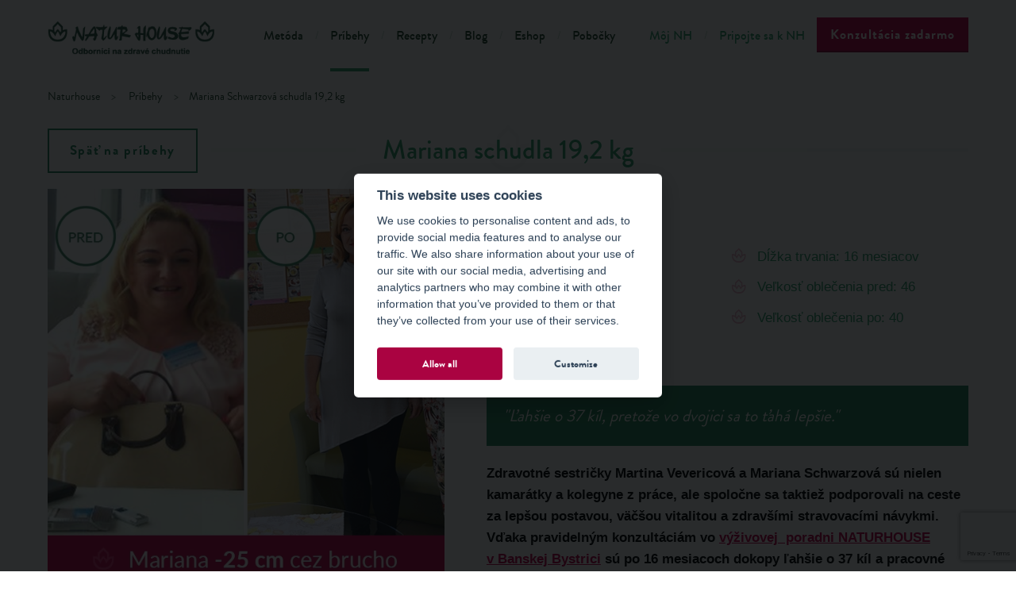

--- FILE ---
content_type: text/html; charset=UTF-8
request_url: https://www.naturhouse.sk/pribehy/mariana-schudla-192-kg-1046
body_size: 11913
content:
<!DOCTYPE html>
<html lang="cs">

    <head>

          
  <meta charset="utf-8">
  <meta http-equiv="X-UA-Compatible" content="IE=edge">
  <meta name="viewport" content="width=device-width, initial-scale=1">
                                                     
	<meta name="author" content="Natur House" />	

	<meta name="robots" content="index,follow" />
	<meta name="rating" content="general" />
  
  <meta property="og:type" content="article" />
  <meta property="og:site_name" content="www.naturhouse.sk" />                                                                        
  <meta property="og:title" content="Mariana schudla 19,2 kg" />
  <meta property="og:description" content="Natur House" />
  <meta property="og:image" content="https://www.naturhouse.sk/img/headerLogo.png" />
  <meta property="og:url" content="https://www.naturhouse.sk/pribehy/mariana-schudla-192-kg-1046" />
        
  <meta name="description" content="Natur House" />
	<meta name="keywords" content="Natur House" />
	
				  <title>Mariana schudla 19,2 kg</title>
			        
  
        <meta name="facebook-domain-verification" content="n0zoqxg9ivyvm0qc2sdew9vaixv7es" />

<link rel="stylesheet" href="/css/style.full.css?7" media="screen">

<!--[if lte IE 8]>
	<script>
		var isOldIE = true;
	</script>
	<script src="https://ajax.googleapis.com/ajax/libs/jquery/1.11.3/jquery.min.js"></script>
	<script src="/js/libs.js?4"></script>
	<script src="/js/main.js?4"></script>
<![endif]-->

<script>
	var urlPath = '/';
	if (typeof isOldIE === 'undefined' || isOldIE === false) {
		/*! loadJS: load a JS file asynchronously. [c]2014 @scottjehl, Filament Group, Inc. (Based on http://goo.gl/REQGQ by Paul Irish). Licensed MIT */
		function loadJS( src, cb ){
			"use strict";
			var ref = window.document.getElementsByTagName( "script" )[ 0 ];
			var script = window.document.createElement( "script" );
			script.src = src;
			script.async = true;
			ref.parentNode.insertBefore( script, ref );
			if (cb && typeof(cb) === "function") {
				script.onload = cb;
			}
			return script;
		}

		// App
		function jQueryOnload() {
			loadJS(urlPath + 'js/navig.js?3');
			loadJS(urlPath + 'js/libs.js?4', function(){loadJS(urlPath + 'js/main.js?4');});
			loadJS(urlPath + 'inc/kubajs.js?10');
      		}

		// FOIT
		loadJS(urlPath + 'js/fontfaceobserver.js', function() {
			new FontFaceObserver('Brandon Grotesque').check().then(function () {
				window.document.documentElement.className += " fonts-loaded";
			}, function () {
				window.document.documentElement.className += " fonts-not-loaded";
			});
			new FontFaceObserver('Open Sans').check().then(function () {
				window.document.documentElement.className += " fonts-loaded";
			}, function () {
				window.document.documentElement.className += " fonts-not-loaded";
			});
		});

		// jQuery
		loadJS('https://ajax.googleapis.com/ajax/libs/jquery/2.1.4/jquery.min.js', jQueryOnload);
	}
</script>
<link rel="shortcut icon" type="image/png" href="/images/favicon.png" />

<link rel="stylesheet" href="/css/print.css" media="print">

<link rel="stylesheet" href="/css/cookieconsent.css" media="screen">
<!--[if lte IE 8]>
	<link rel="stylesheet" href="/css/style-ie8.css" media="screen">
	<script src="/js/selectivizr-min.js"></script>
	<script src="http://html5shiv.googlecode.com/svn/trunk/html5.js"></script>
<![endif]-->
<!--[if lte IE 7]>
	<script src="http://ie7-js.googlecode.com/svn/version/2.1(beta4)/IE8.js"></script>
<![endif]-->

<script src="https://www.google.com/recaptcha/api.js?render=6LeszN0pAAAAAAtaIlSeg4f2fQyZyctIkIBxq5T9" async defer></script>

<script type="text/plain" data-cookiecategory="statistics">
  /*(function(i,s,o,g,r,a,m){i['GoogleAnalyticsObject']=r;i[r]=i[r]||function(){
  (i[r].q=i[r].q||[]).push(arguments)},i[r].l=1*new Date();a=s.createElement(o),
  m=s.getElementsByTagName(o)[0];a.async=1;a.src=g;m.parentNode.insertBefore(a,m)
  })(window,document,'script','//www.google-analytics.com/analytics.js','ga');

  ga('create', 'UA-69490448-1', 'auto');
  ga('send', 'pageview');*/

</script>

<script>
	// Define dataLayer and the gtag function.
	window.dataLayer = window.dataLayer || [];
	function gtag(){dataLayer.push(arguments);}

	// Set default consent to 'denied' as a placeholder
	// Determine actual values based on your own requirements
	gtag('consent', 'default', {
		'ad_storage': 'denied',
		'ad_user_data': 'denied',
		'ad_personalization': 'denied',
		'analytics_storage': 'denied'
	});
</script>

<!-- Google Tag Manager -->
<script>
	(function(w,d,s,l,i){w[l]=w[l]||[];w[l].push({'gtm.start':
	new Date().getTime(),event:'gtm.js'});var f=d.getElementsByTagName(s)[0],
	j=d.createElement(s),dl=l!='dataLayer'?'&l='+l:'';j.async=true;j.src=
	'https://www.googletagmanager.com/gtm.js?id='+i+dl;f.parentNode.insertBefore(j,f);
	})(window,document,'script','dataLayer','GTM-NMXB6CR');
</script>
<!-- End Google Tag Manager -->

<script type="text/javascript">
  if (!Array.isArray(window.qbOptions)) {
    window.qbOptions = []
  }
  window.qbOptions.push({"baseUrl":"https://bots.sefbot.cz","use":"nVWXyEMPy8rKk143/LO9oPr9vKLEpvqRG" ,"language": "sk-sk" });
</script>
<script type="text/javascript" src="https://static.bots.sefbot.cz/website/js/widget2.js" crossorigin="anonymous" defer data-no-minify="1" data-cfasync="false"></script>

        <script>
  (function(w,d,x,n,u,t,p,f,s,o){f='LHInsights';w[n]=w[f]=w[f]||function(n,d){
  (w[f].q=w[f].q||[]).push([n,d])};w[f].l=1*new Date();w[f].p=p;s=d.createElement(x);
  s.async=1;s.src=u+'?t='+t+(p?'&p='+p:'');o=d.getElementsByTagName(x)[0];o.parentNode.insertBefore(s,o)
  })(window,document,'script','lhi','//www.lhinsights.com/agent.js','Uk6ycp71SNSHN37'); //pKC3jCPvT42yUfX

  lhi('pageview');
</script>

    </head>
    <style type="text/css">blockquote { word-wrap: break-word; }</style>
    <body itemscope itemtype="http://schema.org/WebPage">

	<!-- Google Tag Manager (noscript) -->
<noscript><iframe src="https://www.googletagmanager.com/ns.html?id=GTM-NMXB6CR"
height="0" width="0" style="display:none;visibility:hidden"></iframe></noscript>
<!-- End Google Tag Manager (noscript) -->

		<!-- Global site tag (gtag.js) - Google Ads: 823159767 -->
		<script async src="https://www.googletagmanager.com/gtag/js?id=AW-823159767"></script>
		<script type="text/plain" data-cookiecategory="statistics">
		  window.dataLayer = window.dataLayer || [];
		  function gtag(){dataLayer.push(arguments);}
		  gtag('js', new Date());

		  gtag('config', 'AW-823159767');
		</script>

		<!-- Facebook Pixel Code -->
		<script type="text/plain" data-cookiecategory="statistics">
		  !function(f,b,e,v,n,t,s)
		  {if(f.fbq)return;n=f.fbq=function(){n.callMethod?
		  n.callMethod.apply(n,arguments):n.queue.push(arguments)};
		  if(!f._fbq)f._fbq=n;n.push=n;n.loaded=!0;n.version='2.0';
		  n.queue=[];t=b.createElement(e);t.async=!0;
		  t.src=v;s=b.getElementsByTagName(e)[0];
		  s.parentNode.insertBefore(t,s)}(window, document,'script',
		  'https://connect.facebook.net/en_US/fbevents.js');
		  fbq('init', '580363502374006');
		  fbq('track', 'PageView');
		</script>
		<noscript><img height="1" width="1" style="display:none"
		  src="https://www.facebook.com/tr?id=580363502374006&ev=PageView&noscript=1"
		/></noscript>
		<!-- End Facebook Pixel Code -->


        
<header class="page-header">

	<nav class="page-navig">
		<div class="page-header--content">
		<div class="page-width page-width--no-edge">

			<div class="page-navig__controls">
				<a href="/" class="page-navig__logo" title="Úvodní stránka">Natur House</a>
				<div class="page-navig__burger" id="jq-navig-burger"><i class="icon icon--bars"></i></div>
			</div>

			<div class="page-navig__main" id="jq-navig-content">

				<div class="page-navig__main-wrap">
					<ul class="page-navig__list">
            <li class="page-navig__item page-navig__item--divided">
                          <a class="page-navig__link" href="/metoda">Metóda</a>
                        </li><li class="page-navig__item page-navig__item--divided">
                          <a class="page-navig__link page-navig__link--active" href="/pribehy">Príbehy</a>
                        </li><li class="page-navig__item page-navig__item--divided">
                          <a class="page-navig__link" href="/recepty">Recepty</a>
                        </li><li class="page-navig__item page-navig__item--divided">
                          <a class="page-navig__link" href="/blog">Blog</a>
                        </li><li class="page-navig__item page-navig__item--divided">
                            <a class="page-navig__link" href="http://www.eshop-naturhouse.sk/" target="_blank">Eshop</a>
                         </li><li class="page-navig__item page-navig__item--divided">
                          <a class="page-navig__link" href="/pobocky">Pobočky</a>
                        </li>					</ul>
				</div>
				<div class="page-navig__main-wrap page-navig__main-wrap--alt">
					<ul class="page-navig__list">
            <li class="page-navig__item page-navig__item--divided">
                          <a class="page-navig__link" href="http://klient.naturhouse.sk/sign/in">Môj NH</a>
                        </li><li class="page-navig__item page-navig__item--divided">
                          <a class="page-navig__link" href="/pripojte-sa-k-nh/stante-sa-partnerom">Pripojte sa k NH</a>
                        </li>					</ul>
				</div>
				
				<div class="page-navig__button">
          <a href="#jq-popuptext-global" class="pure-button pure-button--primary page-navig__btn jq-popup-form">Konzultácia zadarmo</a>
        </div>

			</div><!-- end navig main -->

		</div><!-- end page width -->
		</div>

		<div class="page-subnavig page-subnavig--empty">
  </div>

    		<div class="breadcrumb breadcrumb--no-hero">
			<div class="page-width" itemprop="breadcrumb">
				<a href="/" class="breadcrumb__item breadcrumb__link">Naturhouse</a>
        <a href="/pribehy" itemprop="url" class="breadcrumb__item breadcrumb__link"><span itemprop="title">Príbehy</span></a><span class="breadcrumb__item" itemprop="title">Mariana Schwarzová schudla 19,2 kg</span>			</div>
		</div>
    
	</nav>

</header>

        
        <section role="main" class="page-content">
        <div class="page-indent page-width text-content">

	<div class="back-button">
		<a href="/pribehy" class="pure-button pure-button--string jq-story-detail-back">Späť na príbehy</a>
	</div>
	<h1><span>Mariana schudla 19,2 kg</span></h1>

	<div class="list-item">
		<div class="pure-g">
			<div class="pure-u-1 pure-u-lg-11-24 pure-u-xl-10-24 h-g-padding-md h-g-padding-md--no-left">
				<img src="/images/mid_view/70-schwarzova-vyzivove-poradenstvo.jpg" alt="" class="person-box person-box--image">
			</div>
			<div class="pure-u-1 pure-u-lg-13-24 pure-u-xl-14-24 h-g-padding-md h-g-padding-md--no-right">
				<h2>Mariana Schwarzová</h2>
				<div class="pure-g h-color-bright">
					<div class="pure-u-1 pure-u-md-1-2">
						<ul class="h-font-medium">
							<li>Výška: 162 cm</li>
							<li>Vek: 48 rokov</li>
							<li>Pôvodná váha: 87 kg</li>
							<li>Súčasná váha: 68 kg</li>
						</ul>
					</div>
					<div class="pure-u-1 pure-u-md-1-2">
						<ul class="h-font-medium">
							<li>Dĺžka trvania: 16 mesiacov</li>
							<li>Veľkosť oblečenia pred: 46</li>
							<li>Veľkosť oblečenia po: 40</li>
						</ul>
					</div>
				</div>
				<blockquote>&quot;Ľahšie o 37 kíl, pretože vo dvojici sa to ťahá lepšie.&quot;</blockquote>
				<div class="WordSection1">
<p class="Textbody"><strong>Zdravotné sestričky Martina Vevericová a Mariana Schwarzová sú nielen kamarátky a kolegyne z práce, ale spoločne sa taktiež podporovali na ceste za lepšou postavou, väčšou vitalitou a zdravšími stravovacími návykmi. Vďaka pravidelným konzultáciám vo <a href="https://www.naturhouse.sk/pobocky/banska-bystrica-604" target="_blank">výživovej  poradni NATURHOUSE v Banskej Bystrici</a> sú po 16 mesiacoch dokopy ľahšie o 37 kíl a pracovné povinnosti zvládajú s elánom a nadšením.</strong></p>
<p><strong>Môžete nám povedať, čo vás priviedlo do výživovej poradne NATURHOUSE?</strong></p>
<p><span style="text-decoration: underline;">Mariana:</span> Do výživovej poradne som sa dostala spolu s kamarátkou Martinkou Vevericovou prostredníctvom živej reklamy, ktorou bola kolegyňa, ktorá viditeľne <strong>schudla vďaka metóde NATURHOUSE</strong>. Keďže sme spolu skúšali rôzne formy <strong>chudnutia</strong> a cvičenia, povedali sme si, že za pokus to stojí.</p>
<p><strong>Pamätáte si, ako prebiehala vaša 1. konzultácia? Čo sa na nej dialo?</strong></p>
<p class="Standard"><span style="text-decoration: underline;">Martina</span><span style="text-decoration: underline;">: </span>Prvá konzultácia bola veľmi príjemná aj keď som sa na začiatku trocha obávala, či to zvládnem. Našťastie sme išli spoločne s Mariankou Schwarzovou a tak sme sa navzájom podporovali.</p>
<p><span style="text-decoration: underline;">Mariana:</span> Konzultácia prebehla vo veľmi priateľskej atmosfére s príjemnými dámami Peťkou a Dominikou. Na prvej konzultácii sa samozrejme robilo to, čo je najdôležitejšie: váženie, meranie a oboznámenie sa s <strong>novým princípom stravovania</strong>.</p>
<p><strong>Začali ste dodržiavať metódu NATURHOUSE. Čo ste na nej najviac oceňovali?</strong></p>
<p><span style="text-decoration: underline;">Mariana:</span> Na metóde som najviac oceňovala to, že strava bola pestrá, jedla som pravidelne, vďaka čomu som nebola hladná.</p>
<p><span style="text-decoration: underline;">Martina</span><span style="text-decoration: underline;">:</span> Najviac som oceňovala, že som začala jesť viacej zeleniny a ovocia. Hlavne som sa však naučila jesť častejšie a v menších dávkach.</p>
<p><strong>Čo pre vás znamenali pravidelné týždenné konzultácie?<br /> </strong><span style="text-decoration: underline;">Martina</span><span style="text-decoration: underline;">:</span> Pravidelné <strong>týždenné konzultácie</strong> mi priniesli, že som sa vždy stretla s príjemnými ľuďmi, akými <strong>výživové poradkyne Peťka a Dominika</strong> určite sú. Veľmi ďakujem za ich podporu a trpezlivosť.</p>
<p><span style="text-decoration: underline;">Mariana:</span> Konzultácie boli pre mňa dôležité preto, aby som sa mohla opýtať ešte na nejaké špecifiká, ktoré mi neboli vždy úplne jasné. Dobrá bola aj analýza stravovacích návykov a prehreškov, ktoré som si občas dopriala.</p>
<p><strong>K tomu, aby človek upravil svoju hmotnosť, je potrebné zmeniť jedálniček a stravovacie návyky. Aké konkrétne zmeny sa týkali vás?<br /> </strong><span style="text-decoration: underline;">Mariana:</span> Zmeny v jedálničku boli hlavne také, že mám plnú chladničku zeleniny, zmenila som prípravu jedál a nenakupujem zbytočnosti, ktoré potom lákajú na „vyjedanie“ pri telke.</p>
<p class="Standard"><span style="text-decoration: underline;">Martina</span><span style="text-decoration: underline;">:</span> Najviac som oceňovala pravidelné stravovanie a zmenu stravovacích návykov.</p>
<p><strong>Neoddeliteľnou súčasťou metódy NATURHOUSE je užívanie produktov. Ako vám pomáhali a ktoré ste si obľúbili?</strong></p>
<p class="Standard"><span style="text-decoration: underline;">Martina</span><span style="text-decoration: underline;">:</span> Obľúbila som si ich veľa. Ale bez celozrnných <strong>toastíkov FIBROKI</strong> si už neviem raňajky ani predstaviť. Takisto sú veľmi dobré polievky aj <strong>pudingy SLIMBEL SYSTEM</strong>, ktoré slúžia aj ako SOS, keď nie je nič pod zub.</p>
<p><span style="text-decoration: underline;">Mariana:</span> Mám veľmi rada <strong>sucháriky FIBROKI</strong> s cottage syrom, ale tiež <strong>keksíky FIBROKI</strong>. <strong>Polievky SLIMBEL SYSTEM</strong> sú rovnako výborné. Chutia mi a super na nich je, že ma zasýtia! Mám ich v zásobe, keď nestíham navariť.</p>
<p class="Standard"><strong>Keď sa obzriete späť, pripadalo vám ťažké schudnúť?<br /> </strong><span style="text-decoration: underline;">Martina</span><span style="text-decoration: underline;">:</span> Schudnúť podľa tejto metódy nebolo vôbec ťažké, keďže som sa už pokúšala opakovane <strong>schudnúť</strong> a hlavne to bolo vždy bez efektu.</p>
<p><span style="text-decoration: underline;">Mariana:</span> Príde mi to, že to bolo veľmi jednoduché a ak niekto tvrdí, že sa to nedá, neverím tomu. Je to iba o vôli a disciplíne.</p>
<p><strong>Ako sa teraz, cítite ľahšie o 37 kg?</strong></p>
<p><span style="text-decoration: underline;">Mariana:</span> Cítim sa najlepšie, pretože mám viac energie. Na „radosť“ môjho partnera som zmenila celý šatník.</p>
<p><span style="text-decoration: underline;">Martina</span><span style="text-decoration: underline;">:</span> Cítim sa úplne skvele, hlavne mladšia o niekoľko rokov.</p>
<p><strong>Plánujete do NATURHOUSE dochádzať aj naďalej?</strong></p>
<p><span style="text-decoration: underline;">Martina</span><span style="text-decoration: underline;">:</span><strong> </strong>Áno, určite budem chodiť</p>
<p><span style="text-decoration: underline;">Mariana:</span> Áno, plánujem, rada navštívim naše <strong>výživové poradkyne</strong>, ktoré nás celú dobu povzbudzovali a tešili sa s nami z našich výsledkov.</p>
</div>
<p> </p>				<a href="/soubory/69-schwarzova-a-vevericova-naturhouse-banska-bystrica.pdf" class="pure-button pure-button--string jq-popup-pdf"><i class="icon icon--file-pdf-o list-item__pdf-icon"></i>Zobraziť celú premenu</a>
			</div>
		</div>
	</div>
	
	<div class="text-content h-padding h-text-center">
    <blockquote class="gray">Prezentované výsledky sú individuálne výsledky našich klientov. Dosiahnutie rovnakých výsledkov inými nie je zaručené.</blockquote>
  </div>

	<div class="text-content h-padding">
		<ul class="accordion">
      			
		</ul>
	</div>

</div>

<div class="cta-box" style="background-image: url('/images/cta01.jpg');">
	<h2 class="cta-box__heading">Chcete tiež dokázať schudnúť? Navštívte najbližšiu pobočku!</h2>
	<a href="/pobocky" class="pure-button pure-button--primary">Nájsť najbližšiu pobočku</a><br><br>
	<a href="/pobocky" class="cta-box__link"><i class="icon icon--notebook h-anchor-icon h-text-huge"></i>Zobraziť zoznam pobočiek na mape</a>
</div>        </section>

        
        <footer class="page-footer">
	<div class="socials socials--big page-footer__socials">
		<div class="page-width h-relative">
			<div class="h-tex-tcenter h-text-big h-padding">Sledujte nás na sociálnych sieťach</div>
			<a href="https://www.facebook.com/naturhouse.sk" class="socials__item" target="_blank"><i class="icon icon--facebook"></i></a>
			<a href="https://twitter.com/naturhousecz" class="socials__item" target="_blank"><i class="icon icon--twitter"></i></a>
			<a href="https://www.youtube.com/channel/UC8t2R_x-ri9PZyL-mAOxXUw" class="socials__item" target="_blank"><i class="icon icon--youtube-play"></i></a>
							<a href="https://www.instagram.com/naturhouse_slovensko/" class="socials__item" target="_blank">
				<svg version="1.1" id="Layer_1" xmlns="http://www.w3.org/2000/svg" xmlns:xlink="http://www.w3.org/1999/xlink" x="0px" y="0px"
	 width="169.063px" height="169.063px" viewBox="0 0 169.063 169.063" style="enable-background:new 0 0 169.063 169.063;"
	 xml:space="preserve">
<g>
	<path class="colorable" d="M122.406,0H46.654C20.929,0,0,20.93,0,46.655v75.752c0,25.726,20.929,46.655,46.654,46.655h75.752
		c25.727,0,46.656-20.93,46.656-46.655V46.655C169.063,20.93,148.133,0,122.406,0z M154.063,122.407
		c0,17.455-14.201,31.655-31.656,31.655H46.654C29.2,154.063,15,139.862,15,122.407V46.655C15,29.201,29.2,15,46.654,15h75.752
		c17.455,0,31.656,14.201,31.656,31.655V122.407z" fill="#ffffff"/>
	<path class="colorable" d="M84.531,40.97c-24.021,0-43.563,19.542-43.563,43.563c0,24.02,19.542,43.561,43.563,43.561s43.563-19.541,43.563-43.561
		C128.094,60.512,108.552,40.97,84.531,40.97z M84.531,113.093c-15.749,0-28.563-12.812-28.563-28.561
		c0-15.75,12.813-28.563,28.563-28.563s28.563,12.813,28.563,28.563C113.094,100.281,100.28,113.093,84.531,113.093z" fill="#ffffff"/>
	<path class="colorable" d="M129.921,28.251c-2.89,0-5.729,1.17-7.77,3.22c-2.051,2.04-3.23,4.88-3.23,7.78c0,2.891,1.18,5.73,3.23,7.78
		c2.04,2.04,4.88,3.22,7.77,3.22c2.9,0,5.73-1.18,7.78-3.22c2.05-2.05,3.22-4.89,3.22-7.78c0-2.9-1.17-5.74-3.22-7.78
		C135.661,29.421,132.821,28.251,129.921,28.251z" fill="#ffffff"/>
</g>
</svg>
				</a>
						<!--<a href="https://www.instagram.com/naturhouse_slovensko/" class="socials__item" target="_blank"><i class="icon icon--google-plus"></i></a>-->
			<div class="socials__tv">
				<div class="socials__tv-title">Poznáte nás z:</div>
				<i class="sprite sprite--tvnova"></i>
			</div>
		</div>
	</div>

	<div class="page-width">
		<div class="pure-g">
			<div class="pure-u-1 pure-u-lg-1-3">
				Copyright &copy; NATURHOUSE 2008 - 2025.
			</div>
			<div class="pure-u-1 pure-u-lg-2-3 h-text-right">
				<ul class="page-footer__navig">
					<li class="page-footer__navig-item">
                        <a class="page-footer__navig-link" href="/o-nas">O nás</a>
                      </li><li class="page-footer__navig-item">
                        <a class="page-footer__navig-link" href="/novinky">Novinky</a>
                      </li><li class="page-footer__navig-item">
                        <a class="page-footer__navig-link" href="/casopis-pesoperfecto">Časopis PesoPerfecto</a>
                      </li><li class="page-footer__navig-item"><a href="/o-nas/media#napisalionas" class="page-footer__navig-link">Napísali o nás</a></li><li class="page-footer__navig-item">
                        <a class="page-footer__navig-link" href="/kariera">Kariéra</a>
                      </li><li class="page-footer__navig-item"><a href="/pripojte-sa-k-nh" class="page-footer__navig-link">Staňte sa partnerom</a></li><li class="page-footer__navig-item">
                        <a class="page-footer__navig-link" href="/mapa-stranok">Mapa stránok</a>
                      </li><li class="page-footer__navig-item">
                        <a class="page-footer__navig-link" href="/pravidla-spracovania-ou">Pravidla spracovania OÚ</a>
                      </li>				</ul>
			</div>
		</div>
	</div>
	<div class="page-width">
		<div class="h-text-center h-text-big h-padding" style="font-size: 14px; padding-top: 24px; text-align: right;">
		Prezentované výsledky sú individuálne výsledky našich klientov. Dosiahnutie rovnakých výsledkov inými nie je zaručené.
		</div>
	</div>
</footer>



<script src="/js/cookieconsent.js"></script>

	
<div id="jq-popuptext-global" class="mfp-hide np-popup">
	<div class="mfp-white">
		<div class="np-popup__content">
			<div class="np-popup__picture-box">
				<div class="np-popup__picture-item">
					<img src="/images/np_process_1.png" alt="Naturhouse" />
											<span>Poradca s vami preberie vaše stravovacie návyky, zdrav. stav, pohyb. aktivity, denný režim, zváži na špeciálnej váhe alebo sa zvážite doma.</span>
									</div>
				<div class="np-popup__picture-item">
					<img src="/images/np_process_2.png" alt="Naturhouse" />
											<span>Zostavíme vám individuálny jedálniček na báze stredomorskej stravy a odporučíme naše exkluzívne doplnky na podporu chudnutia a detoxikácie.</span>
										
				</div>
				<div class="np-popup__picture-item">
					<img src="/images/np_process_3.png" alt="Naturhouse" />
					<span>S nami si dokážete udržať novú váhu bez jojo efektu.</span>
				</div>
			</div>

			<div class="np-popup__form-box">
				<div class="text-content">
	<h1 style="max-width:500px;"><span>Objednávka bezplatnej konzultácie osobne či online.<br/><span style="font-size:14px;">Produkty na podporu chudnutia doručujeme i na vašu adresu. <br/>MÁME OTVORENÉ!
	<br/>
	<b>Kuchárka a cvičebné videá ZADARMO!</b><br/>
	Ku každej úvodnej konzultácii získate ako bonus <b>Naturhouse kuchárku</b> so 62 receptami na ľahké jedlá a <b>cvičebné videá</b>. 
	</span></span></h1>
</div>				<div class="np-popup__form-icon-box">
					<div class="pure-g">
						<div class="pure-u-1-1 pure-u-sm-1-3">
							<img src="/images/np_doc.png" alt="Naturhouse" />
							<div class="np-popup__form-icon-text">1. Vyplňte formulár</div>
						</div>
						<div class="pure-u-1-1 pure-u-sm-1-3">
							<img src="/images/np_phone.png" alt="Naturhouse" />
							<div class="np-popup__form-icon-text">2. Zavoláme vám</div>
						</div>
						<div class="pure-u-1-1 pure-u-sm-1-3">
							<img src="/images/np_speak.png" alt="Naturhouse" />
							<div class="np-popup__form-icon-text">3. Konzultácia s poradcom - osobná či online</div>
						</div>
					</div>
				</div>
				<form action="?#formhead" class="pure-form pure-form-aligned aligned-form h-padding jq-validate-contact-form-landing-page" id="popupformcaptcha" method="post">
					<div class="pure-control-group">
						<label for="form-2-01">Názov pobočky</label>
						<select id="form-2-01" class="" name="pobocka" required>
							<option value="" disabled selected hidden>Vyberte pobočku</option>
							<option value="87">Banská Bystrica</option><option value="98">Bratislava - Bory Mall</option><option value="104">Bratislava - Karlova Ves - OD Centrum</option><option value="100">Bratislava - OD Slimák</option><option value="102">Bratislava - Petržalka - Gercenova</option><option value="91">Bratislava - Petržalka - Šustekova</option><option value="111">Bratislava - Podunajské Biskupice</option><option value="117">Bratislava - Rača</option><option value="112">Bratislava - Ružinov </option><option value="106">Dunajská Streda</option><option value="88">Galanta</option><option value="90">Hlohovec</option><option value="76">Košice</option><option value="80">Levice</option><option value="113">Lučenec</option><option value="119">Malacky - novo otvorená</option><option value="107">Martin - Vrútky</option><option value="93">Nitra</option><option value="78">Nové Zámky</option><option value="73">Pezinok</option><option value="96">Piešťany</option><option value="94">Poprad</option><option value="108">Považská Bystrica</option><option value="81">Prešov</option><option value="103">Prievidza</option><option value="85">Púchov</option><option value="118">Ružomberok</option><option value="95">Senec</option><option value="97">Senica</option><option value="84">Sereď</option><option value="101">Skalica</option><option value="86">Šaľa</option><option value="92">Štúrovo</option><option value="77">Topoľčany</option><option value="79">Trenčín</option><option value="82">Trnava</option><option value="109">Zvolen</option><option value="89">Žilina</option>						</select>
					</div>			
					<div class="pure-control-group">
						<label for="form-2-03">Meno a priezvisko</label>
						<input type="text" id="form-2-03" class="" name="name" value="">
					</div>
					<div class="pure-control-group">
						<label for="form-2-04">Váš e-mail:</label>
						<input type="email" id="form-2-04" class="" name="email" value="">
					</div>
					<div class="pure-control-group">
						<label for="form-2-05">Váš telefón:</label>
						<input type="tel" id="form-2-05" class="" name="phone" value="+421">
					</div>
										<div class="nh-checkbox h-padding h-top-margin nh-checkbox--gdpr jq-checkbox-gdpr">				
						<input type="checkbox" id="form-2-06" class="" name="vop" value="1">
						<label for="form-2-06">Súhlasím so spracovaním mojich osobných údajov (meno a priezvisko, telefónne číslo a /alebo e-mail)
              obchodnou spoločnosťou NATUR SLOVAKIA, spol. s r. o., so sídlom Hrabina 338, Sľažany, PSČ: 951 71,
              IČO: 44 251 394, zapísanou u Okresného súdu v Nitre, oddiel Sro, vložka číslo 22611/N, a to za
              účelom spracovania mojej objednávky výživového poradenstvo podľa metódy NATURHOUSE
              zadarmo.</label>
						<!--a href="/obchodni-podminky" target="_blank">Souhlasím se zpracováním osobních údajů.</a-->            
						<div class="error_message">Potvrďte prosím súhlas so spracovaním osobných údajov. Ďakujeme za pochopenie.</div>
					</div>
					<div class="h-text-center">
						<button class="pure-button pure-button--primary" type="submit">Chcem bezplatnú konzultáciu</button>
					</div>
					<div class="h-text-center">
						<p class="order-subtext">
						Bezplatná konzultácia zahŕňa: <b>osobná</b> - bioimpedančnú analýzu tela. <b>Online alebo telefonicky</b> - meranie a váženie si vykonáte sami na zákl. inštrukcií poradcu. <b>Ďalej konzultácie vždy obsahujú:</b> konzultáciu stravovacích návykov, zostavenie jedálnička a rady a tipy výživového poradcu. Jediné, čo si hradíte, sú produkty, ktoré sú neoddeliteľnou súčasťou metódy NATURHOUSE, ktoré doručujeme aj na vašu adresu. Cenník produktov je k dispozícii v našich výživových poradniach.
						</p>	
					</div>
					<input type="hidden" name="antispamhead" value="" id="antispamhead" />
					<input type="hidden" name="akce" value="sendformhead" />
											<input type="hidden" name="akce2" value="sendformheadglobal" />
										<input type="hidden" name="utm_source" value="" />
					<input type="hidden" name="utm_medium" value="" />
					<input type="hidden" name="utm_campaign" value="" />
					<input type="hidden" name="popup_type" value="a" />
					<input type="hidden" name="gRecaptchaResponse" value="" />
										<script type="text/javascript">document.getElementById('antispamhead').value = '2025';</script>
				</form>
			</div>
		</div>		
	</div>
</div>

<!--<div id="jq-popuptext-global" class="mfp-hide np-popup-b">
	<div class="mfp-white">
		<div class="np-popup__content-b">
			<div class="text-content">
				<h1><span>Objednávka bezplatnej konzultácie</span></h1>
			</div>
			<div class="np-popup__form-icon-box">
				<div class="pure-g">
					<div class="pure-u-1-1 pure-u-sm-1-3">
						<img src="/images/np_doc.png" alt="Naturhouse" />
						<div class="np-popup__form-icon-text">1. Vyplňte formulár</div>
					</div>
					<div class="pure-u-1-1 pure-u-sm-1-3">
						<img src="/images/np_phone.png" alt="Naturhouse" />
						<div class="np-popup__form-icon-text">2. Zavoláme Vám</div>
					</div>
					<div class="pure-u-1-1 pure-u-sm-1-3">
						<img src="/images/np_speak.png" alt="Naturhouse" />
						<div class="np-popup__form-icon-text">3. Schôdzka s poradcom</div>
					</div>
				</div>
			</div>
			<form action="?#formhead" class="pure-form pure-form-aligned aligned-form h-padding jq-validate-contact-form" method="post">
				<div class="pure-control-group">
					<label for="form-2-01">Názov pobočky</label>
					<select id="form-2-01" class="" name="pobocka">
						<option value="" disabled selected hidden>Vyberte pobočku</option>
						<option value="87">Banská Bystrica</option><option value="98">Bratislava - Bory Mall</option><option value="104">Bratislava - Karlova Ves - OD Centrum</option><option value="100">Bratislava - OD Slimák</option><option value="102">Bratislava - Petržalka - Gercenova</option><option value="91">Bratislava - Petržalka - Šustekova</option><option value="111">Bratislava - Podunajské Biskupice</option><option value="117">Bratislava - Rača</option><option value="112">Bratislava - Ružinov </option><option value="106">Dunajská Streda</option><option value="88">Galanta</option><option value="90">Hlohovec</option><option value="76">Košice</option><option value="80">Levice</option><option value="113">Lučenec</option><option value="119">Malacky - novo otvorená</option><option value="107">Martin - Vrútky</option><option value="93">Nitra</option><option value="78">Nové Zámky</option><option value="73">Pezinok</option><option value="96">Piešťany</option><option value="94">Poprad</option><option value="108">Považská Bystrica</option><option value="81">Prešov</option><option value="103">Prievidza</option><option value="85">Púchov</option><option value="118">Ružomberok</option><option value="95">Senec</option><option value="97">Senica</option><option value="84">Sereď</option><option value="101">Skalica</option><option value="86">Šaľa</option><option value="92">Štúrovo</option><option value="77">Topoľčany</option><option value="79">Trenčín</option><option value="82">Trnava</option><option value="109">Zvolen</option><option value="89">Žilina</option>					</select>
				</div>
				<div class="pure-control-group">
					<label for="form-2-03">Meno a priezvisko</label>
					<input type="text" id="form-2-03" class="" name="name" value="">
				</div>
				<div class="pure-control-group">
					<label for="form-2-04">Váš e-mail:</label>
					<input type="text" id="form-2-04" class="" name="email" value="">
				</div>
				<div class="pure-control-group">
					<label for="form-2-05">Váš telefón:</label>
					<input type="text" id="form-2-05" class="" name="phone" value="">
				</div>
				<div class="nh-checkbox h-padding h-top-margin">
					<input type="checkbox" id="form-2-06" class="" name="vop">
					<label for="form-2-06"></label>
					<a href="/soubory/vop.pdf" target="_blank">Súhlasím so spracovaním osobných údajov.</a>
					<div class="error_message">Potvrďte prosím súhlas so spracovaním osobných údajov. Ďakujeme za pochopenie.</div>
				</div>
				<div class="h-text-center">
					<button class="pure-button pure-button--primary" type="submit">Chcem konzultáciu zadarmo</button>
				</div>
				<input type="hidden" name="antispamhead" value="" id="antispamhead" />
								<input type="hidden" name="akce" value="sendformhead" />
				<input type="hidden" name="akce2" value="sendformheadglobal" />
				<script type="text/javascript">document.getElementById('antispamhead').value = '2025';</script>
			</form>
		</div>
	</div>
</div>-->

<!--<div id="jq-popuptext-global" class="mfp-hide">
	<div class="mfp-white">
		<div class="text-content">
			<h1><span>Objednávka bezplatnej konzultácie</span></h1>
		</div>
		<form action="?#formhead" class="pure-form pure-form-aligned aligned-form h-padding jq-validate-contact-form" method="post">
			<div class="pure-control-group">
				<label for="form-2-01">Názov pobočky</label>
				<select id="form-2-01" class="" name="pobocka">
					<option value="" disabled selected hidden>Vyberte pobočku</option>
<option value="87">Banská Bystrica</option><option value="98">Bratislava - Bory Mall</option><option value="104">Bratislava - Karlova Ves - OD Centrum</option><option value="100">Bratislava - OD Slimák</option><option value="102">Bratislava - Petržalka - Gercenova</option><option value="91">Bratislava - Petržalka - Šustekova</option><option value="111">Bratislava - Podunajské Biskupice</option><option value="117">Bratislava - Rača</option><option value="112">Bratislava - Ružinov </option><option value="106">Dunajská Streda</option><option value="88">Galanta</option><option value="90">Hlohovec</option><option value="76">Košice</option><option value="80">Levice</option><option value="113">Lučenec</option><option value="119">Malacky - novo otvorená</option><option value="107">Martin - Vrútky</option><option value="93">Nitra</option><option value="78">Nové Zámky</option><option value="73">Pezinok</option><option value="96">Piešťany</option><option value="94">Poprad</option><option value="108">Považská Bystrica</option><option value="81">Prešov</option><option value="103">Prievidza</option><option value="85">Púchov</option><option value="118">Ružomberok</option><option value="95">Senec</option><option value="97">Senica</option><option value="84">Sereď</option><option value="101">Skalica</option><option value="86">Šaľa</option><option value="92">Štúrovo</option><option value="77">Topoľčany</option><option value="79">Trenčín</option><option value="82">Trnava</option><option value="109">Zvolen</option><option value="89">Žilina</option>				</select>
			</div>
			<div class="pure-control-group">
				<label for="form-2-03">Meno a priezvisko</label>
				<input type="text" id="form-2-03" class="" name="name" value="">
			</div>
			<div class="pure-control-group">
				<label for="form-2-04">Váš e-mail:</label>
				<input type="text" id="form-2-04" class="" name="email" value="">
			</div>
			<div class="pure-control-group">
				<label for="form-2-05">Váš telefón:</label>
				<input type="text" id="form-2-05" class="" name="phone" value="">
			</div>
			<div class="nh-checkbox h-padding h-top-margin">
				<input type="checkbox" id="form-2-06" class="" name="vop">
				<label for="form-2-06"></label>
				<a href="/soubory/vop.pdf" target="_blank">Súhlasím so spracovaním osobných údajov.</a>
				<div class="error_message">Potvrďte prosím súhlas so spracovaním osobných údajov. Ďakujeme za pochopenie.</div>
			</div>
			<div class="aligned-form__submit">
				&nbsp;<button class="pure-button pure-button--primary" type="submit">Chcem konzultáciu zadarmo</button>
			</div>
		<input type="hidden" name="antispamhead" value="" id="antispamhead" />
		<input type="hidden" name="akce" value="sendformhead" />
		<input type="hidden" name="akce2" value="sendformheadglobal" />
		<script type="text/javascript">document.getElementById('antispamhead').value='2025';</script>
		</form>
	</div>
</div>-->

<!--div class="cta-popup" id="jq-cta-popup">
	<div class="cta-popup__close">×</div>
	<div class="cta-popup__wrap">
		<div class="cta-popup__title">Objednávka bezplatnej konzultácie</div>
		<form action="/" class="pure-form pure-form-aligned aligned-form aligned-form--compact h-padding jq-validate-contact-form" method="post">
			<div class="pure-control-group">
				<label for="form-3-01">Názov pobočky</label>
				<select id="form-3-01" class="" name="pobocka">
					<option value="" disabled selected hidden>Vyberte pobočku</option>
					<option value="87">Banská Bystrica</option><option value="98">Bratislava - Bory Mall</option><option value="104">Bratislava - Karlova Ves - OD Centrum</option><option value="100">Bratislava - OD Slimák</option><option value="102">Bratislava - Petržalka - Gercenova</option><option value="91">Bratislava - Petržalka - Šustekova</option><option value="111">Bratislava - Podunajské Biskupice</option><option value="117">Bratislava - Rača</option><option value="112">Bratislava - Ružinov </option><option value="106">Dunajská Streda</option><option value="88">Galanta</option><option value="90">Hlohovec</option><option value="76">Košice</option><option value="80">Levice</option><option value="113">Lučenec</option><option value="119">Malacky - novo otvorená</option><option value="107">Martin - Vrútky</option><option value="93">Nitra</option><option value="78">Nové Zámky</option><option value="73">Pezinok</option><option value="96">Piešťany</option><option value="94">Poprad</option><option value="108">Považská Bystrica</option><option value="81">Prešov</option><option value="103">Prievidza</option><option value="85">Púchov</option><option value="118">Ružomberok</option><option value="95">Senec</option><option value="97">Senica</option><option value="84">Sereď</option><option value="101">Skalica</option><option value="86">Šaľa</option><option value="92">Štúrovo</option><option value="77">Topoľčany</option><option value="79">Trenčín</option><option value="82">Trnava</option><option value="109">Zvolen</option><option value="89">Žilina</option>				</select>
			</div>
			<div class="pure-control-group">
				<label for="form-3-03">Meno a priezvisko</label>
				<input type="text" id="form-3-03" class="" name="name" value="">
			</div>
			<div class="pure-control-group">
				<label for="form-3-04">Váš e-mail:</label>
				<input type="text" id="form-3-04" class="" name="email" value="">
			</div>
			<div class="pure-control-group">
				<label for="form-3-05">Váš telefón:</label>
				<input type="text" id="form-3-05" class="" name="phone" value="">
			</div>
			<div class="nh-checkbox h-padding h-top-margin">
				<input type="checkbox" id="form-3-06" class="" name="vop">
				<label for="form-3-06"></label>
				<a href="/soubory/vop.pdf" target="_blank">Súhlasím so spracovaním osobných údajov.</a>
				<div class="error_message">Potvrďte prosím súhlas so spracovaním osobných údajov. Ďakujeme za pochopenie.</div>
			</div>
			<div class="aligned-form__submit">
				&nbsp;<button class="pure-button pure-button--primary" type="submit">Chcem konzultáciu zadarmo</button>
			</div>
			<input type="hidden" name="antispamfixed" value="" id="antispamfixed" />
			<input type="hidden" name="akce" value="sendformfixed" />
			<script type="text/javascript">document.getElementById('antispamfixed').value = '2025';</script>
		</form>
	</div>
</div-->

		 <!-- videao append to homepage -->
		
     <!-- cookie bar -->
    <!--<div class="cookie-bar jq-cookie-bar">
      <p>Tento web používa cookies, pokračovaním používania súhlasite s ich používaním. Cookies môžete vymazať alebo odmietnuť v nastavení Vášho prehliadača.</p>
      <button class="pure-button pure-button--primary jq-cookie-bar-agree">Súhlasím</button>
    </div>-->

        <noscript style="position: fixed; left: 80px; top: 0px; background-color: rgba(255,255,255,0.8); font-size: 20px; font-weight: bold; z-index: 10; padding: 10px 30px; text-align: center;">
      		<p class="noscript">Váš prohlížeč bohužel nemá aktivní Javascript a bez něj jsou tyto stránky z poloviny nefunkční. <i>Ach né!</i></p>
      	</noscript>


<!-- Google Tag Manager -->
<noscript><iframe src="//www.googletagmanager.com/ns.html?id=GTM-MH99XG"
height="0" width="0" style="display:none;visibility:hidden"></iframe></noscript>
<script type="text/plain" data-cookiecategory="statistics">(function(w,d,s,l,i){w[l]=w[l]||[];w[l].push({'gtm.start':
new Date().getTime(),event:'gtm.js'});var f=d.getElementsByTagName(s)[0],
j=d.createElement(s),dl=l!='dataLayer'?'&l='+l:'';j.async=true;j.src=
'//www.googletagmanager.com/gtm.js?id='+i+dl;f.parentNode.insertBefore(j,f);
})(window,document,'script','dataLayer','GTM-MH99XG');</script>
<!-- End Google Tag Manager -->
      
<!-- Facebook Pixel Code -->
<script type="text/plain" data-cookiecategory="statistics">
!function(f,b,e,v,n,t,s)
{if(f.fbq)return;n=f.fbq=function(){n.callMethod?
n.callMethod.apply(n,arguments):n.queue.push(arguments)};
if(!f._fbq)f._fbq=n;n.push=n;n.loaded=!0;n.version='2.0';
n.queue=[];t=b.createElement(e);t.async=!0;
t.src=v;s=b.getElementsByTagName(e)[0];
s.parentNode.insertBefore(t,s)}(window,document,'script',
'https://connect.facebook.net/en_US/fbevents.js');
fbq('init', '580363502374006');
fbq('track', 'PageView');
</script>
<noscript>
<img height="1" width="1"
src="https://www.facebook.com/tr?id=580363502374006&ev=PageView
&noscript=1"/>
</noscript>
<!-- End Facebook Pixel Code -->

<script type="text/plain" data-cookiecategory="statistics">
    window.smartlook||(function(d) {
    var o=smartlook=function(){ o.api.push(arguments)},h=d.getElementsByTagName('head')[0];
    var c=d.createElement('script');o.api=new Array();c.async=true;c.type='text/javascript';
    c.charset='utf-8';c.src='//rec.smartlook.com/recorder.js';h.appendChild(c);
    })(document);
    smartlook('init', 'dda1ac43cfea816866096d750a9fcfc602d26582');
</script>

    </body>

</html>


--- FILE ---
content_type: text/html; charset=utf-8
request_url: https://www.google.com/recaptcha/api2/anchor?ar=1&k=6LeszN0pAAAAAAtaIlSeg4f2fQyZyctIkIBxq5T9&co=aHR0cHM6Ly93d3cubmF0dXJob3VzZS5zazo0NDM.&hl=en&v=7gg7H51Q-naNfhmCP3_R47ho&size=invisible&anchor-ms=20000&execute-ms=30000&cb=8d0ptofn2dng
body_size: 48347
content:
<!DOCTYPE HTML><html dir="ltr" lang="en"><head><meta http-equiv="Content-Type" content="text/html; charset=UTF-8">
<meta http-equiv="X-UA-Compatible" content="IE=edge">
<title>reCAPTCHA</title>
<style type="text/css">
/* cyrillic-ext */
@font-face {
  font-family: 'Roboto';
  font-style: normal;
  font-weight: 400;
  font-stretch: 100%;
  src: url(//fonts.gstatic.com/s/roboto/v48/KFO7CnqEu92Fr1ME7kSn66aGLdTylUAMa3GUBHMdazTgWw.woff2) format('woff2');
  unicode-range: U+0460-052F, U+1C80-1C8A, U+20B4, U+2DE0-2DFF, U+A640-A69F, U+FE2E-FE2F;
}
/* cyrillic */
@font-face {
  font-family: 'Roboto';
  font-style: normal;
  font-weight: 400;
  font-stretch: 100%;
  src: url(//fonts.gstatic.com/s/roboto/v48/KFO7CnqEu92Fr1ME7kSn66aGLdTylUAMa3iUBHMdazTgWw.woff2) format('woff2');
  unicode-range: U+0301, U+0400-045F, U+0490-0491, U+04B0-04B1, U+2116;
}
/* greek-ext */
@font-face {
  font-family: 'Roboto';
  font-style: normal;
  font-weight: 400;
  font-stretch: 100%;
  src: url(//fonts.gstatic.com/s/roboto/v48/KFO7CnqEu92Fr1ME7kSn66aGLdTylUAMa3CUBHMdazTgWw.woff2) format('woff2');
  unicode-range: U+1F00-1FFF;
}
/* greek */
@font-face {
  font-family: 'Roboto';
  font-style: normal;
  font-weight: 400;
  font-stretch: 100%;
  src: url(//fonts.gstatic.com/s/roboto/v48/KFO7CnqEu92Fr1ME7kSn66aGLdTylUAMa3-UBHMdazTgWw.woff2) format('woff2');
  unicode-range: U+0370-0377, U+037A-037F, U+0384-038A, U+038C, U+038E-03A1, U+03A3-03FF;
}
/* math */
@font-face {
  font-family: 'Roboto';
  font-style: normal;
  font-weight: 400;
  font-stretch: 100%;
  src: url(//fonts.gstatic.com/s/roboto/v48/KFO7CnqEu92Fr1ME7kSn66aGLdTylUAMawCUBHMdazTgWw.woff2) format('woff2');
  unicode-range: U+0302-0303, U+0305, U+0307-0308, U+0310, U+0312, U+0315, U+031A, U+0326-0327, U+032C, U+032F-0330, U+0332-0333, U+0338, U+033A, U+0346, U+034D, U+0391-03A1, U+03A3-03A9, U+03B1-03C9, U+03D1, U+03D5-03D6, U+03F0-03F1, U+03F4-03F5, U+2016-2017, U+2034-2038, U+203C, U+2040, U+2043, U+2047, U+2050, U+2057, U+205F, U+2070-2071, U+2074-208E, U+2090-209C, U+20D0-20DC, U+20E1, U+20E5-20EF, U+2100-2112, U+2114-2115, U+2117-2121, U+2123-214F, U+2190, U+2192, U+2194-21AE, U+21B0-21E5, U+21F1-21F2, U+21F4-2211, U+2213-2214, U+2216-22FF, U+2308-230B, U+2310, U+2319, U+231C-2321, U+2336-237A, U+237C, U+2395, U+239B-23B7, U+23D0, U+23DC-23E1, U+2474-2475, U+25AF, U+25B3, U+25B7, U+25BD, U+25C1, U+25CA, U+25CC, U+25FB, U+266D-266F, U+27C0-27FF, U+2900-2AFF, U+2B0E-2B11, U+2B30-2B4C, U+2BFE, U+3030, U+FF5B, U+FF5D, U+1D400-1D7FF, U+1EE00-1EEFF;
}
/* symbols */
@font-face {
  font-family: 'Roboto';
  font-style: normal;
  font-weight: 400;
  font-stretch: 100%;
  src: url(//fonts.gstatic.com/s/roboto/v48/KFO7CnqEu92Fr1ME7kSn66aGLdTylUAMaxKUBHMdazTgWw.woff2) format('woff2');
  unicode-range: U+0001-000C, U+000E-001F, U+007F-009F, U+20DD-20E0, U+20E2-20E4, U+2150-218F, U+2190, U+2192, U+2194-2199, U+21AF, U+21E6-21F0, U+21F3, U+2218-2219, U+2299, U+22C4-22C6, U+2300-243F, U+2440-244A, U+2460-24FF, U+25A0-27BF, U+2800-28FF, U+2921-2922, U+2981, U+29BF, U+29EB, U+2B00-2BFF, U+4DC0-4DFF, U+FFF9-FFFB, U+10140-1018E, U+10190-1019C, U+101A0, U+101D0-101FD, U+102E0-102FB, U+10E60-10E7E, U+1D2C0-1D2D3, U+1D2E0-1D37F, U+1F000-1F0FF, U+1F100-1F1AD, U+1F1E6-1F1FF, U+1F30D-1F30F, U+1F315, U+1F31C, U+1F31E, U+1F320-1F32C, U+1F336, U+1F378, U+1F37D, U+1F382, U+1F393-1F39F, U+1F3A7-1F3A8, U+1F3AC-1F3AF, U+1F3C2, U+1F3C4-1F3C6, U+1F3CA-1F3CE, U+1F3D4-1F3E0, U+1F3ED, U+1F3F1-1F3F3, U+1F3F5-1F3F7, U+1F408, U+1F415, U+1F41F, U+1F426, U+1F43F, U+1F441-1F442, U+1F444, U+1F446-1F449, U+1F44C-1F44E, U+1F453, U+1F46A, U+1F47D, U+1F4A3, U+1F4B0, U+1F4B3, U+1F4B9, U+1F4BB, U+1F4BF, U+1F4C8-1F4CB, U+1F4D6, U+1F4DA, U+1F4DF, U+1F4E3-1F4E6, U+1F4EA-1F4ED, U+1F4F7, U+1F4F9-1F4FB, U+1F4FD-1F4FE, U+1F503, U+1F507-1F50B, U+1F50D, U+1F512-1F513, U+1F53E-1F54A, U+1F54F-1F5FA, U+1F610, U+1F650-1F67F, U+1F687, U+1F68D, U+1F691, U+1F694, U+1F698, U+1F6AD, U+1F6B2, U+1F6B9-1F6BA, U+1F6BC, U+1F6C6-1F6CF, U+1F6D3-1F6D7, U+1F6E0-1F6EA, U+1F6F0-1F6F3, U+1F6F7-1F6FC, U+1F700-1F7FF, U+1F800-1F80B, U+1F810-1F847, U+1F850-1F859, U+1F860-1F887, U+1F890-1F8AD, U+1F8B0-1F8BB, U+1F8C0-1F8C1, U+1F900-1F90B, U+1F93B, U+1F946, U+1F984, U+1F996, U+1F9E9, U+1FA00-1FA6F, U+1FA70-1FA7C, U+1FA80-1FA89, U+1FA8F-1FAC6, U+1FACE-1FADC, U+1FADF-1FAE9, U+1FAF0-1FAF8, U+1FB00-1FBFF;
}
/* vietnamese */
@font-face {
  font-family: 'Roboto';
  font-style: normal;
  font-weight: 400;
  font-stretch: 100%;
  src: url(//fonts.gstatic.com/s/roboto/v48/KFO7CnqEu92Fr1ME7kSn66aGLdTylUAMa3OUBHMdazTgWw.woff2) format('woff2');
  unicode-range: U+0102-0103, U+0110-0111, U+0128-0129, U+0168-0169, U+01A0-01A1, U+01AF-01B0, U+0300-0301, U+0303-0304, U+0308-0309, U+0323, U+0329, U+1EA0-1EF9, U+20AB;
}
/* latin-ext */
@font-face {
  font-family: 'Roboto';
  font-style: normal;
  font-weight: 400;
  font-stretch: 100%;
  src: url(//fonts.gstatic.com/s/roboto/v48/KFO7CnqEu92Fr1ME7kSn66aGLdTylUAMa3KUBHMdazTgWw.woff2) format('woff2');
  unicode-range: U+0100-02BA, U+02BD-02C5, U+02C7-02CC, U+02CE-02D7, U+02DD-02FF, U+0304, U+0308, U+0329, U+1D00-1DBF, U+1E00-1E9F, U+1EF2-1EFF, U+2020, U+20A0-20AB, U+20AD-20C0, U+2113, U+2C60-2C7F, U+A720-A7FF;
}
/* latin */
@font-face {
  font-family: 'Roboto';
  font-style: normal;
  font-weight: 400;
  font-stretch: 100%;
  src: url(//fonts.gstatic.com/s/roboto/v48/KFO7CnqEu92Fr1ME7kSn66aGLdTylUAMa3yUBHMdazQ.woff2) format('woff2');
  unicode-range: U+0000-00FF, U+0131, U+0152-0153, U+02BB-02BC, U+02C6, U+02DA, U+02DC, U+0304, U+0308, U+0329, U+2000-206F, U+20AC, U+2122, U+2191, U+2193, U+2212, U+2215, U+FEFF, U+FFFD;
}
/* cyrillic-ext */
@font-face {
  font-family: 'Roboto';
  font-style: normal;
  font-weight: 500;
  font-stretch: 100%;
  src: url(//fonts.gstatic.com/s/roboto/v48/KFO7CnqEu92Fr1ME7kSn66aGLdTylUAMa3GUBHMdazTgWw.woff2) format('woff2');
  unicode-range: U+0460-052F, U+1C80-1C8A, U+20B4, U+2DE0-2DFF, U+A640-A69F, U+FE2E-FE2F;
}
/* cyrillic */
@font-face {
  font-family: 'Roboto';
  font-style: normal;
  font-weight: 500;
  font-stretch: 100%;
  src: url(//fonts.gstatic.com/s/roboto/v48/KFO7CnqEu92Fr1ME7kSn66aGLdTylUAMa3iUBHMdazTgWw.woff2) format('woff2');
  unicode-range: U+0301, U+0400-045F, U+0490-0491, U+04B0-04B1, U+2116;
}
/* greek-ext */
@font-face {
  font-family: 'Roboto';
  font-style: normal;
  font-weight: 500;
  font-stretch: 100%;
  src: url(//fonts.gstatic.com/s/roboto/v48/KFO7CnqEu92Fr1ME7kSn66aGLdTylUAMa3CUBHMdazTgWw.woff2) format('woff2');
  unicode-range: U+1F00-1FFF;
}
/* greek */
@font-face {
  font-family: 'Roboto';
  font-style: normal;
  font-weight: 500;
  font-stretch: 100%;
  src: url(//fonts.gstatic.com/s/roboto/v48/KFO7CnqEu92Fr1ME7kSn66aGLdTylUAMa3-UBHMdazTgWw.woff2) format('woff2');
  unicode-range: U+0370-0377, U+037A-037F, U+0384-038A, U+038C, U+038E-03A1, U+03A3-03FF;
}
/* math */
@font-face {
  font-family: 'Roboto';
  font-style: normal;
  font-weight: 500;
  font-stretch: 100%;
  src: url(//fonts.gstatic.com/s/roboto/v48/KFO7CnqEu92Fr1ME7kSn66aGLdTylUAMawCUBHMdazTgWw.woff2) format('woff2');
  unicode-range: U+0302-0303, U+0305, U+0307-0308, U+0310, U+0312, U+0315, U+031A, U+0326-0327, U+032C, U+032F-0330, U+0332-0333, U+0338, U+033A, U+0346, U+034D, U+0391-03A1, U+03A3-03A9, U+03B1-03C9, U+03D1, U+03D5-03D6, U+03F0-03F1, U+03F4-03F5, U+2016-2017, U+2034-2038, U+203C, U+2040, U+2043, U+2047, U+2050, U+2057, U+205F, U+2070-2071, U+2074-208E, U+2090-209C, U+20D0-20DC, U+20E1, U+20E5-20EF, U+2100-2112, U+2114-2115, U+2117-2121, U+2123-214F, U+2190, U+2192, U+2194-21AE, U+21B0-21E5, U+21F1-21F2, U+21F4-2211, U+2213-2214, U+2216-22FF, U+2308-230B, U+2310, U+2319, U+231C-2321, U+2336-237A, U+237C, U+2395, U+239B-23B7, U+23D0, U+23DC-23E1, U+2474-2475, U+25AF, U+25B3, U+25B7, U+25BD, U+25C1, U+25CA, U+25CC, U+25FB, U+266D-266F, U+27C0-27FF, U+2900-2AFF, U+2B0E-2B11, U+2B30-2B4C, U+2BFE, U+3030, U+FF5B, U+FF5D, U+1D400-1D7FF, U+1EE00-1EEFF;
}
/* symbols */
@font-face {
  font-family: 'Roboto';
  font-style: normal;
  font-weight: 500;
  font-stretch: 100%;
  src: url(//fonts.gstatic.com/s/roboto/v48/KFO7CnqEu92Fr1ME7kSn66aGLdTylUAMaxKUBHMdazTgWw.woff2) format('woff2');
  unicode-range: U+0001-000C, U+000E-001F, U+007F-009F, U+20DD-20E0, U+20E2-20E4, U+2150-218F, U+2190, U+2192, U+2194-2199, U+21AF, U+21E6-21F0, U+21F3, U+2218-2219, U+2299, U+22C4-22C6, U+2300-243F, U+2440-244A, U+2460-24FF, U+25A0-27BF, U+2800-28FF, U+2921-2922, U+2981, U+29BF, U+29EB, U+2B00-2BFF, U+4DC0-4DFF, U+FFF9-FFFB, U+10140-1018E, U+10190-1019C, U+101A0, U+101D0-101FD, U+102E0-102FB, U+10E60-10E7E, U+1D2C0-1D2D3, U+1D2E0-1D37F, U+1F000-1F0FF, U+1F100-1F1AD, U+1F1E6-1F1FF, U+1F30D-1F30F, U+1F315, U+1F31C, U+1F31E, U+1F320-1F32C, U+1F336, U+1F378, U+1F37D, U+1F382, U+1F393-1F39F, U+1F3A7-1F3A8, U+1F3AC-1F3AF, U+1F3C2, U+1F3C4-1F3C6, U+1F3CA-1F3CE, U+1F3D4-1F3E0, U+1F3ED, U+1F3F1-1F3F3, U+1F3F5-1F3F7, U+1F408, U+1F415, U+1F41F, U+1F426, U+1F43F, U+1F441-1F442, U+1F444, U+1F446-1F449, U+1F44C-1F44E, U+1F453, U+1F46A, U+1F47D, U+1F4A3, U+1F4B0, U+1F4B3, U+1F4B9, U+1F4BB, U+1F4BF, U+1F4C8-1F4CB, U+1F4D6, U+1F4DA, U+1F4DF, U+1F4E3-1F4E6, U+1F4EA-1F4ED, U+1F4F7, U+1F4F9-1F4FB, U+1F4FD-1F4FE, U+1F503, U+1F507-1F50B, U+1F50D, U+1F512-1F513, U+1F53E-1F54A, U+1F54F-1F5FA, U+1F610, U+1F650-1F67F, U+1F687, U+1F68D, U+1F691, U+1F694, U+1F698, U+1F6AD, U+1F6B2, U+1F6B9-1F6BA, U+1F6BC, U+1F6C6-1F6CF, U+1F6D3-1F6D7, U+1F6E0-1F6EA, U+1F6F0-1F6F3, U+1F6F7-1F6FC, U+1F700-1F7FF, U+1F800-1F80B, U+1F810-1F847, U+1F850-1F859, U+1F860-1F887, U+1F890-1F8AD, U+1F8B0-1F8BB, U+1F8C0-1F8C1, U+1F900-1F90B, U+1F93B, U+1F946, U+1F984, U+1F996, U+1F9E9, U+1FA00-1FA6F, U+1FA70-1FA7C, U+1FA80-1FA89, U+1FA8F-1FAC6, U+1FACE-1FADC, U+1FADF-1FAE9, U+1FAF0-1FAF8, U+1FB00-1FBFF;
}
/* vietnamese */
@font-face {
  font-family: 'Roboto';
  font-style: normal;
  font-weight: 500;
  font-stretch: 100%;
  src: url(//fonts.gstatic.com/s/roboto/v48/KFO7CnqEu92Fr1ME7kSn66aGLdTylUAMa3OUBHMdazTgWw.woff2) format('woff2');
  unicode-range: U+0102-0103, U+0110-0111, U+0128-0129, U+0168-0169, U+01A0-01A1, U+01AF-01B0, U+0300-0301, U+0303-0304, U+0308-0309, U+0323, U+0329, U+1EA0-1EF9, U+20AB;
}
/* latin-ext */
@font-face {
  font-family: 'Roboto';
  font-style: normal;
  font-weight: 500;
  font-stretch: 100%;
  src: url(//fonts.gstatic.com/s/roboto/v48/KFO7CnqEu92Fr1ME7kSn66aGLdTylUAMa3KUBHMdazTgWw.woff2) format('woff2');
  unicode-range: U+0100-02BA, U+02BD-02C5, U+02C7-02CC, U+02CE-02D7, U+02DD-02FF, U+0304, U+0308, U+0329, U+1D00-1DBF, U+1E00-1E9F, U+1EF2-1EFF, U+2020, U+20A0-20AB, U+20AD-20C0, U+2113, U+2C60-2C7F, U+A720-A7FF;
}
/* latin */
@font-face {
  font-family: 'Roboto';
  font-style: normal;
  font-weight: 500;
  font-stretch: 100%;
  src: url(//fonts.gstatic.com/s/roboto/v48/KFO7CnqEu92Fr1ME7kSn66aGLdTylUAMa3yUBHMdazQ.woff2) format('woff2');
  unicode-range: U+0000-00FF, U+0131, U+0152-0153, U+02BB-02BC, U+02C6, U+02DA, U+02DC, U+0304, U+0308, U+0329, U+2000-206F, U+20AC, U+2122, U+2191, U+2193, U+2212, U+2215, U+FEFF, U+FFFD;
}
/* cyrillic-ext */
@font-face {
  font-family: 'Roboto';
  font-style: normal;
  font-weight: 900;
  font-stretch: 100%;
  src: url(//fonts.gstatic.com/s/roboto/v48/KFO7CnqEu92Fr1ME7kSn66aGLdTylUAMa3GUBHMdazTgWw.woff2) format('woff2');
  unicode-range: U+0460-052F, U+1C80-1C8A, U+20B4, U+2DE0-2DFF, U+A640-A69F, U+FE2E-FE2F;
}
/* cyrillic */
@font-face {
  font-family: 'Roboto';
  font-style: normal;
  font-weight: 900;
  font-stretch: 100%;
  src: url(//fonts.gstatic.com/s/roboto/v48/KFO7CnqEu92Fr1ME7kSn66aGLdTylUAMa3iUBHMdazTgWw.woff2) format('woff2');
  unicode-range: U+0301, U+0400-045F, U+0490-0491, U+04B0-04B1, U+2116;
}
/* greek-ext */
@font-face {
  font-family: 'Roboto';
  font-style: normal;
  font-weight: 900;
  font-stretch: 100%;
  src: url(//fonts.gstatic.com/s/roboto/v48/KFO7CnqEu92Fr1ME7kSn66aGLdTylUAMa3CUBHMdazTgWw.woff2) format('woff2');
  unicode-range: U+1F00-1FFF;
}
/* greek */
@font-face {
  font-family: 'Roboto';
  font-style: normal;
  font-weight: 900;
  font-stretch: 100%;
  src: url(//fonts.gstatic.com/s/roboto/v48/KFO7CnqEu92Fr1ME7kSn66aGLdTylUAMa3-UBHMdazTgWw.woff2) format('woff2');
  unicode-range: U+0370-0377, U+037A-037F, U+0384-038A, U+038C, U+038E-03A1, U+03A3-03FF;
}
/* math */
@font-face {
  font-family: 'Roboto';
  font-style: normal;
  font-weight: 900;
  font-stretch: 100%;
  src: url(//fonts.gstatic.com/s/roboto/v48/KFO7CnqEu92Fr1ME7kSn66aGLdTylUAMawCUBHMdazTgWw.woff2) format('woff2');
  unicode-range: U+0302-0303, U+0305, U+0307-0308, U+0310, U+0312, U+0315, U+031A, U+0326-0327, U+032C, U+032F-0330, U+0332-0333, U+0338, U+033A, U+0346, U+034D, U+0391-03A1, U+03A3-03A9, U+03B1-03C9, U+03D1, U+03D5-03D6, U+03F0-03F1, U+03F4-03F5, U+2016-2017, U+2034-2038, U+203C, U+2040, U+2043, U+2047, U+2050, U+2057, U+205F, U+2070-2071, U+2074-208E, U+2090-209C, U+20D0-20DC, U+20E1, U+20E5-20EF, U+2100-2112, U+2114-2115, U+2117-2121, U+2123-214F, U+2190, U+2192, U+2194-21AE, U+21B0-21E5, U+21F1-21F2, U+21F4-2211, U+2213-2214, U+2216-22FF, U+2308-230B, U+2310, U+2319, U+231C-2321, U+2336-237A, U+237C, U+2395, U+239B-23B7, U+23D0, U+23DC-23E1, U+2474-2475, U+25AF, U+25B3, U+25B7, U+25BD, U+25C1, U+25CA, U+25CC, U+25FB, U+266D-266F, U+27C0-27FF, U+2900-2AFF, U+2B0E-2B11, U+2B30-2B4C, U+2BFE, U+3030, U+FF5B, U+FF5D, U+1D400-1D7FF, U+1EE00-1EEFF;
}
/* symbols */
@font-face {
  font-family: 'Roboto';
  font-style: normal;
  font-weight: 900;
  font-stretch: 100%;
  src: url(//fonts.gstatic.com/s/roboto/v48/KFO7CnqEu92Fr1ME7kSn66aGLdTylUAMaxKUBHMdazTgWw.woff2) format('woff2');
  unicode-range: U+0001-000C, U+000E-001F, U+007F-009F, U+20DD-20E0, U+20E2-20E4, U+2150-218F, U+2190, U+2192, U+2194-2199, U+21AF, U+21E6-21F0, U+21F3, U+2218-2219, U+2299, U+22C4-22C6, U+2300-243F, U+2440-244A, U+2460-24FF, U+25A0-27BF, U+2800-28FF, U+2921-2922, U+2981, U+29BF, U+29EB, U+2B00-2BFF, U+4DC0-4DFF, U+FFF9-FFFB, U+10140-1018E, U+10190-1019C, U+101A0, U+101D0-101FD, U+102E0-102FB, U+10E60-10E7E, U+1D2C0-1D2D3, U+1D2E0-1D37F, U+1F000-1F0FF, U+1F100-1F1AD, U+1F1E6-1F1FF, U+1F30D-1F30F, U+1F315, U+1F31C, U+1F31E, U+1F320-1F32C, U+1F336, U+1F378, U+1F37D, U+1F382, U+1F393-1F39F, U+1F3A7-1F3A8, U+1F3AC-1F3AF, U+1F3C2, U+1F3C4-1F3C6, U+1F3CA-1F3CE, U+1F3D4-1F3E0, U+1F3ED, U+1F3F1-1F3F3, U+1F3F5-1F3F7, U+1F408, U+1F415, U+1F41F, U+1F426, U+1F43F, U+1F441-1F442, U+1F444, U+1F446-1F449, U+1F44C-1F44E, U+1F453, U+1F46A, U+1F47D, U+1F4A3, U+1F4B0, U+1F4B3, U+1F4B9, U+1F4BB, U+1F4BF, U+1F4C8-1F4CB, U+1F4D6, U+1F4DA, U+1F4DF, U+1F4E3-1F4E6, U+1F4EA-1F4ED, U+1F4F7, U+1F4F9-1F4FB, U+1F4FD-1F4FE, U+1F503, U+1F507-1F50B, U+1F50D, U+1F512-1F513, U+1F53E-1F54A, U+1F54F-1F5FA, U+1F610, U+1F650-1F67F, U+1F687, U+1F68D, U+1F691, U+1F694, U+1F698, U+1F6AD, U+1F6B2, U+1F6B9-1F6BA, U+1F6BC, U+1F6C6-1F6CF, U+1F6D3-1F6D7, U+1F6E0-1F6EA, U+1F6F0-1F6F3, U+1F6F7-1F6FC, U+1F700-1F7FF, U+1F800-1F80B, U+1F810-1F847, U+1F850-1F859, U+1F860-1F887, U+1F890-1F8AD, U+1F8B0-1F8BB, U+1F8C0-1F8C1, U+1F900-1F90B, U+1F93B, U+1F946, U+1F984, U+1F996, U+1F9E9, U+1FA00-1FA6F, U+1FA70-1FA7C, U+1FA80-1FA89, U+1FA8F-1FAC6, U+1FACE-1FADC, U+1FADF-1FAE9, U+1FAF0-1FAF8, U+1FB00-1FBFF;
}
/* vietnamese */
@font-face {
  font-family: 'Roboto';
  font-style: normal;
  font-weight: 900;
  font-stretch: 100%;
  src: url(//fonts.gstatic.com/s/roboto/v48/KFO7CnqEu92Fr1ME7kSn66aGLdTylUAMa3OUBHMdazTgWw.woff2) format('woff2');
  unicode-range: U+0102-0103, U+0110-0111, U+0128-0129, U+0168-0169, U+01A0-01A1, U+01AF-01B0, U+0300-0301, U+0303-0304, U+0308-0309, U+0323, U+0329, U+1EA0-1EF9, U+20AB;
}
/* latin-ext */
@font-face {
  font-family: 'Roboto';
  font-style: normal;
  font-weight: 900;
  font-stretch: 100%;
  src: url(//fonts.gstatic.com/s/roboto/v48/KFO7CnqEu92Fr1ME7kSn66aGLdTylUAMa3KUBHMdazTgWw.woff2) format('woff2');
  unicode-range: U+0100-02BA, U+02BD-02C5, U+02C7-02CC, U+02CE-02D7, U+02DD-02FF, U+0304, U+0308, U+0329, U+1D00-1DBF, U+1E00-1E9F, U+1EF2-1EFF, U+2020, U+20A0-20AB, U+20AD-20C0, U+2113, U+2C60-2C7F, U+A720-A7FF;
}
/* latin */
@font-face {
  font-family: 'Roboto';
  font-style: normal;
  font-weight: 900;
  font-stretch: 100%;
  src: url(//fonts.gstatic.com/s/roboto/v48/KFO7CnqEu92Fr1ME7kSn66aGLdTylUAMa3yUBHMdazQ.woff2) format('woff2');
  unicode-range: U+0000-00FF, U+0131, U+0152-0153, U+02BB-02BC, U+02C6, U+02DA, U+02DC, U+0304, U+0308, U+0329, U+2000-206F, U+20AC, U+2122, U+2191, U+2193, U+2212, U+2215, U+FEFF, U+FFFD;
}

</style>
<link rel="stylesheet" type="text/css" href="https://www.gstatic.com/recaptcha/releases/7gg7H51Q-naNfhmCP3_R47ho/styles__ltr.css">
<script nonce="IXYRPJVbGqAh2mGYq6EfYQ" type="text/javascript">window['__recaptcha_api'] = 'https://www.google.com/recaptcha/api2/';</script>
<script type="text/javascript" src="https://www.gstatic.com/recaptcha/releases/7gg7H51Q-naNfhmCP3_R47ho/recaptcha__en.js" nonce="IXYRPJVbGqAh2mGYq6EfYQ">
      
    </script></head>
<body><div id="rc-anchor-alert" class="rc-anchor-alert"></div>
<input type="hidden" id="recaptcha-token" value="[base64]">
<script type="text/javascript" nonce="IXYRPJVbGqAh2mGYq6EfYQ">
      recaptcha.anchor.Main.init("[\x22ainput\x22,[\x22bgdata\x22,\x22\x22,\[base64]/[base64]/bmV3IFpbdF0obVswXSk6Sz09Mj9uZXcgWlt0XShtWzBdLG1bMV0pOks9PTM/bmV3IFpbdF0obVswXSxtWzFdLG1bMl0pOks9PTQ/[base64]/[base64]/[base64]/[base64]/[base64]/[base64]/[base64]/[base64]/[base64]/[base64]/[base64]/[base64]/[base64]/[base64]\\u003d\\u003d\x22,\[base64]\x22,\x22wpbDnsK7wpXDksKAwrXCl11INxzClsOufcKmAFl3woJCwq/[base64]/Dt23DsVxOw7fCrcKAMsOKZMKiYU3DksOBfsOHwq7CjArCqRVUwqLCvsKqw4XChWPDuS3DhsOQMsKmBUJkHcKPw4XDu8KOwoU5w73DocOidsO+w7Bwwow9Wz/DhcKSw4YhXydHwoJSDSLCqy7CrAfChBlxw7oNXsKTwqPDohpuwqF0OVvDrzrCl8KpDVFzw48dVMKhwo4kRMKRw6sCB13CnVrDvBB1wrfDqMKow6IIw4d9Jj/DrMOTw6/DoxM4wrvCkD/DkcONCmdSw7tlMsOAw5dzFMOCY8KRRsKvwonCg8K5wr0EBMKQw7seCQXCmx4NJHvDhi1Va8K/JMOyNgkfw4hXwqvDhMOBS8OIw5LDjcOEaMOVb8O8U8KrwqnDmF/DmAYNZhE8wpvCqsKbNcKvw7HCv8K3NmslVVNGAMOYQ2/[base64]/J8OFwp4Swr09wqQ8w5fDt0TCg8OXeMKCIcOmBi/DlMKBwqRdOVbDg35ew6dUw4LDtGEBw6IFa1VOSmnClyA2BcKTJMKCw7hqQ8OCw5XCgMOIwr8TIwbCrsKow4rDncKQY8K4CzVKLmMowoAZw7cWw59iwrzCpx/[base64]/DjsOmwrkIw44LecKGEXTCq8KOFcOvwo3Dpxwkwp/DrsKQJSkSZ8O/JGg0ZMOda1jDs8KNw5XDknVQOy46w5rCjsO/w7Bwwr3DvlHDtgNJw4nCjTZmwrcOZhUHcG7CpcKKw7vDtMKYw603MQHCixl8wr9VAMKzfcK1wqrCmCEKcTbDij/Dkis8w48fw4jDmgclV0tRCcK6w6JYwpF2wokuw5bDlhLChjvCoMK6wq/DiiIjOcKxw4/DuhkPR8OJw6XCt8K0w5vDokHCixNkasOOI8KSEcK3w7TDqsKEIClUwqHCq8K/UFoGH8KkDDXCiHcOwqFyf2djdcK/bx3Du3XCp8OePsOFcyPComcDasKfV8KIw7fCnn4xJsOTwrrCisO6w4/Dpg1vw4pgHcO9w7giLXTDlgJVN0Jiw4MMwoo+YcO5HAF0VcKofRfDh306ZMOTwqYKw57CssOodsKmw4XDssKSw6gzMSTCvcKSwqzCuEfCnDIZwrsgw59awqvDpVzCksOJJcKrw7IdHMKdesKnwpV1LcOQwqkBw4bDpMKRw5jCh3/CinJYXMOBw7k0DxjCucKWCcK4A8OJc287MX3CnsOUcD4NTMOaUsO+wpQgAmbDrUJJPAxEwrNrw4oFdcKSU8Oxw57Dgg/CnVxcfm/[base64]/CocKtYDQmfsO4AMKQw5bDkiMBwogRw6/DtTLDpwpTCcKiwqEzw5wfJ0XCoMK+cUTDv3FBZ8KZTlPDq37Ck1XDmRNAHMK4KMK3w5vDhcKjw5/DjsKgWsKZw4HCv0bDnU3CmTc/wppWw4BFwrpFJcKGw6nDscOBDcKQwpnCg2rDqMKEdsOjwrrCscOxw5LCqsK4w6pYwr53w5xfairChSrDuGcUd8KpXsKEJcKDw6rDmxhAw4xKJDbClhgnw6s+CCLDpMOawoTCo8KwwoHDnylLw5bDosOUWcOLw7lmw4YJasKVw7Z5EsK5wqLDjH7Cq8K4w7rCsC0YE8K/wohqPx7Do8K/J2rDv8O5H3BadwnDq13CnltCw4IpT8KBacOHw7HCv8K8IWDDnsO/wqHDrcKQw71Iw591YsKxwpTCssKgw6rDs2LCgsKpICleSV7DvMOtwpAzLwI6wp/[base64]/DrMOqwrsOw47CnmTDuj/CqcK2TcKWTxo4J8OGwrgmw6/DhiDCiMOJcsOjBA/DrsO6I8Kxw5B7dAg0NEVQfsOFX2zCkMOIeMOHw4HDtMO1D8Orw7Z7w5bCpcKGw4syw7MrIsKoEy15w4x0QsOxw6ATwo4SwpHDq8Obw4rCohLDgMO/UsKyHSp9cXRbfMOjf8Ogw6xhw4bDisKywp7ClsOXw53Cm1p/ZDkEGSVYcSNjw7rCgcOaCcOlDWPDpV/[base64]/[base64]/wr8bw75fwpIWf2rDpQ/CnMKyw4LDvsKsTsO4GGZjRTnDhcKOQE3Dr0wowrzCr29/[base64]/[base64]/OMKmKGLCncKmwpjDrcK5FU/DlsOnecKYwqZDwqbDh8OYwpvCuMOfUzTCgHrCrsKow64+wonCs8KuYBMLC3tDwrbCvhBPKCzCpW1pwo3DqcKhw7YYVsKJw49Dw4lkwpkbbgvCj8K1wrYud8KFwq4QacK0wodLwpTCoQlgMMKkwqbCj8O9w4EcwpfDmgfCgUMfVBYHVhbDvsKbw5QeeVMfwqnDiMKQw4/DvUfCh8OfA0gjw67DtFkDIsKrwpvDg8ONVMOoJ8OOw5vDnBVSOHvDpQXDo8OfwpLDlVXDgsOffGbCsMKqw615Un/CrTTDsjnDvnLChHEqw6rDtmtbbWdKY8KZczIadybDjcKMZF4mXcOHC8Ofwq9fw4pXTcOYV1MPw7TDrsKNDE3DhsKYNcOtw4lTwppvZnxHw5DClwbDvBtZw5Ncw6s7O8OewoJAYATDg8KRWA5vw6jCqcK0wo7Ck8OuwpXDnG3DsirCpl/DuWLDoMKOelfDsX52JsOsw65aw5nDinXDt8OrZXDDnXHCusOrVsOOEsK9wq/CrUI+w50wwqI0K8Kqw4lwwo7DlzbDn8K9LTHChiU1OsKMKHzCny86Gx5Bb8Otw6zCgsOdw4MjNV3CsMOxRR5Cw7RaOUbDhnzCqcKXX8KcfMOMH8Ohw7PChVfDr1XCo8OTw5Zfw6VrCsKmwqfCqRnDtEbDpGXDiE/DlwnDgH3DhwUBakXCowQBbzJ/bMKqfinDucKKwrLCucKmwo9Tw5Uyw6nDpXnCoXpTRMK5JTMQLwHCosKnCh/DusOEwrPDuCh0IFnCs8KBwr1ILMKtwrUvwoIGOcOHQhACEMONw6pqQE1pwrI8dsOAwogrwqtVFcOxZjjDvMOrw4Azw6nCvsOEUcKywoAMZ8KSVX/Dl2LClRfCgVUuw4QdBSFoFCfDvBMuN8OVwp5gw5vCpsOXw6vCk1A9A8OESMKleyh/[base64]/Cm8Klw47ChsOHRQzDncOgBjnCojkPBcKtw4U1MQZ+AD02w4Jbw5QmRkYAwqHDvMO7SHDCkCYFFcO2akDCv8KoeMOcw5tzGGPDv8OHeFPCnsKnBEs/YsOFF8KyGcK1w5XCoMOIw7puWsOGWsKXwps9bRDCiMKCTnTCjRBwwqY+w5ZMO3rCoWchwpMuUkDChyTCp8KewrMawrcgAcKvBcK/acOBUsOOw5LDk8Opw7HCr0I6woQTdwQ7WQUWWsK1b8KAB8KvdMOtRD8Gwr0+wp/Ck8KFH8ODSsOIwoZnI8OJwrQQw6DCm8OBwrJ2w68JwrTDoSs4YQfCksOMX8KYwrfDo8K3FcKYYcKPCW7DrMOxw5fCihd2wqDDtMKxK8Oow7wcKsOyw5nClQh6BwIgwrYjEHvDsQg/[base64]/CqMKuwq0zLDkFw4cObA/[base64]/RSDCgnDDvVwLw5bCpkHDpMOvITxqYsKHw7vDlTvCvQ8GDDzDqcOJwokwwptoOcO8w7XDtMKEwqbCocO9w6vCrMK4IcOew4rCnCLCpcKqwowIfMKgNlNpw73CosOQw47CoizCm2IUw5nDnlAHw5YAw6fCkcOOAw3DmsOrwodOwoPDgUFaeE/CkXzDlMKmw7TCp8K9M8K1w70yRMODw6zCrcOxRRDDgGrCvWpnwp7DvhfCncO6W2pyBWLDksKBZMKDVD7CsBbDvsOhwpMDwo/[base64]/[base64]/[base64]/DmcK1TmbCjMKBwqDDljzCkCfDrQLDqGE8w5zCiMOJw5HDsTJJDHUJw48rRMKow6U/wqPDvm3Dlx3Dmg1cdirCkMKXw6bDh8KzbBbDklDCo1vDnnPCtsKyZ8O/AcORwqAREMKGw6wjVsKrwrBsYMKyw6NGR1hDQXXCsMOQMxLCsybDqUvDuCjDlnFCLsKnTww0w6PDqcKxw7xgwpF8CsO6UnfDhn3CtsOuwqldS3HDucOswpw9ZMO1wpnDiMKbM8ONwpfCp1UVw5DDmBpkBMOrwr/[base64]/Ct8OiQsK4eEtSw4xyKCDDlMOFOQrChBEIwr/Du8KKwrEMwoDDssK3fcKkdVbDhzbCosOow4PDrlQ6wqnCi8OXwoHDlms/[base64]/[base64]/CuMKMwo7DlDjDrcK5M0M6wqtyQgDDhH4fwqRlE8KQwpM8MMO1QjTDjWVCwqESw6vDn0JxwoBNA8OxVEvCmwLCs2pkA0xKw6cxwr7Cj0NYwp9ew4NAYDTDrsO8AcOWwp/CvGUARS1HPxfCvcOQw5vDr8K0w6tJfsOVNHdVwrbCkBZiw63DtMKlCQLDkcKYwqw+C3PCqyhVw5UMw5/ClQlsZsOnPR5Nw4tfE8KFwpBbwrBAYMKDaMKyw4hqUDTDqkHDqcK6KMKfHsKSM8KVw6bCs8KrwpA1w57DlUQVw5HClAnCqURmw4MxH8K+LiHCqMOgwr/DscOfPsKHcMKyGFgWw45fwrwVI8Kfw5/Dk0nDvjx/FsK3J8O5wobCrsKtwpjCiMOZwoDClsKjUMOEMCJ6K8KWAELDpcOowq4lSTAcDFbDmMKYw7/[base64]/[base64]/w7PDsgPCl2DCocKYwrvCrsKAw7PCvS/DkcKEG8KtQ1bDtMOywoLDnMOHwqjCgcO6w7crScKKwrtfZQg0woA0wqJHIcKlwojDq2/DjMK4w4TCs8KIDFNiwrsAwpnCnMK3wq13PcKmBRrDhcO+wqDCpsOjwoDClQXDt1bCpcOTw5zDocKSwo4qwoZRDsOXwrInwrd4TcOxwoUWecK0w4tYasKBwq0+w6dvw6/[base64]/[base64]/Dr10swp9aw6DCqcOkwo8lcEvDk8KEVTwtYU9nwp3CmVZ9w6PDsMKecsObSGtdw79FKcKRw5PDicOKwqHCp8K6dgVYWxxbOSQAwqjCsklbdcORwp4gwrZQJsOcVMKTZ8Krw4TDrsO5IsOXwp/DoMKow7ASwpQmw4gNEsKZPxYwwr7DjsOYw7HChMOCwqjConvCq2LCg8OAwpFrw47Cl8KOTcKkw5hiXcOGwqTChRMnGMKtwqUpw4ZbwpfDpcK6wpdZCMKGdsK/w5zDj3rCkDTDnnJRGC0qHS/CgsONGsORCUJ3Kx7DgnciFSc9wr4hfUTCtSEUPFvCsRUvw4JSwowgZsOQccOnw5DDqMO7WcOiw6YtH3VAa8K2w6TCrMOGwrYewpR6wojCs8KiVcOhwokKRMKowrpcw6zCpMObwoxRAcKZdMOmd8O+w4Vuw5hzwpV1w7rCiCc/[base64]/Dg8O8w7lrw7TCnsOENEtgMl9+IMO4w4bDuVpvwqcfLAnDjsKuTsKgG8ObcFpxwonDtEBFwpjDkW7CsMOGwqMfWsONwppja8KEZ8K9w6spw6bCkcKQShXDlcKZw6PDtMKBwpPDoMKEAjUHw6UzdCTDm8KewoLCjMK1w6DCv8Owwq/[base64]/Dg3pNUsK3wpPDscKywoJDw5NFwpTDj8KuwqvCgMO7MMKTw7LCjsOUwrUNYzXCnsKIw6jCr8ODdEPDucOEw4fDrsKlCzXDjj8KwpJXGsKCwrfDjCJBw6MeWMOmQiAkRSh1wovDgUQjJsOhU8KwA0YFSkRrNsONw6/ChsKkXMKIICpoAXzCgTkWazXCqsKewo/[base64]/Dh8OIwqNTw6DDtBpCIsK6wqBGwrPDisOmw4vDjHkUw6vCicK6wr5fwr5EDsOGw4jCtsOgHsOxD8K+worCosKjw5V3w77CjsODw7ttYcOyScKmK8Ohw5rCgkbCucO7bjvCln/[base64]/ClCvDv2PCrWByf8KaZS8+LHhFVMKRAcKsw4/CrAfCmMKRw4BtwqPDsA3CgcO+d8OOL8OOBTZoKmZBw5wLcTjCjMKZTSwYw4rDtlpjTMO9YWPDoz7DjEkCCsOsDyzDs8OuwrLDg20Nwq/CnAxUG8OiLVAzYAHCuMKWwroXZDLDlcKrw6/[base64]/[base64]/[base64]/[base64]/wozDtHttw7PCm8O8w7Y9dMKhwqHDjcKWIMOMw57DtcORwrfCpRrDqH5sZHbDs8K4IRlzwpjDjcK3wrZbw4DDsMOAwozCqxVIdEtMwrkcwrrCvwBiw64Rw4gEw5DDr8O6UcKgWcK6wrfCisKww53CgThxwqvCvsOLZl8bHcK8eyLDuzvDlj/DgsKvDcK3w53DtcKhcX/CuMKPw48PGcKUw6XDlFLCmcKQFVPCiFrDjQzCqV/Dt8OIwqtJw7DDuG/[base64]/[base64]/CvHw5wofCrlIHUsOrwqjCj8KPw4zDui5wNETCmMOedTdUIsOnICTCt3rCsMOkb33CrCsGEVTDpBrCpcObwrnDlsOcFnTCnAQ9worDnxs6w7HDosKfwpQ6woDDtnQLak/[base64]/Dk8KNwpVYJCU8A8OLaUpbw7oiwrhPaMKQw7JGRSXCgMOGw5LCqsOBdcKGw5pJGg/DlHLDg8KoVsO+w57CjMKlwrHClsO7wq3Cl0J7wpYeVkXChF92QnTClBjCrcKkw5jDj2sUwrpSwoQbwoQxc8KPVcO/NiLDhMKYw6pmEzJhOcOhJD18ZMKuwq4cS8O4ecOFbMKZSATDpkZSN8KJw4sbwoTDiMKWwozDgsKRYRkywqRhDsOswp3Dn8ONLsKiLsKrw6Row5tww57DvHXCpsOrT0pCaGHDmmvCinY/aGVNeXnDjkvDslPDlMO7eSIcVsKhwobDvl3DtALDp8OUwpLCgsOdwo5jwo1wRVrDuF/[base64]/DiQnDoULDrHnDlcKcQMKkCsOIV0XCnMOvTSHCnFV+Ul/Co8OOGsOswpcrElMtasOtccKrwoQcTMKDw5HDmUohOibCsjl7w6wJwqPCq27DsjFkw6JrwojCuX3CtcK9a8K9wr/DjAhxwrTCtH5CdMK/XBshw798wooSw5J5wp5xdcODDcO9dsOkRcOCPsOYw6vDnGvCkHHCl8OWw5zDjMOXej/Cmzg6wrvCusOSwqnCucKNOCtIwqMFwoTDg2t+MsOBwp/DlUwZwrV6w5EYc8OTwo3Dqm42dGtObsObBcOrw7dkNsOqBW3DrsKJZcOKGcKUw6opRMOQOsKIw4NJVjnClSbDhEJLw4psBU/DnMKgPcKwwqMtT8Kyf8KUFGTCncOhSsKTw73Cp8KvGh5Qwp15wpHDti1swpPDoTpxwp7CmsKcIUBxDRgHQcKrM2/[base64]/CqhjDrMOBHsOFIcOTdcK0c31Lw7pODcOnPU/DlcKdWyzCnT/[base64]/[base64]/Dq8KHLsODwrLCjcOUwoM8wrttSFXDv8KvOwpUwq7Cu8OnwonDsMKswq1bwo3DkMOewporw6HCtcOzwpvCl8OofjsuZQ/DocKSM8KSdC7DixkXHVrCtStQw5rDtgHDlMOVwroLwpwAXmhFYMKpw7IUHEdywpLCvCwLw7zDh8OLWitywqgXw5zDucOcIsOvwrbDkks4wpjDrcOfNlvCtMKaw5DCqBwxLXdOw754U8KKDy3DpT/DosKLc8KhH8OYw7vDrgfCtcKlYsKAwp/CgsK6AsOjw4h0wrDDqVYCKcKgw7ZGFCvClV/Do8K6wrvDmcKmw75FwrzCv2c9DMO+w7YPwq89w7hxw6nCg8K4KcKGwrnCtcKtE0oyVArDkWVlLcKwwoUhdzobWkvDonrCrcOMw5I9bsKXw7g1OcOsw5DDk8OYXcKEwpA3wp0vwrLDtFTCjgPCicOWe8K/[base64]/DxM8csKpwpd0w6HDvynCgsK/w7cAU8KBWMKjLsKfwpDDocOgWEsNw4I+w4BcwoLCpEnDhMKlD8Oiw6LDkyMEwrJQw5ltwo9+wpHDp1zDqnvCsW0Nw4/Co8OPwqXDqlDCtcOZw4bDgEjDlz7CnCnDkMOnAlPDjD7DmMOzw5XCtcKwKMKna8K6E8ORPcOtw4/CisOKwrDCvHgPFiodbGZidMKlNsK+w6/DpcOVw5kcwpPDiTEVFcK2Fh8WfMKYDVhMwqVvwo0Qb8OOUMOlV8OFSsOAMcKYw70xa1nDk8OmwqsZTcKrw5Zlw7LCknjCmMKJw4zDjsKzwovDicKyw7MowrULY8OWwrIQbTXDq8Kce8OTwqlVw6XCgH/CnsKywpLDnz7Dq8KiMBAgw6XDhhYHQzMOVhl3LTl4w6TCm2tuCcO+YsK4CzwfP8Kbw6fCmU5KcDDCuydbT1UxCGfCuX/CiyrDlyXDpsKwL8KTEsKGF8KkYMKvSHJPKjVzJcKaNiVBwqvCjcK0P8KnwqlOwq8xw5TDhsOzwrElwprDumrCssO0MMKlwrp/[base64]/woYRwp5Vw6p+Sl7CucK+w408bjRAYlZaTltsTsOkcAQqw79hw63Cu8ORwpJjOE9zw7wUfSwowqbDm8OQenrCrUonDcOjaS19XcOew7zDv8OOwp1bIsOffHAXOMKiI8Oawqc/[base64]/FAHClMOnwofDu8Ogw63CqcOQw5ATw4vCu8K9acO2QcKFMSXDrH7Cu8KNQSnCgcOowo3DrsOoDmgwNWcbwq9Kwr4Xw5dDwopJJGfCkEjDvg3CmDMTdsKIIgAAw5IjwqPDr2/CmsOYw7c7fMKXfn/DrULDicOFd0rCmDzDqSE1b8OqdEd9SHLDnsOxw5E0wo5sCsKvw4zDhVfDgMOQwpscwqPCllDDgDsFNwzCqFkuQsKAFsOlPcOIXcK3M8OdZDnDosO5O8Krw5TCicKUe8Kew5dAW2rCuXzCkj/CmsOpwqhRPB/DgS7CrH8twppTw7MAw4x1XTYNwrcMaMOww49Qw7d5JQLDjMOaw63CgcKgwrkAWhHChS83G8KzS8O5w4oVwpHCr8OfLMOYw4jDsybDpCvCoAzCnHDDtMKQKFrDnFBLI33ClsOFwovDkcKcwr/CvMOzworCgxlqQAR0wpTCtTV/VXg+MFVzfsOewrHClTMhwpnDpm5DwrRYQMKTMcO5woXCgMOkfiXDpcKkA3ZCwpnDscOvfTsHw6NdbsKwwrnDrcOwwqUbw5B6w4/CtcK8NsONdEw2MsO0wr4nwrLCmcKBU8KZw6bDkhvDjcKlbsO/[base64]/Dt8OGw77DhnAdP8KVw6YZaHcOHQIvwqnDqnfCqn1wDVrDsVTCjsKuw5LDncOPw53CtTo6wq7DomTDgsOhw7XDoX15w5VHEcOWw5XCkh0Jwp7DjMKmw5VxwpXDiivDtV/[base64]/DgMOffkIFUkEFw7wRw6Eiw7LDncOVPhLCqsKKw7Z5GRZXw5hew6zCtsOxwqUyNMONwrLChTnDkgAaIsO2wqhZBMOkSm/Dg8K8woJYwovCtsKDbzDDnMOrwpgkw4sOw57ChCUENsKYDxtUXGDCtMKrLQECwqLDiMKiFsOyw4bDqBYoAcKqQ8OYw73Dg0omB33CmQ4SV8K+PMKUw71/DjLCs8OAMA1vDgZSThJgE8ONHT/[base64]/[base64]/DkcO7w5J7XS/[base64]/RcO2w4klw6vDsgTDgcKhwqrCusOmYMKdA8OYw6jDssO+U8KRYsK5wrHDkT7DvVTDsGd9KAPDj8O0wqbDlg/CkMOZwrpSw7TCtU8Bw57DnzQ8cMKbS3LDqlzDkiPDjxjCl8KPw58bacKATcO3FcKWHcOEwqTCt8KJw45mw4Z6w6ZIDXvDoELDs8KIb8O2wp0Pw7bDiUHDg8OYLkQbGsOmDMKcJGbCrsOuORgrLMOnwrRJDW3DrEdRw4Mwb8KsHFYIw5jDnX/DsMO8w5lGKcOQwoPCvlwgw6N2fcOREkHCnnbDvHENd0LClsOmw7zDnhQefiU6I8KMwrQHwp5uw53DokYbJj3CjDPCssK2ZC/DpsODwogow5ohwogrwppGfsKLSFFda8Okwq3Cs24/w7/DhcOAwoREVcK/N8OPw7wvwq3DkAvCh8Kqw5bCr8ODwp1Zw7vDp8KzQQZWwpXCo8KZw5YKfcO5ZQdMw6kJb0bDjsOpwop/VMO8aAFpw6PCvlk7I3RYO8KOwrLDo1Edw4YzR8OuOcO3wq7CnmbChB/Dh8OED8K7EwfCvcK0w67CvG9cw5FKw6MMdcKjwrUTCR/CnxF/TzFcE8KgwrPCrQ9SfmITwoLCj8KGc8OUwqDDrSLCimDCqcKXwpQMWWhqw70/ScK4asOtwo3DjX4sbsKRw4dJbsO/woLDoRXDrUXChFshcMOzw48RwrZYwqFffnLCnMOVfEUCBMKZC0ArwoUNCFHCgMKtwq4vRMO1woMewr/Cl8OrwpsZw4LDtCbCj8O/w6Arw67DjsOPwoodwrt6VcKxMsKACBBtwrrCu8OBw7TDsVzDvj8yw5bDtDs4KMO0MF0Tw7MywodLMQ/[base64]/CrcOdRcOXRcKcU8Oow4PCgRbDhmBfw4jCtExpfhFewqR7TFMPwoLCtGTDj8KkE8ObfcO5ScOtwobDjsO8QsOOwo7CnMO+XsO2w4jDlMKNAzrDryXCvlvDr0UlVBcxw5XCsAvCt8KUw4LCl8OJw7N4cMKXw6h/GQoCw6pdw6kJwonDvFQLwqrCsBYSBsOywpHCosK7aXnCosOHBMOAKsKyLlMOVk/DssKeW8Kow5VHwqHCtgUIwqgRwpfCnMOaaVVRdhMywqDDuQnCqD7ClUXDkcKHFsO/wrHCsxzDssK6G0/DhzUtw5ElFsO/w6/DocOKUMOrwqnCrsOkCWPCqjrCiEzChijDphc9woMnT8KvG8Kvw4IQIsKSwrvCisO9wqs3Xw/[base64]/fsKaw4tBey7CiMO4R8KGTsKHHMK2XmVkOg3Dt2jDqMOAWMKKWsOuwrrDpk7CgMKPYSkUK2XCj8K5ZCkNPkoFOMKPwpjDnTrCmgDDrRYfwpgkwrnDoAPCrzZBI8OQw7bDqxnDh8KULgPCsCNtwq7DtsOewotFwoY2QMO5woLDrMOxAktJbi/CsiwMwrUxw4tIF8Kcw43Ds8KKw7gGw5EWcx4DYWLCh8KWIz7Dg8K+WcKAa2rCmMOVw5LCrMONLcOjw4IMcRNIwrDDiMOuAmPCscKgwofClcKtwpxJbcKAQhkOA0wpFMOqRMOKcsOcBWXCjjPDgcOKw5tqfz/DscOfw53Dmih/UsOdw6dfw61Qw4AmwrnCkHBSTzjDtmTDgcOCXcOew5t4w47DhMO1wpXDjcOxOHMubirDkX4NwqzDqyMIH8O8X8KFw7XDgMOjwpvDhMKYwrcbUMODwp7Cp8KzcsK7w4AGRcOtwrnCj8KTSsK/TFTCtUfDhsOzw6gaX1kIW8OLw4HCocKFwq8Ow4pPw7t3wrAgw5xLw5ppWMOlC3onw7bCgMOewq/DvcKTbgZuworCmsOTwqZiVSfCnMOzwrAwQ8KldQZNKsKxKjpww6l8K8O/MR9TYcKpwplAFcKUHQ/DtVcYw75hwrHCisOlw5rCo2XCrMKJHMKvwrnDkcKVZCXDlMKcw5bCkz3CnlAcw5zDqg8Dw5VqSzDDicK/wrvDgm7DkE/DhcKgwpBAw7sMw6sbwqddwpfDshoPJMORRMO+w6TCngV/w6dxwogALcOtwrLCthjDicKCIsORVsKgwrnDjHLDgAlEwpLCtMO2w7MDwqkow5XCrcOPcirDhlNfOWfCsznCog/CuxVqMx7CqsK4DRJewqjCvUDDnMO9LsKdMDBMU8OBdcKUw7bCmF/DlsKGUsObw7/CvcOLw7F6JlTCjMKGw7lNw6XCmcOaHcKjW8KXw5fDt8OuwooqTsOoYcKXccOZwqUAw7F/[base64]/eXYyw6FURMO+R0MGwrk+E8K0woTCjGZgFcKuQsKsdMKDPMO3FgDDrV3Dl8KPJcK5Km9Lw4Z3IATCusKhwqMwScKDH8Kiw5HCoRjCpBfCqzVMEsKBMcKPwp/DjnXCmT9wbibDlSwow6FOw7xuw6jCq3fDp8OCNhvCiMORwq5NRMK1wqvCpF7CocKWw6Q6w4pBecKQDMO0BMKXdsKcD8O5fGjCtVvCqcOiw4fDgRrCrn0Rw5wHcXbDssK0w7zDncOWaFfDriTDgcK1wrnDpyxvH8KBw44Kw7DCgn/DsMKbwoQ8wokdTXrDizcqDyPDqMO/[base64]/DkVnCtVDCn8OgK8KTWiw2WB4UFcOJw41Fw79nXcKiw7PDvWw6WRYIw7vCjTwPZzrCoi07wqLCphkABcKjaMK2wrrCnkxQwo05w4HCg8O1wpHCozsnw5t/w7YlwrbDvQNAw7olATw0wrUoVsOjw77Dsxkxw4Y9KsO/wo3CiMOhwq/Cn2JgaEcNUiXCnsK/ORvDtQN4XcOTOsOIwqEww5DCkMOVWkUmacKsfcOsZ8OXw4gawpvCosO9MsKdNMOjw7FGXyV2w70Bwr5MVWISEnPCkMKhZWDDkMKhwo/ClTjDtsO1wqHDnkofXRh0w5LCt8K1Am8Tw79EOXgjBh7Djw04wr7CkcO6BVtjRGgHw53CmA3CoD7CicKew5/DmDFJw71Ew4MDa8OPw4/[base64]/Dj3vDiGHDjijCgSc4ECBce8OWwpLDmD1BO8OJw71aw77DhcOcw7VIw6RCGsOLb8KfDRLChcOcw7FnL8Ksw75qwo/CgDfDjcOZIRfCvA4ofirCjcOnYcOqw4E6w7DDtMOww6PCscK7G8O3wr5Xw7vCuzLCo8O3wo7DlcK6woFAwr8ZSWhSwrsJJsOtCsOVw74rw7TDoMOcwr8IDS/CqcOsw6fCkhHDp8KDEcO5w5/DrcOWwpfDg8KTw5PCnT85HxokHcKoNg3DmS/CjVBXd3YEf8O/w7PDgcK/[base64]/Cg8OWJsKzd0sZA8O7CMOKw6vDrR/[base64]/DhcK7JlfDqG3CimjDtX7ClMKzd0DDv3EZcMOjw4RTHcOKQsOZw7NGw5/Du3zDlBgcw4/CgMOfw7sWWcKzGS8gOMKINnDCoTDDrsOMdD0uTsKeYBcAwr5RTDbDhXcyGGjCs8OuwpcCRU7CiHjCoFbDhQY4w69Vw7fDvMKgwrfCrcKJw5vDnkjCncKCOE/[base64]/HSJ4w6XCocKYOMK0C2zDrcOzGwkaUR4nwroMT8Kuw4XDg8O8woR7VMO9Pm8dw43CgiB7e8K1wqLCo2YmVm99w7XDgsOYFcOqw7rDpRF7HcOEclPDowjCuUEKw7AlLcOxesOUw6TCsDXDrm8FVsOZwrV/KsOVw7bDucKewop0LUUjwpbCrcOGTCVab2LCojoAScOGXcKOCX9Qw6jDmyjDpcKAUcOdVMOpAcOdF8K3csK5w6ALwrh1CCbDoj1DOH3DhAbDoC8rw5IoKTIwQBk/aA/CuMKrN8OZIsKkw7TDhw3CnXzDrMKVwo/DqGJqw7HDmcK6w6sAI8Ofe8Ovwq/DoR/[base64]/DqjnDrU0Iw4wdecO6AsOPw77DgmbCuyDCvCnDpxZ/[base64]/DtmLCn2LDqS5rY8KyI8O1PcKTFsKXwoU3dsK5ElRCwooPDcKqw6rClwwSJzwid15mwpfDvcKzw6U2ccOnJk4Lcx9Oc8K9PlNtKz5jDARKw5QJTcOqw7I9wq3CqMO1wognegZpKMKKwoJRwqbDtsKsYcONQ8K/[base64]/DhsKWwqtWbMO7KFRfw7lxwonCrcKNw5ZOJwEswrvDgsKrO8OXwrrDk8OuwqFXwrUILzhLICfDrsKpbXrDr8OEwobCmkrCnQvDosKOP8KEw6sDwpPDtFMuFFwTw6nCrA/[base64]/CksOHwrvDjm4JScO+w4zCi8Kvw6APw5l5w6xowqPDo8O+R8OKFsOEw5MvwqgfLcKwN2gAw4rCl2Yew5jCgTAcwr3DrGjChXAWw6HDs8OnwqV8ZCvDgMOTw7wZaMOxBsK+w6QxZsKYGFgLTl/Dn8OCdcKPMsOZDy1oDMOEFsOeH0xMDXfCtsObw5p6W8KZQEgOI21twr3CssOtWlbDvCjDux/Dow7ClMKUwqQkB8OGwpnCkhTCncOecgrDsXsYSEpvS8K/[base64]/Dk8KvwofDujVKwrNtw6AOIH91worDjsOZAMOXecKeJ8KgUkBAwopiw7bChATDimPCuDY4Y8Kvw71xTcO1w7dHwqDCmhLDg3sfw5PDhsKWw4/DkcO2F8OJw5HDhMK/[base64]/DscOkS8OyY8KMwp3Dr8KLMlYzw63DhU5fSsKRwpYrOz7DgToHw48LHzJPw6bCrXtCwo/[base64]/[base64]/w4rCnlR1Gn/DsUsiw5/DtMKVwoM7V2/CjBdWwqTCtWshe0bDgkc0EMO8woU4F8KDYXdqw53CiMOww57DkMOaw77DhVDDv8OKwrrCsGzDjMK7w4PDn8K9w7N2HDfDisKgw5TDi8ObDBk+C0TDjsOZwpA8XsOxc8OUwqlMdcKNwoF7wpTCh8OHw5HDncK+w4jCm1vDrxjCsBrDoMOZXcKLSMOMccO/wrXDhsOWMlXCt0UtwpMIwpVfw57Cq8KEwoFZw6TCqjEbfWFjwp81w4zDvifChkZhwpHCphk2CXPDlzF2wqXCtjzDscO4RUdEOMOnw7PChcKiw6ZBGsObw6/CmRfDoD/DgngVw6JxR1o7w4xBwq8Gw4YLPsKyLx3DosOAVinDrHDCkCLDh8K7Rgg1w6XDnsOgcSHDksKSTMOOwqQ8UsKEw7oRWSJNRS5fwr/[base64]/DjsOywr8nfcKqwqHDsEUPVMK7J8KbwoHCg8OMGjLCo8KoBcK7w67DiVbCpxfDt8OWTQ4Hwq7DvcOpZWc7w7pqwokJFsOYw6hqY8KKwpHDjzrCnCkHH8OZw6fCi3kUwrzDpD44w69HwrJvw7MnBQHCjDHCjBnDgMOjQMKqTMKSw7/DiMKKw7skw5TDpMKeL8KKw559w50PajkqfwEiwoHDnsKnDjjDl8K+e8KWWcK6D3nCnMOFwrzDsTMQMT3Ck8OJdcOww5AuBjPCtl1xwqzDqC3Cv3/DncOSVMOPU37DqjzCvQvDiMOyw4jCicOjwpDDqSsZw5HDqcKGZMO5wpJcAsKfL8Ksw40VXcKYwoV/UcK6w5/CqwEULhDChcOoThUOw515w6rDmsKaYsKQw6AEw4jDhQ\\u003d\\u003d\x22],null,[\x22conf\x22,null,\x226LeszN0pAAAAAAtaIlSeg4f2fQyZyctIkIBxq5T9\x22,0,null,null,null,1,[21,125,63,73,95,87,41,43,42,83,102,105,109,121],[-1442069,244],0,null,null,null,null,0,null,0,null,700,1,null,0,\[base64]/tzcYADoGZWF6dTZkEg4Iiv2INxgAOgVNZklJNBoZCAMSFR0U8JfjNw7/vqUGGcSdCRmc4owCGQ\\u003d\\u003d\x22,0,0,null,null,1,null,0,0],\x22https://www.naturhouse.sk:443\x22,null,[3,1,1],null,null,null,1,3600,[\x22https://www.google.com/intl/en/policies/privacy/\x22,\x22https://www.google.com/intl/en/policies/terms/\x22],\x22vJeMtnWfQx6Nl//h69E5x9fs6mz4Kw9uGtb5kJxqgL0\\u003d\x22,1,0,null,1,1766875639733,0,0,[31,108,66],null,[81,122,123,245,85],\x22RC-8rYhTnHu_moFmA\x22,null,null,null,null,null,\x220dAFcWeA71OSwjJ6wlRcFn_FwVPdlMxR87TaoU6uzvQOu2mN-tRQxrJuKNrep0hscqoRRsaWBN1Vnj1zFYfYZ4djWjkz_AptKFNw\x22,1766958439799]");
    </script></body></html>

--- FILE ---
content_type: text/css
request_url: https://www.naturhouse.sk/css/style.full.css?7
body_size: 26936
content:
/*!
	Picon CSS framework - v2.0
*/
/*!
Pure v0.6.1-pre
Copyright 2014 Yahoo! Inc. All rights reserved.
Licensed under the BSD License.
https://github.com/yahoo/pure/blob/master/LICENSE.md
*/
/*!
normalize.css v^3.0 | MIT License | git.io/normalize
Copyright (c) Nicolas Gallagher and Jonathan Neal
*/
/*! normalize.css v3.0.3 | MIT License | github.com/necolas/normalize.css */

.pure-button:focus,
a:active,
a:hover {
    outline: 0
}
.pure-img,
img {
    max-width: 100%
}
.h-reverse-hover,
a:hover {
    text-decoration: none
}
.pure-table,
table {
    border-collapse: collapse;
    border-spacing: 0
}
.mfp-arrow,
.owl-controls {
    -webkit-tap-highlight-color: transparent
}
html {
    font-family: sans-serif;
    -ms-text-size-adjust: 100%;
    -webkit-text-size-adjust: 100%
}
body {
    margin: 0;
	padding-top: 60px;
}
article,
aside,
details,
figcaption,
figure,
footer,
header,
hgroup,
main,
menu,
nav,
section,
summary {
    display: block
}
audio,
canvas,
progress,
video {
    display: inline-block;
    vertical-align: baseline
}
audio:not([controls]) {
    display: none;
    height: 0
}
[hidden],
template {
    display: none
}
abbr[title] {
    border-bottom: 1px dotted
}
dfn {
    font-style: italic
}
mark {
    background: #ff0;
    color: #000
}
small {
    font-size: 80%
}
sub,
sup {
    font-size: 75%;
    line-height: 0;
    position: relative;
    vertical-align: baseline
}
sup {
    top: -.5em
}
sub {
    bottom: -.25em
}
img {
    border: 0;
    height: auto;
    vertical-align: middle;
    -ms-interpolation-mode: bicubic;
    image-rendering: auto
}
svg:not(:root) {
    overflow: hidden
}
figure {
    margin: 1em 40px
}
hr {
    box-sizing: content-box;
    height: 0
}
pre,
textarea {
    overflow: auto
}
code,
kbd,
pre,
samp {
    font-family: monospace, monospace;
    font-size: 1em
}
button,
input,
optgroup,
select,
textarea {
    color: inherit;
    font: inherit;
    margin: 0
}
button {
    overflow: visible
}
button,
select {
    text-transform: none
}
button,
html input[type=button],
input[type=reset],
input[type=submit] {
    -webkit-appearance: button;
    cursor: pointer
}
button[disabled],
html input[disabled] {
    cursor: default
}
button::-moz-focus-inner,
input::-moz-focus-inner {
    border: 0;
    padding: 0
}
input {
    line-height: normal
}
input[type=checkbox],
input[type=radio] {
    box-sizing: border-box;
    padding: 0
}
input[type=number]::-webkit-inner-spin-button,
input[type=number]::-webkit-outer-spin-button {
    height: auto
}
input[type=search] {
    -webkit-appearance: textfield;
    box-sizing: content-box
}
.h-g-padding,
.pure-button {
    -webkit-box-sizing: border-box
}
input[type=search]::-webkit-search-cancel-button,
input[type=search]::-webkit-search-decoration {
    -webkit-appearance: none
}
fieldset {
    border: 1px solid silver;
    margin: 0 2px;
    padding: .35em .625em .75em
}
legend {
    border: 0;
    padding: 0
}
optgroup {
    font-weight: 700
}
td,
th {
    padding: 0
}
.hidden,
[hidden] {
    display: none!important
}
.pure-img {
    height: auto;
    display: block
}
@font-face {
    font-family: 'Brandon Grotesque';
    src: url(fonts/brandon_thin-webfont.eot);
    src: url(fonts/brandon_thin-webfont.eot?#iefix) format('embedded-opentype'), url(fonts/brandon_thin-webfont.woff2) format('woff2'), url(fonts/brandon_thin-webfont.woff) format('woff'), url(fonts/brandon_thin-webfont.ttf) format('truetype'), url(fonts/brandon_thin-webfont.svg#brandon_grotesquethin) format('svg');
    font-weight: 100;
    font-style: normal
}
@font-face {
    font-family: 'Brandon Grotesque';
    src: url(fonts/brandon_light-webfont.eot);
    src: url(fonts/brandon_light-webfont.eot?#iefix) format('embedded-opentype'), url(fonts/brandon_light-webfont.woff2) format('woff2'), url(fonts/brandon_light-webfont.woff) format('woff'), url(fonts/brandon_light-webfont.ttf) format('truetype'), url(fonts/brandon_light-webfont.svg#brandon_grotesquelight) format('svg');
    font-weight: 300;
    font-style: normal
}
@font-face {
    font-family: 'Brandon Grotesque';
    src: url(fonts/brandon_reg-webfont.eot);
    src: url(fonts/brandon_reg-webfont.eot?#iefix) format('embedded-opentype'), url(fonts/brandon_reg-webfont.woff2) format('woff2'), url(fonts/brandon_reg-webfont.woff) format('woff'), url(fonts/brandon_reg-webfont.ttf) format('truetype'), url(fonts/brandon_reg-webfont.svg#brandon_grotesque_regularRg) format('svg');
    font-weight: 400;
    font-style: normal
}
@font-face {
    font-family: 'Brandon Grotesque';
    src: url(fonts/brandon_med-webfont.eot);
    src: url(fonts/brandon_med-webfont.eot?#iefix) format('embedded-opentype'), url(fonts/brandon_med-webfont.woff2) format('woff2'), url(fonts/brandon_med-webfont.woff) format('woff'), url(fonts/brandon_med-webfont.ttf) format('truetype'), url(fonts/brandon_med-webfont.svg#brandon_grotesquemedium) format('svg');
    font-weight: 500;
    font-style: normal
}
@font-face {
    font-family: 'Brandon Grotesque';
    src: url(fonts/brandon_bld-webfont.eot);
    src: url(fonts/brandon_bld-webfont.eot?#iefix) format('embedded-opentype'), url(fonts/brandon_bld-webfont.woff2) format('woff2'), url(fonts/brandon_bld-webfont.woff) format('woff'), url(fonts/brandon_bld-webfont.ttf) format('truetype'), url(fonts/brandon_bld-webfont.svg#brandon_grotesquebold) format('svg');
    font-weight: 700;
    font-style: normal
}
@font-face {
    font-family: 'Brandon Grotesque';
    src: url(fonts/brandon_blk-webfont.eot);
    src: url(fonts/brandon_blk-webfont.eot?#iefix) format('embedded-opentype'), url(fonts/brandon_blk-webfont.woff2) format('woff2'), url(fonts/brandon_blk-webfont.woff) format('woff'), url(fonts/brandon_blk-webfont.ttf) format('truetype'), url(fonts/brandon_blk-webfont.svg#brandon_grotesqueblack) format('svg');
    font-weight: 900;
    font-style: normal
}
@font-face {
    font-family: naturhouse;
    src: url(fonts/naturhouse.eot?-z8iv49);
    src: url(fonts/naturhouse.eot?#iefix-z8iv49) format('embedded-opentype'), url(fonts/naturhouse.woff?-z8iv49) format('woff'), url(fonts/naturhouse.ttf?-z8iv49) format('truetype'), url(fonts/naturhouse.svg?-z8iv49#icomoon) format('svg');
    font-weight: 400;
    font-style: normal
}
.fonts-loaded button,
.fonts-loaded input,
.fonts-loaded select,
.fonts-loaded textarea,
html,
.page-header,
html.fonts-loaded,
html.fonts-loaded .pure-g [class*=pure-u] {
    font-family: "Brandon Grotesque", sans-serif
}
p {
	font-family: 'Open Sans', sans-serif;
    margin: 0;
    padding: 0
}
.h1,
.h2,
.h3,
.h4,
.h5,
.h6,
h1,
h2,
h3,
h4,
h5,
h6 {
    margin: 0;
    padding: 0;
    font-weight: 500;
    color: #2E9F6E
}
.h2,
h2,
html {
    color: #000;
}
ol,
ul {
    margin: 0 0 0 1em;
    padding: 0
}
b,
strong {
    font-weight: 700
}
hr {
    margin: 1em 0;
    border: 1px solid #bbb;
    border-top: none
}
html {
    font-size: 15px;
    text-rendering: optimizeLegibility;
    text-rendering: geometricPrecision;
    font-smooth: always;
    -webkit-font-smoothing: antialiased;
    -moz-font-smoothing: antialiased;
    font-smoothing: antialiased
}
@media screen and (min-width: 48em) {
    html {
        font-size: 17px
    }
	body {
		padding-top: 154px;
	}
}
.h1,
h1 {
    font-size: 1.8em
}
.h2,
h2 {
    font-size: 1.25em
}
.h3,
h3 {
    font-size: 1.2em
}
.h4,
h4 {
    font-size: 1.15em
}
.h5,
h5 {
    font-size: 1.1em
}
.h6,
h6 {
    font-size: 1em
}
@media screen and (min-width: 35.5em) {
    .h1,
    h1 {
        font-size: 2em
    }
    .h2,
    h2 {
        font-size: 1.25em
    }
    .h3,
    h3 {
        font-size: 1.21em
    }
    .h4,
    h4 {
        font-size: 1.17em
    }
    .h5,
    h5 {
        font-size: 1.1em
    }
}
a {
    background-color: transparent;
    color: #C3034B
}
a:hover {
    color: #78022e
}
#map_canvas img {
    max-width: none
}
.text-content .h1,
.text-content .h2,
.text-content .h3,
.text-content .h4,
.text-content .h5,
.text-content .h6,
.text-content h1,
.text-content h2,
.text-content h3,
.text-content h4,
.text-content h5,
.text-content h6 {
    margin: 1em 0 .7em
}
.text-content .h1,
.text-content h1 {
    position: relative;
    text-align: center
}
@media screen and (min-width: 48em) {
    .text-content .h1:before,
    .text-content h1:before {
        position: absolute;
        left: 0;
        right: 0;
        top: 50%;
        height: 4px;
        margin-top: -2px;
        background-color: #F4FAF8;
        content: '';
        z-index: -1
    }
    .text-content .h1 span,
    .text-content h1 span {
        display: inline-block;
        position: relative;
        padding: 0 1em;
        background-color: #fff;
        z-index: 1
    }
    .text-content .h1 span:before,
    .text-content h1 span:before {
        position: absolute;
        left: 50%;
        top: -7px;
        font-family: naturhouse;
        speak: none;
        font-style: normal;
        font-weight: 400;
        font-variant: normal;
        text-transform: none;
        line-height: 1;
        -webkit-font-smoothing: antialiased;
        -moz-osx-font-smoothing: grayscale;
        margin-left: -27px;
        font-size: 1.7em;
        content: "\e601";
        color: #F4F9F7;
        z-index: -1
    }
}
.text-content blockquote,
.text-content p {
    margin: .5em 0 1em;
    line-height: 1.6em
}
.text-content blockquote {
    padding: .5em;
    background-color: #23875C;
    color: #fff;
    font-size: 1.15em;
    font-style: italic
}.text-content blockquote.gray {
	background-color: #CCCCCC;
}
@media screen and (min-width: 35.5em) {
    .text-content blockquote {
        padding: 1em;
        font-size: 1.25em
    }
}
.text-content ol,
.text-content ul {
    margin: 0 0 1em 2em;
    padding: 0
}
.text-content ol ol,
.text-content ol ul,
.text-content ul ol,
.text-content ul ul {
    margin-bottom: 0
}
.text-content li {
    line-height: 1.5em;
    padding: .4em .2em
}
.cta-box__list .cta-box__list-item:before,
.icon,
.text-content ul>li:before {
    font-family: naturhouse;
    font-style: normal;
    font-weight: 400;
    font-variant: normal;
    line-height: 1;
    -webkit-font-smoothing: antialiased;
    speak: none;
    text-transform: none;
    -moz-osx-font-smoothing: grayscale
}
.h-padding,
.linker__text {
    padding-bottom: 1em
}
.cta-box__list .cta-box__list-item,
.text-content ul>li {
    position: relative;
    list-style: none;
	 font-family: 'Open Sans', sans-serif;
}
.cta-box__list .cta-box__list-item:before,
.text-content ul>li:before {
    position: absolute;
    top: .5em;
    left: -1.5em;
    opacity: .3;
    filter: alpha(opacity=30);
    color: #C3034B;
    font-size: 1.1em;
    content: "\e601"
}
.text-content table {
    margin-bottom: 1em
}
@font-face {
    font-family: naturhouse;
    src: url(fonts/naturhouse.eot?bgj8gq);
    src: url(fonts/naturhouse.eot?#iefixbgj8gq) format('embedded-opentype'), url(fonts/naturhouse.ttf?bgj8gq) format('truetype'), url(fonts/naturhouse.woff?bgj8gq) format('woff'), url(fonts/naturhouse.svg?bgj8gq#naturhouse) format('svg');
    font-weight: 400;
    font-style: normal
}
.icon--check:before {
    content: "\f00c"
}
.icon--close:before,
.icon--remove:before,
.icon--times:before {
    content: "\f00d"
}
.icon--chevron-left:before {
    content: "\f053"
}
.icon--chevron-right:before {
    content: "\f054"
}
.icon--chevron-up:before {
    content: "\f077"
}
.icon--chevron-down:before {
    content: "\f078"
}
.icon--twitter-square:before {
    content: "\f081"
}
.icon--facebook-square:before {
    content: "\f082"
}
.icon--linkedin-square:before {
    content: "\f08c"
}
.icon--twitter:before {
    content: "\f099"
}
.icon--facebook-f:before,
.icon--facebook:before {
    content: "\f09a"
}
.icon--rss:before {
    content: "\f09e"
}
.icon--bars:before,
.icon--navicon:before,
.icon--reorder:before {
    content: "\f0c9"
}
.icon--google-plus-square:before {
    content: "\f0d4"
}
.icon--google-plus:before {
    content: "\f0d5"
}
.icon--caret-down:before {
    content: "\f0d7"
}
.icon--caret-up:before {
    content: "\f0d8"
}
.icon--caret-left:before {
    content: "\f0d9"
}
.icon--caret-right:before {
    content: "\f0da"
}
.icon--sort:before,
.icon--unsorted:before {
    content: "\f0dc"
}
.icon--linkedin:before {
    content: "\f0e1"
}
.icon--angle-double-left:before {
    content: "\f100"
}
.icon--angle-double-right:before {
    content: "\f101"
}
.icon--angle-double-up:before {
    content: "\f102"
}
.icon--angle-double-down:before {
    content: "\f103"
}
.icon--angle-left:before {
    content: "\f104"
}
.icon--angle-right:before {
    content: "\f105"
}
.icon--angle-up:before {
    content: "\f106"
}
.icon--angle-down:before {
    content: "\f107"
}
.icon--ellipsis-h:before {
    content: "\f141"
}
.icon--ellipsis-v:before {
    content: "\f142"
}
.icon--rss-square:before {
    content: "\f143"
}
.icon--youtube-square:before {
    content: "\f166"
}
.icon--youtube:before {
    content: "\f167"
}
.icon--youtube-play:before {
    content: "\f16a"
}
.icon--apple:before {
    content: "\f179"
}
.icon--windows:before {
    content: "\f17a"
}
.icon--android:before {
    content: "\f17b"
}
.icon--file-pdf-o:before {
    content: "\f1c1"
}
.icon--facebook-official:before {
    content: "\f230"
}
.icon--download:before {
    content: "\e605"
}
.icon--cr:before {
    content: "\e602"
}
.icon--film:before {
    content: "\e603"
}
.icon--sk:before {
    content: "\e900"
}
.icon--magnifier:before {
    content: "\e604"
}
.icon--notebook:before {
    content: "\e600"
}
.icon--logo:before {
    content: "\e601"
}
.clear:after,
.clear:before,
.clearfix:after,
.clearfix:before,
.h-clear:after,
.h-clear:before {
    content: " ";
    display: table
}
.clear:after,
.clearfix:after,
.h-clear:after {
    clear: both
}
.h-display-b-lg,
.h-display-b-md,
.h-display-b-sm,
.h-display-lg,
.h-display-md,
.h-display-sm {
    display: none
}
@media screen and (min-width: 35.5em) {
    .h-display-sm {
        display: inline-block
    }
    .h-display-b-sm {
        display: block
    }
    .h-display-f-sm {
        display: flex
    }
    .h-hide-sm {
        display: none
    }
}
@media screen and (min-width: 48em) {
    .h-display-md {
        display: inline-block
    }
    .h-display-f-md {
        display: flex
    }
    .h-display-b-md {
        display: block
    }
    .h-hide-md {
        display: none
    }
}
@media screen and (min-width: 75em) {
    .h-display-lg {
        display: inline-block
    }
    .h-display-b-lg {
        display: block
    }
    .h-display-f-lg {
        display: flex
    }
    .h-hide-lg {
        display: none
    }
}
.h-hidden {
    display: none!important
}
.h-float-l {
    float: left
}
.h-float-r {
    float: right
}
.h-text-hide {
    background-color: transparent;
    border: 0;
    color: transparent;
    font: 0/0 a;
    text-shadow: none
}
.h-text-truncate {
    text-overflow: ellipsis;
    overflow: hidden;
    white-space: nowrap
}
.h-text-center {
    text-align: center
}
.h-text-justify {
    text-align: justify
}
.h-center {
    margin: 0 auto
}
.h-text-right {
    text-align: right
}
.h-text-smaller {
    font-size: .89em
}
.h-text-small {
    font-size: .8em
}
.h-text-tiny {
    font-size: .7em
}
.h-text-bigger {
    font-size: 1.1em
}
.h-text-big {
    font-size: 1.2em
}
.h-text-huge {
    font-size: 1.4em
}
.h-font-light {
    font-weight: 300
}
.h-font-medium {
    font-weight: 500
}
.h-font-bold {
    font-weight: 700
}
.h-font-black {
    font-weight: 900
}
.h-reverse-hover:hover {
    text-decoration: underline
}
.h-padding-tiny {
    padding-bottom: .5em
}
.h-top-margin {
	margin-top: 2rem;
}
.h-top-margin-small {
	margin-top: 1rem;
}
.h-color-font {
    color: #1c452b
}
.h-color-primary {
    color: #C3034B
}
.h-color-secondary {
    color: #23875C
}
.h-color-bright {
    color: #2E9F6E
}
.h-anchor-icon {
    display: inline-block;
    margin-right: .5em;
    text-decoration: none!important;
    vertical-align: top
}
.bh-sl-container .bh-sl-map-container a,
.mfp-close,
.pure-button {
    text-decoration: none
}
.h-relative {
    position: relative
}
.h-g-middle {
    -webkit-flex-align: center;
    -ms-flex-align: center;
    -webkit-align-items: center;
    align-items: center;
    vertical-align: middle
}
.h-g-middle [class*=pure-u-] {
    vertical-align: middle
}
.h-g-padding {
    -moz-box-sizing: border-box;
    box-sizing: border-box;
    padding-left: 1.25em;
    padding-right: 1.25em
}
.h-g-padding--no-left {
    padding-left: 0
}
.h-g-padding--no-right {
    padding-right: 0
}
@media screen and (min-width: 35.5em) {
    .h-g-padding-sm {
        -webkit-box-sizing: border-box;
        -moz-box-sizing: border-box;
        box-sizing: border-box;
        padding-left: 1.25em;
        padding-right: 1.25em
    }
    .h-g-padding-sm--no-left {
        padding-left: 0
    }
    .h-g-padding-sm--no-right {
        padding-right: 0
    }
}
@media screen and (min-width: 48em) {
    .h-g-padding-md {
        -webkit-box-sizing: border-box;
        -moz-box-sizing: border-box;
        box-sizing: border-box;
        padding-left: 1.25em;
        padding-right: 1.25em
    }
    .h-g-padding-md--no-left {
        padding-left: 0
    }
    .h-g-padding-md--no-right {
        padding-right: 0
    }
    .h-pure-u-md-1-7 {
        width: 14.28%
    }
}
@media screen and (min-width: 75em) {
    .h-g-padding-lg {
        -webkit-box-sizing: border-box;
        -moz-box-sizing: border-box;
        box-sizing: border-box;
        padding-left: 1.25em;
        padding-right: 1.25em
    }
    .h-g-padding-lg--no-left {
        padding-left: 0
    }
    .h-g-padding-lg--no-right {
        padding-right: 0
    }
}
.pure-button {
    display: inline-block;
    zoom: 1;
    line-height: normal;
    white-space: nowrap;
    vertical-align: middle;
    text-align: center;
    cursor: pointer;
    -webkit-user-drag: none;
    -webkit-user-select: none;
    -moz-user-select: none;
    -ms-user-select: none;
    user-select: none;
    -moz-box-sizing: border-box;
    box-sizing: border-box;
    font-family: inherit;
    font-size: 100%;
    padding: .5em 1em;
    color: #444;
    color: rgba(0, 0, 0, .8);
    border: 1px solid #999;
    border: transparent;
    background-color: #E6E6E6;
    border-radius: 2px
}
.pure-button-hover,
.pure-button:focus,
.pure-button:hover {
    filter: progid: DXImageTransform.Microsoft.gradient(startColorstr='#00000000', endColorstr='#1a000000', GradientType=0);
    background-image: -webkit-gradient(linear, 0 0, 0 100%, from(transparent), color-stop(40%, rgba(0, 0, 0, .05)), to(rgba(0, 0, 0, .1)));
    background-image: -webkit-linear-gradient(transparent, rgba(0, 0, 0, .05) 40%, rgba(0, 0, 0, .1));
    background-image: -moz-linear-gradient(top, rgba(0, 0, 0, .05) 0, rgba(0, 0, 0, .1));
    background-image: -o-linear-gradient(transparent, rgba(0, 0, 0, .05) 40%, rgba(0, 0, 0, .1));
    background-image: linear-gradient(transparent, rgba(0, 0, 0, .05) 40%, rgba(0, 0, 0, .1))
}
.pure-button-active,
.pure-button:active {
    box-shadow: 0 0 0 1px rgba(0, 0, 0, .15) inset, 0 0 6px rgba(0, 0, 0, .2) inset;
    border-color: #000\9
}
.pure-button-disabled,
.pure-button-disabled:active,
.pure-button-disabled:focus,
.pure-button-disabled:hover,
.pure-button[disabled] {
    border: none;
    background-image: none;
    filter: progid: DXImageTransform.Microsoft.gradient(enabled=false);
    filter: alpha(opacity=40);
    -khtml-opacity: .4;
    -moz-opacity: .4;
    opacity: .4;
    cursor: not-allowed;
    box-shadow: none
}
.pure-button-hidden {
    display: none
}
.pure-button::-moz-focus-inner {
    padding: 0;
    border: 0
}
.pure-button-primary,
.pure-button-selected,
a.pure-button-primary,
a.pure-button-selected {
    background-color: #0078e7;
    color: #fff
}
.pure-form input[type=number],
.pure-form input[type=text],
.pure-form input[type=password],
.pure-form input[type=search],
.pure-form input[type=email],
.pure-form input[type=url],
.pure-form input[type=date],
.pure-form input[type=month],
.pure-form input[type=time],
.pure-form input[type=datetime],
.pure-form input[type=datetime-local],
.pure-form input[type=week],
.pure-form input[type=tel],
.pure-form input[type=color],
.pure-form select,
.pure-form textarea {
    padding: .5em .6em;
    display: inline-block;
    border: 1px solid #ccc;
    box-shadow: inset 0 1px 3px #ddd;
    border-radius: 4px;
    vertical-align: middle;
    -webkit-box-sizing: border-box;
    -moz-box-sizing: border-box;
    box-sizing: border-box
}
.pure-form input:not([type]) {
    padding: .5em .6em;
    display: inline-block;
    border: 1px solid #ccc;
    box-shadow: inset 0 1px 3px #ddd;
    border-radius: 4px;
    -webkit-box-sizing: border-box;
    -moz-box-sizing: border-box;
    box-sizing: border-box
}
.mfp-container,
.pure-menu {
    -webkit-box-sizing: border-box;
    -moz-box-sizing: border-box
}
.pure-form input[type=color] {
    padding: .2em .5em
}
.pure-form input:not([type]):focus,
.pure-form input[type=number]:focus,
.pure-form input[type=text]:focus,
.pure-form input[type=password]:focus,
.pure-form input[type=search]:focus,
.pure-form input[type=email]:focus,
.pure-form input[type=url]:focus,
.pure-form input[type=date]:focus,
.pure-form input[type=month]:focus,
.pure-form input[type=time]:focus,
.pure-form input[type=datetime]:focus,
.pure-form input[type=datetime-local]:focus,
.pure-form input[type=week]:focus,
.pure-form input[type=tel]:focus,
.pure-form input[type=color]:focus,
.pure-form select:focus,
.pure-form textarea:focus {
    outline: 0;
    border-color: #129FEA
}
.pure-form input[type=checkbox]:focus,
.pure-form input[type=radio]:focus,
.pure-form input[type=file]:focus {
    outline: #129FEA auto 1px
}
.pure-form .pure-checkbox,
.pure-form .pure-radio {
    margin: .5em 0;
    display: block
}
.pure-form input:not([type])[disabled],
.pure-form input[type=number][disabled],
.pure-form input[type=text][disabled],
.pure-form input[type=password][disabled],
.pure-form input[type=search][disabled],
.pure-form input[type=email][disabled],
.pure-form input[type=url][disabled],
.pure-form input[type=date][disabled],
.pure-form input[type=month][disabled],
.pure-form input[type=time][disabled],
.pure-form input[type=datetime][disabled],
.pure-form input[type=datetime-local][disabled],
.pure-form input[type=week][disabled],
.pure-form input[type=tel][disabled],
.pure-form input[type=color][disabled],
.pure-form select[disabled],
.pure-form textarea[disabled] {
    cursor: not-allowed;
    background-color: #eaeded;
    color: #cad2d3
}
.pure-form input[readonly],
.pure-form select[readonly],
.pure-form textarea[readonly] {
    background-color: #eee;
    color: #777;
    border-color: #ccc
}
.pure-form input:focus:invalid,
.pure-form select:focus:invalid,
.pure-form textarea:focus:invalid {
    color: #b94a48;
    border-color: #e9322d
}
.pure-form input[type=checkbox]:focus:invalid:focus,
.pure-form input[type=radio]:focus:invalid:focus,
.pure-form input[type=file]:focus:invalid:focus {
    outline-color: #e9322d
}
.pure-form select {
    border: 1px solid #ccc;
    background-color: #fff
}
.pure-form select[multiple] {
    height: auto
}
.pure-form label {
    margin: .5em 0 .2em
}
.pure-form fieldset {
    margin: 0;
    padding: .35em 0 .75em;
    border: 0
}
.pure-form legend {
    display: block;
    width: 100%;
    padding: .3em 0;
    margin-bottom: .3em;
    color: #333;
    border-bottom: 1px solid #e5e5e5
}
.pure-form-stacked input:not([type]),
.pure-form-stacked input[type=number],
.pure-form-stacked input[type=text],
.pure-form-stacked input[type=password],
.pure-form-stacked input[type=search],
.pure-form-stacked input[type=email],
.pure-form-stacked input[type=url],
.pure-form-stacked input[type=date],
.pure-form-stacked input[type=month],
.pure-form-stacked input[type=time],
.pure-form-stacked input[type=datetime],
.pure-form-stacked input[type=datetime-local],
.pure-form-stacked input[type=week],
.pure-form-stacked input[type=tel],
.pure-form-stacked input[type=color],
.pure-form-stacked input[type=file],
.pure-form-stacked label,
.pure-form-stacked select,
.pure-form-stacked textarea {
    display: block;
    margin: .25em 0
}
.pure-form-aligned .pure-help-inline,
.pure-form-aligned input,
.pure-form-aligned select,
.pure-form-aligned textarea,
.pure-form-message-inline {
    display: inline-block;
    vertical-align: middle
}
.pure-form-aligned textarea {
    vertical-align: top
}
.pure-form-aligned .pure-control-group {
    margin-bottom: .5em
}
.pure-form-aligned .pure-control-group label {
    text-align: right;
    display: inline-block;
    vertical-align: middle;
    width: 10em;
    margin: 0 1em 0 0
}
.pure-form-aligned .pure-controls {
    margin: 1.5em 0 0 11em
}
.pure-form .pure-input-rounded,
.pure-form input.pure-input-rounded {
    border-radius: 2em;
    padding: .5em 1em
}
.pure-form .pure-group fieldset {
    margin-bottom: 10px
}
.pure-form .pure-group input,
.pure-form .pure-group textarea {
    display: block;
    padding: 10px;
    margin: 0 0 -1px;
    border-radius: 0;
    position: relative;
    top: -1px
}
.pure-form .pure-group input:focus,
.pure-form .pure-group textarea:focus {
    z-index: 3
}
.pure-form .pure-group input:first-child,
.pure-form .pure-group textarea:first-child {
    top: 1px;
    border-radius: 4px 4px 0 0;
    margin: 0
}
.pure-form .pure-group input:first-child:last-child,
.pure-form .pure-group textarea:first-child:last-child {
    top: 1px;
    border-radius: 4px;
    margin: 0
}
.pure-form .pure-group input:last-child,
.pure-form .pure-group textarea:last-child {
    top: -2px;
    border-radius: 0 0 4px 4px;
    margin: 0
}
.pure-form .pure-group button {
    margin: .35em 0
}
.pure-form .pure-input-1 {
    width: 100%
}
.pure-form .pure-input-3-4 {
    width: 75%
}
.pure-form .pure-input-2-3 {
    width: 66%
}
.pure-form .pure-input-1-2 {
    width: 50%
}
.pure-form .pure-input-1-3 {
    width: 33%
}
.pure-form .pure-input-1-4 {
    width: 25%
}
.pure-form .pure-help-inline,
.pure-form-message-inline {
    display: inline-block;
    padding-left: .3em;
    color: #666;
    vertical-align: middle;
    font-size: .875em
}
.pure-form-message {
    display: block;
    color: #666;
    font-size: .875em
}
@media only screen and (max-width: 480px) {
    .pure-form button[type=submit] {
        margin: .7em 0 0
    }
    .pure-form input:not([type]),
    .pure-form input[type=number],
    .pure-form input[type=text],
    .pure-form input[type=password],
    .pure-form input[type=search],
    .pure-form input[type=email],
    .pure-form input[type=url],
    .pure-form input[type=date],
    .pure-form input[type=month],
    .pure-form input[type=time],
    .pure-form input[type=datetime],
    .pure-form input[type=datetime-local],
    .pure-form input[type=week],
    .pure-form input[type=tel],
    .pure-form input[type=color],
    .pure-form label {
        margin-bottom: .3em;
        display: block
    }
    .pure-group input:not([type]),
    .pure-group input[type=number],
    .pure-group input[type=text],
    .pure-group input[type=password],
    .pure-group input[type=search],
    .pure-group input[type=email],
    .pure-group input[type=url],
    .pure-group input[type=date],
    .pure-group input[type=month],
    .pure-group input[type=time],
    .pure-group input[type=datetime],
    .pure-group input[type=datetime-local],
    .pure-group input[type=week],
    .pure-group input[type=tel],
    .pure-group input[type=color] {
        margin-bottom: 0
    }
    .pure-form-aligned .pure-control-group label {
        margin-bottom: .3em;
        text-align: left;
        display: block;
        width: 100%
    }
    .pure-form-aligned .pure-controls {
        margin: 1.5em 0 0
    }
    .pure-form .pure-help-inline,
    .pure-form-message,
    .pure-form-message-inline {
        display: block;
        font-size: .75em;
        padding: .2em 0 .8em
    }
}
.pure-g {
    letter-spacing: -.31em;
    text-rendering: optimizespeed;
    font-family: FreeSans, Arimo, "Droid Sans", Helvetica, Arial, sans-serif;
    display: -webkit-flex;
    -webkit-flex-flow: row wrap;
    display: -ms-flexbox;
    -ms-flex-flow: row wrap;
    -ms-align-content: flex-start;
    -webkit-align-content: flex-start;
    align-content: flex-start
}
.opera-only:-o-prefocus,
.pure-g {
    word-spacing: -.43em
}
.pure-u,
.pure-u-1,
.pure-u-1-1,
.pure-u-1-12,
.pure-u-1-2,
.pure-u-1-24,
.pure-u-1-3,
.pure-u-1-4,
.pure-u-1-5,
.pure-u-1-6,
.pure-u-1-8,
.pure-u-10-24,
.pure-u-11-12,
.pure-u-11-24,
.pure-u-12-24,
.pure-u-13-24,
.pure-u-14-24,
.pure-u-15-24,
.pure-u-16-24,
.pure-u-17-24,
.pure-u-18-24,
.pure-u-19-24,
.pure-u-2-24,
.pure-u-2-3,
.pure-u-2-5,
.pure-u-20-24,
.pure-u-21-24,
.pure-u-22-24,
.pure-u-23-24,
.pure-u-24-24,
.pure-u-3-24,
.pure-u-3-4,
.pure-u-3-5,
.pure-u-3-8,
.pure-u-4-24,
.pure-u-4-5,
.pure-u-5-12,
.pure-u-5-24,
.pure-u-5-5,
.pure-u-5-6,
.pure-u-5-8,
.pure-u-6-24,
.pure-u-7-12,
.pure-u-7-24,
.pure-u-7-8,
.pure-u-8-24,
.pure-u-9-24 {
    display: inline-block;
    letter-spacing: normal;
    word-spacing: normal;
    vertical-align: top;
    text-rendering: auto;
    zoom: 1
}
.pure-g [class*=pure-u] {
    font-family: sans-serif
}
.pure-u-1-24 {
    width: 4.1667%
}
.pure-u-1-12,
.pure-u-2-24 {
    width: 8.3333%
}
.pure-u-1-8,
.pure-u-3-24 {
    width: 12.5%
}
.pure-u-1-6,
.pure-u-4-24 {
    width: 16.6667%
}
.pure-u-1-5 {
    width: 20%
}
.pure-u-5-24 {
    width: 20.8333%
}
.pure-u-1-4,
.pure-u-6-24 {
    width: 25%
}
.pure-u-7-24 {
    width: 29.1667%
}
.pure-u-1-3,
.pure-u-8-24 {
    width: 33.3333%
}
.pure-u-3-8,
.pure-u-9-24 {
    width: 37.5%
}
.pure-u-2-5 {
    width: 40%
}
.pure-u-10-24,
.pure-u-5-12 {
    width: 41.6667%
}
.pure-u-11-24 {
    width: 45.8333%
}
.pure-u-1-2,
.pure-u-12-24 {
    width: 50%
}
.pure-u-13-24 {
    width: 54.1667%
}
.pure-u-14-24,
.pure-u-7-12 {
    width: 58.3333%
}
.pure-u-3-5 {
    width: 60%
}
.pure-u-15-24,
.pure-u-5-8 {
    width: 62.5%
}
.pure-u-16-24,
.pure-u-2-3 {
    width: 66.6667%
}
.pure-u-17-24 {
    width: 70.8333%
}
.pure-u-18-24,
.pure-u-3-4 {
    width: 75%
}
.pure-u-19-24 {
    width: 79.1667%
}
.pure-u-4-5 {
    width: 80%
}
.pure-u-20-24,
.pure-u-5-6 {
    width: 83.3333%
}
.pure-u-21-24,
.pure-u-7-8 {
    width: 87.5%
}
.pure-u-11-12,
.pure-u-22-24 {
    width: 91.6667%
}
.pure-u-23-24 {
    width: 95.8333%
}
.pure-u-1,
.pure-u-1-1,
.pure-u-24-24,
.pure-u-5-5 {
    width: 100%
}
@media screen and (min-width: 35.5em) {
    .pure-u-sm-1,
    .pure-u-sm-1-1,
    .pure-u-sm-1-12,
    .pure-u-sm-1-2,
    .pure-u-sm-1-24,
    .pure-u-sm-1-3,
    .pure-u-sm-1-4,
    .pure-u-sm-1-5,
    .pure-u-sm-1-6,
    .pure-u-sm-1-8,
    .pure-u-sm-10-24,
    .pure-u-sm-11-12,
    .pure-u-sm-11-24,
    .pure-u-sm-12-24,
    .pure-u-sm-13-24,
    .pure-u-sm-14-24,
    .pure-u-sm-15-24,
    .pure-u-sm-16-24,
    .pure-u-sm-17-24,
    .pure-u-sm-18-24,
    .pure-u-sm-19-24,
    .pure-u-sm-2-24,
    .pure-u-sm-2-3,
    .pure-u-sm-2-5,
    .pure-u-sm-20-24,
    .pure-u-sm-21-24,
    .pure-u-sm-22-24,
    .pure-u-sm-23-24,
    .pure-u-sm-24-24,
    .pure-u-sm-3-24,
    .pure-u-sm-3-4,
    .pure-u-sm-3-5,
    .pure-u-sm-3-8,
    .pure-u-sm-4-24,
    .pure-u-sm-4-5,
    .pure-u-sm-5-12,
    .pure-u-sm-5-24,
    .pure-u-sm-5-5,
    .pure-u-sm-5-6,
    .pure-u-sm-5-8,
    .pure-u-sm-6-24,
    .pure-u-sm-7-12,
    .pure-u-sm-7-24,
    .pure-u-sm-7-8,
    .pure-u-sm-8-24,
    .pure-u-sm-9-24 {
        display: inline-block;
        zoom: 1;
        letter-spacing: normal;
        word-spacing: normal;
        vertical-align: top;
        text-rendering: auto
    }
    .pure-u-sm-1-24 {
        width: 4.1667%
    }
    .pure-u-sm-1-12,
    .pure-u-sm-2-24 {
        width: 8.3333%
    }
    .pure-u-sm-1-8,
    .pure-u-sm-3-24 {
        width: 12.5%
    }
    .pure-u-sm-1-6,
    .pure-u-sm-4-24 {
        width: 16.6667%
    }
    .pure-u-sm-1-5 {
        width: 20%
    }
    .pure-u-sm-5-24 {
        width: 20.8333%
    }
    .pure-u-sm-1-4,
    .pure-u-sm-6-24 {
        width: 25%
    }
    .pure-u-sm-7-24 {
        width: 29.1667%
    }
    .pure-u-sm-1-3,
    .pure-u-sm-8-24 {
        width: 33.3333%
    }
    .pure-u-sm-3-8,
    .pure-u-sm-9-24 {
        width: 37.5%
    }
    .pure-u-sm-2-5 {
        width: 40%
    }
    .pure-u-sm-10-24,
    .pure-u-sm-5-12 {
        width: 41.6667%
    }
    .pure-u-sm-11-24 {
        width: 45.8333%
    }
    .pure-u-sm-1-2,
    .pure-u-sm-12-24 {
        width: 50%
    }
    .pure-u-sm-13-24 {
        width: 54.1667%
    }
    .pure-u-sm-14-24,
    .pure-u-sm-7-12 {
        width: 58.3333%
    }
    .pure-u-sm-3-5 {
        width: 60%
    }
    .pure-u-sm-15-24,
    .pure-u-sm-5-8 {
        width: 62.5%
    }
    .pure-u-sm-16-24,
    .pure-u-sm-2-3 {
        width: 66.6667%
    }
    .pure-u-sm-17-24 {
        width: 70.8333%
    }
    .pure-u-sm-18-24,
    .pure-u-sm-3-4 {
        width: 75%
    }
    .pure-u-sm-19-24 {
        width: 79.1667%
    }
    .pure-u-sm-4-5 {
        width: 80%
    }
    .pure-u-sm-20-24,
    .pure-u-sm-5-6 {
        width: 83.3333%
    }
    .pure-u-sm-21-24,
    .pure-u-sm-7-8 {
        width: 87.5%
    }
    .pure-u-sm-11-12,
    .pure-u-sm-22-24 {
        width: 91.6667%
    }
    .pure-u-sm-23-24 {
        width: 95.8333%
    }
    .pure-u-sm-1,
    .pure-u-sm-1-1,
    .pure-u-sm-24-24,
    .pure-u-sm-5-5 {
        width: 100%
    }
}
@media screen and (min-width: 48em) {
    .pure-u-md-1,
    .pure-u-md-1-1,
    .pure-u-md-1-12,
    .pure-u-md-1-2,
    .pure-u-md-1-24,
    .pure-u-md-1-3,
    .pure-u-md-1-4,
    .pure-u-md-1-5,
    .pure-u-md-1-6,
    .pure-u-md-1-8,
    .pure-u-md-10-24,
    .pure-u-md-11-12,
    .pure-u-md-11-24,
    .pure-u-md-12-24,
    .pure-u-md-13-24,
    .pure-u-md-14-24,
    .pure-u-md-15-24,
    .pure-u-md-16-24,
    .pure-u-md-17-24,
    .pure-u-md-18-24,
    .pure-u-md-19-24,
    .pure-u-md-2-24,
    .pure-u-md-2-3,
    .pure-u-md-2-5,
    .pure-u-md-20-24,
    .pure-u-md-21-24,
    .pure-u-md-22-24,
    .pure-u-md-23-24,
    .pure-u-md-24-24,
    .pure-u-md-3-24,
    .pure-u-md-3-4,
    .pure-u-md-3-5,
    .pure-u-md-3-8,
    .pure-u-md-4-24,
    .pure-u-md-4-5,
    .pure-u-md-5-12,
    .pure-u-md-5-24,
    .pure-u-md-5-5,
    .pure-u-md-5-6,
    .pure-u-md-5-8,
    .pure-u-md-6-24,
    .pure-u-md-7-12,
    .pure-u-md-7-24,
    .pure-u-md-7-8,
    .pure-u-md-8-24,
    .pure-u-md-9-24 {
        display: inline-block;
        zoom: 1;
        letter-spacing: normal;
        word-spacing: normal;
        vertical-align: top;
        text-rendering: auto
    }
    .pure-u-md-1-24 {
        width: 4.1667%
    }
    .pure-u-md-1-12,
    .pure-u-md-2-24 {
        width: 8.3333%
    }
    .pure-u-md-1-8,
    .pure-u-md-3-24 {
        width: 12.5%
    }
    .pure-u-md-1-6,
    .pure-u-md-4-24 {
        width: 16.6667%
    }
    .pure-u-md-1-5 {
        width: 20%
    }
    .pure-u-md-5-24 {
        width: 20.8333%
    }
    .pure-u-md-1-4,
    .pure-u-md-6-24 {
        width: 25%
    }
    .pure-u-md-7-24 {
        width: 29.1667%
    }
    .pure-u-md-1-3,
    .pure-u-md-8-24 {
        width: 33.3333%
    }
    .pure-u-md-3-8,
    .pure-u-md-9-24 {
        width: 37.5%
    }
    .pure-u-md-2-5 {
        width: 40%
    }
    .pure-u-md-10-24,
    .pure-u-md-5-12 {
        width: 41.6667%
    }
    .pure-u-md-11-24 {
        width: 45.8333%
    }
    .pure-u-md-1-2,
    .pure-u-md-12-24 {
        width: 50%
    }
    .pure-u-md-13-24 {
        width: 54.1667%
    }
    .pure-u-md-14-24,
    .pure-u-md-7-12 {
        width: 58.3333%
    }
    .pure-u-md-3-5 {
        width: 60%
    }
    .pure-u-md-15-24,
    .pure-u-md-5-8 {
        width: 62.5%
    }
    .pure-u-md-16-24,
    .pure-u-md-2-3 {
        width: 66.6667%
    }
    .pure-u-md-17-24 {
        width: 70.8333%
    }
    .pure-u-md-18-24,
    .pure-u-md-3-4 {
        width: 75%
    }
    .pure-u-md-19-24 {
        width: 79.1667%
    }
    .pure-u-md-4-5 {
        width: 80%
    }
    .pure-u-md-20-24,
    .pure-u-md-5-6 {
        width: 83.3333%
    }
    .pure-u-md-21-24,
    .pure-u-md-7-8 {
        width: 87.5%
    }
    .pure-u-md-11-12,
    .pure-u-md-22-24 {
        width: 91.6667%
    }
    .pure-u-md-23-24 {
        width: 95.8333%
    }
    .pure-u-md-1,
    .pure-u-md-1-1,
    .pure-u-md-24-24,
    .pure-u-md-5-5 {
        width: 100%
    }
}
@media screen and (min-width: 75em) {
    .pure-u-lg-1,
    .pure-u-lg-1-1,
    .pure-u-lg-1-12,
    .pure-u-lg-1-2,
    .pure-u-lg-1-24,
    .pure-u-lg-1-3,
    .pure-u-lg-1-4,
    .pure-u-lg-1-5,
    .pure-u-lg-1-6,
    .pure-u-lg-1-8,
    .pure-u-lg-10-24,
    .pure-u-lg-11-12,
    .pure-u-lg-11-24,
    .pure-u-lg-12-24,
    .pure-u-lg-13-24,
    .pure-u-lg-14-24,
    .pure-u-lg-15-24,
    .pure-u-lg-16-24,
    .pure-u-lg-17-24,
    .pure-u-lg-18-24,
    .pure-u-lg-19-24,
    .pure-u-lg-2-24,
    .pure-u-lg-2-3,
    .pure-u-lg-2-5,
    .pure-u-lg-20-24,
    .pure-u-lg-21-24,
    .pure-u-lg-22-24,
    .pure-u-lg-23-24,
    .pure-u-lg-24-24,
    .pure-u-lg-3-24,
    .pure-u-lg-3-4,
    .pure-u-lg-3-5,
    .pure-u-lg-3-8,
    .pure-u-lg-4-24,
    .pure-u-lg-4-5,
    .pure-u-lg-5-12,
    .pure-u-lg-5-24,
    .pure-u-lg-5-5,
    .pure-u-lg-5-6,
    .pure-u-lg-5-8,
    .pure-u-lg-6-24,
    .pure-u-lg-7-12,
    .pure-u-lg-7-24,
    .pure-u-lg-7-8,
    .pure-u-lg-8-24,
    .pure-u-lg-9-24 {
        display: inline-block;
        zoom: 1;
        letter-spacing: normal;
        word-spacing: normal;
        vertical-align: top;
        text-rendering: auto
    }
    .pure-u-lg-1-24 {
        width: 4.1667%
    }
    .pure-u-lg-1-12,
    .pure-u-lg-2-24 {
        width: 8.3333%
    }
    .pure-u-lg-1-8,
    .pure-u-lg-3-24 {
        width: 12.5%
    }
    .pure-u-lg-1-6,
    .pure-u-lg-4-24 {
        width: 16.6667%
    }
    .pure-u-lg-1-5 {
        width: 20%
    }
    .pure-u-lg-5-24 {
        width: 20.8333%
    }
    .pure-u-lg-1-4,
    .pure-u-lg-6-24 {
        width: 25%
    }
    .pure-u-lg-7-24 {
        width: 29.1667%
    }
    .pure-u-lg-1-3,
    .pure-u-lg-8-24 {
        width: 33.3333%
    }
    .pure-u-lg-3-8,
    .pure-u-lg-9-24 {
        width: 37.5%
    }
    .pure-u-lg-2-5 {
        width: 40%
    }
    .pure-u-lg-10-24,
    .pure-u-lg-5-12 {
        width: 41.6667%
    }
    .pure-u-lg-11-24 {
        width: 45.8333%
    }
    .pure-u-lg-1-2,
    .pure-u-lg-12-24 {
        width: 50%
    }
    .pure-u-lg-13-24 {
        width: 54.1667%
    }
    .pure-u-lg-14-24,
    .pure-u-lg-7-12 {
        width: 58.3333%
    }
    .pure-u-lg-3-5 {
        width: 60%
    }
    .pure-u-lg-15-24,
    .pure-u-lg-5-8 {
        width: 62.5%
    }
    .pure-u-lg-16-24,
    .pure-u-lg-2-3 {
        width: 66.6667%
    }
    .pure-u-lg-17-24 {
        width: 70.8333%
    }
    .pure-u-lg-18-24,
    .pure-u-lg-3-4 {
        width: 75%
    }
    .pure-u-lg-19-24 {
        width: 79.1667%
    }
    .pure-u-lg-4-5 {
        width: 80%
    }
    .pure-u-lg-20-24,
    .pure-u-lg-5-6 {
        width: 83.3333%
    }
    .pure-u-lg-21-24,
    .pure-u-lg-7-8 {
        width: 87.5%
    }
    .pure-u-lg-11-12,
    .pure-u-lg-22-24 {
        width: 91.6667%
    }
    .pure-u-lg-23-24 {
        width: 95.8333%
    }
    .pure-u-lg-1,
    .pure-u-lg-1-1,
    .pure-u-lg-24-24,
    .pure-u-lg-5-5 {
        width: 100%
    }
}
@media screen and (min-width: 85em) {
    .pure-u-xl-1,
    .pure-u-xl-1-1,
    .pure-u-xl-1-12,
    .pure-u-xl-1-2,
    .pure-u-xl-1-24,
    .pure-u-xl-1-3,
    .pure-u-xl-1-4,
    .pure-u-xl-1-5,
    .pure-u-xl-1-6,
    .pure-u-xl-1-8,
    .pure-u-xl-10-24,
    .pure-u-xl-11-12,
    .pure-u-xl-11-24,
    .pure-u-xl-12-24,
    .pure-u-xl-13-24,
    .pure-u-xl-14-24,
    .pure-u-xl-15-24,
    .pure-u-xl-16-24,
    .pure-u-xl-17-24,
    .pure-u-xl-18-24,
    .pure-u-xl-19-24,
    .pure-u-xl-2-24,
    .pure-u-xl-2-3,
    .pure-u-xl-2-5,
    .pure-u-xl-20-24,
    .pure-u-xl-21-24,
    .pure-u-xl-22-24,
    .pure-u-xl-23-24,
    .pure-u-xl-24-24,
    .pure-u-xl-3-24,
    .pure-u-xl-3-4,
    .pure-u-xl-3-5,
    .pure-u-xl-3-8,
    .pure-u-xl-4-24,
    .pure-u-xl-4-5,
    .pure-u-xl-5-12,
    .pure-u-xl-5-24,
    .pure-u-xl-5-5,
    .pure-u-xl-5-6,
    .pure-u-xl-5-8,
    .pure-u-xl-6-24,
    .pure-u-xl-7-12,
    .pure-u-xl-7-24,
    .pure-u-xl-7-8,
    .pure-u-xl-8-24,
    .pure-u-xl-9-24 {
        display: inline-block;
        zoom: 1;
        letter-spacing: normal;
        word-spacing: normal;
        vertical-align: top;
        text-rendering: auto
    }
    .pure-u-xl-1-24 {
        width: 4.1667%
    }
    .pure-u-xl-1-12,
    .pure-u-xl-2-24 {
        width: 8.3333%
    }
    .pure-u-xl-1-8,
    .pure-u-xl-3-24 {
        width: 12.5%
    }
    .pure-u-xl-1-6,
    .pure-u-xl-4-24 {
        width: 16.6667%
    }
    .pure-u-xl-1-5 {
        width: 20%
    }
    .pure-u-xl-5-24 {
        width: 20.8333%
    }
    .pure-u-xl-1-4,
    .pure-u-xl-6-24 {
        width: 25%
    }
    .pure-u-xl-7-24 {
        width: 29.1667%
    }
    .pure-u-xl-1-3,
    .pure-u-xl-8-24 {
        width: 33.3333%
    }
    .pure-u-xl-3-8,
    .pure-u-xl-9-24 {
        width: 37.5%
    }
    .pure-u-xl-2-5 {
        width: 40%
    }
    .pure-u-xl-10-24,
    .pure-u-xl-5-12 {
        width: 41.6667%
    }
    .pure-u-xl-11-24 {
        width: 45.8333%
    }
    .pure-u-xl-1-2,
    .pure-u-xl-12-24 {
        width: 50%
    }
    .pure-u-xl-13-24 {
        width: 54.1667%
    }
    .pure-u-xl-14-24,
    .pure-u-xl-7-12 {
        width: 58.3333%
    }
    .pure-u-xl-3-5 {
        width: 60%
    }
    .pure-u-xl-15-24,
    .pure-u-xl-5-8 {
        width: 62.5%
    }
    .pure-u-xl-16-24,
    .pure-u-xl-2-3 {
        width: 66.6667%
    }
    .pure-u-xl-17-24 {
        width: 70.8333%
    }
    .pure-u-xl-18-24,
    .pure-u-xl-3-4 {
        width: 75%
    }
    .pure-u-xl-19-24 {
        width: 79.1667%
    }
    .pure-u-xl-4-5 {
        width: 80%
    }
    .pure-u-xl-20-24,
    .pure-u-xl-5-6 {
        width: 83.3333%
    }
    .pure-u-xl-21-24,
    .pure-u-xl-7-8 {
        width: 87.5%
    }
    .pure-u-xl-11-12,
    .pure-u-xl-22-24 {
        width: 91.6667%
    }
    .pure-u-xl-23-24 {
        width: 95.8333%
    }
    .pure-u-xl-1,
    .pure-u-xl-1-1,
    .pure-u-xl-24-24,
    .pure-u-xl-5-5 {
        width: 100%
    }
}
.pure-menu {
    box-sizing: border-box
}
.pure-menu-fixed {
    position: fixed;
    left: 0;
    top: 0;
    z-index: 3
}
.pure-menu-item,
.pure-menu-list {
    position: relative
}
.pure-menu-list {
    list-style: none;
    margin: 0;
    padding: 0
}
.pure-menu-item {
    padding: 0;
    margin: 0;
    height: 100%
}
.pure-menu-heading,
.pure-menu-link {
    display: block;
    text-decoration: none;
    white-space: nowrap
}
.pure-menu-horizontal {
    width: 100%;
    white-space: nowrap
}
.pure-menu-horizontal .pure-menu-list {
    display: inline-block
}
.pure-menu-horizontal .pure-menu-heading,
.pure-menu-horizontal .pure-menu-item,
.pure-menu-horizontal .pure-menu-separator {
    display: inline-block;
    zoom: 1;
    vertical-align: middle
}
.pure-menu-item .pure-menu-item {
    display: block
}
.pure-menu-children {
    display: none;
    position: absolute;
    left: 100%;
    top: 0;
    margin: 0;
    padding: 0;
    z-index: 3
}
.pure-menu-horizontal .pure-menu-children {
    left: 0;
    top: auto;
    width: inherit
}
.pure-menu-active>.pure-menu-children,
.pure-menu-allow-hover:hover>.pure-menu-children {
    display: block;
    position: absolute
}
.mfp-bg,
.mfp-wrap {
    position: fixed;
    left: 0;
    top: 0
}
.pure-menu-has-children>.pure-menu-link:after {
    padding-left: .5em;
    content: "\25B8";
    font-size: small
}
.pure-menu-horizontal .pure-menu-has-children>.pure-menu-link:after {
    content: "\25BE"
}
.mfp-container:before,
.mfp-figure:after {
    content: ''
}
.pure-menu-scrollable {
    overflow-y: scroll;
    overflow-x: hidden
}
.pure-menu-scrollable .pure-menu-list {
    display: block
}
.pure-menu-horizontal.pure-menu-scrollable .pure-menu-list {
    display: inline-block
}
.pure-menu-horizontal.pure-menu-scrollable {
    white-space: nowrap;
    overflow-y: hidden;
    overflow-x: auto;
    -ms-overflow-style: none;
    -webkit-overflow-scrolling: touch;
    padding: .5em 0
}
.pure-menu-horizontal.pure-menu-scrollable::-webkit-scrollbar {
    display: none
}
.pure-menu-separator {
    background-color: #ccc;
    height: 1px;
    margin: .3em 0
}
.pure-menu-horizontal .pure-menu-separator {
    width: 1px;
    height: 1.3em;
    margin: 0 .3em
}
.mfp-bg,
.mfp-container,
.mfp-wrap {
    width: 100%;
    height: 100%
}
.pure-menu-heading {
    text-transform: uppercase;
    color: #565d64
}
.pure-menu-link {
    color: #777
}
.pure-menu-children {
    background-color: #fff
}
.pure-menu-disabled,
.pure-menu-heading,
.pure-menu-link {
    padding: .5em 1em
}
.pure-menu-disabled {
    opacity: .5
}
.pure-menu-disabled .pure-menu-link:hover {
    background-color: transparent
}
.pure-menu-active>.pure-menu-link,
.pure-menu-link:focus,
.pure-menu-link:hover {
    background-color: #eee
}
.pure-menu-selected .pure-menu-link,
.pure-menu-selected .pure-menu-link:visited {
    color: #000
}
.pure-table {
    empty-cells: show;
    border: 1px solid #cbcbcb
}
.pure-table caption {
    color: #000;
    font: italic 85%/1 arial, sans-serif;
    padding: 1em 0;
    text-align: center
}
.pure-table td,
.pure-table th {
    border-left: 1px solid #cbcbcb;
    border-width: 0 0 0 1px;
    font-size: inherit;
    margin: 0;
    overflow: visible;
    padding: .5em 1em
}
.pure-table td:first-child,
.pure-table th:first-child {
    border-left-width: 0
}
.pure-table thead {
    background-color: #e0e0e0;
    color: #000;
    text-align: left;
    vertical-align: bottom
}
.pure-table td {
    background-color: transparent
}
.pure-table-odd td,
.pure-table-striped tr:nth-child(2n-1) td {
    background-color: #f2f2f2
}
.pure-table-bordered td {
    border-bottom: 1px solid #cbcbcb
}
.pure-table-bordered tbody>tr:last-child>td {
    border-bottom-width: 0
}
.pure-table-horizontal td,
.pure-table-horizontal th {
    border-width: 0 0 1px;
    border-bottom: 1px solid #cbcbcb
}
.pure-table-horizontal tbody>tr:last-child>td {
    border-bottom-width: 0
}
.mfp-bg {
    z-index: 1042;
    overflow: hidden;
    background: #0b0b0b;
    filter: alpha(opacity=80)
}
.mfp-wrap {
    z-index: 1043;
    outline: 0!important;
    -webkit-backface-visibility: hidden
}
.mfp-container {
    text-align: center;
    position: absolute;
    left: 0;
    top: 0;
    padding: 0 8px;
    box-sizing: border-box
}
.page-navig__link,
img.mfp-img {
    -webkit-box-sizing: border-box
}
.mfp-container:before {
    display: inline-block;
    height: 100%;
    vertical-align: middle
}
.mfp-align-top .mfp-container:before {
    display: none
}
.mfp-content {
    position: relative;
    display: inline-block;
    vertical-align: middle;
    margin: 0 auto;
    text-align: left;
    z-index: 1045
}
.mfp-close,
.mfp-preloader {
    text-align: center;
    position: absolute
}
.mfp-ajax-holder .mfp-content,
.mfp-inline-holder .mfp-content {
    width: 100%;
    cursor: auto
}
.mfp-ajax-cur {
    cursor: progress
}
.mfp-zoom-out-cur,
.mfp-zoom-out-cur .mfp-image-holder .mfp-close {
    cursor: -moz-zoom-out;
    cursor: -webkit-zoom-out;
    cursor: zoom-out
}
.mfp-zoom {
    cursor: pointer;
    cursor: -webkit-zoom-in;
    cursor: -moz-zoom-in;
    cursor: zoom-in
}
.mfp-auto-cursor .mfp-content {
    cursor: auto
}
.mfp-arrow,
.mfp-close,
.mfp-counter,
.mfp-preloader {
    -webkit-user-select: none;
    -moz-user-select: none;
    user-select: none
}
.accordion__heading,
.noUi-target,
.noUi-target *,
.owl-controls {
    -moz-user-select: none;
    -ms-user-select: none
}
.mfp-loading.mfp-figure {
    display: none
}
.mfp-hide {
    display: none!important
}
.mfp-preloader {
    color: #ccc;
    top: 50%;
    width: auto;
    margin-top: -.8em;
    left: 8px;
    right: 8px;
    z-index: 1044
}
.mfp-preloader a {
    color: #ccc
}
.mfp-close,
.mfp-preloader a:hover {
    color: #fff
}
.mfp-s-error .mfp-content,
.mfp-s-ready .mfp-preloader {
    display: none
}
button.mfp-arrow,
button.mfp-close {
    overflow: visible;
    cursor: pointer;
    background: 0 0;
    border: 0;
    -webkit-appearance: none;
    display: block;
    outline: 0;
    padding: 0;
    z-index: 1046;
    -webkit-box-shadow: none;
    box-shadow: none
}
button::-moz-focus-inner {
    padding: 0;
    border: 0
}
.mfp-close {
    width: 44px;
    height: 44px;
    line-height: 44px;
    right: 0;
    top: 0;
    opacity: .65;
    filter: alpha(opacity=65);
    padding: 0 0 18px 10px;
    font-style: normal;
    font-size: 28px;
    font-family: Arial, Baskerville, monospace
}
.mfp-close:focus,
.mfp-close:hover {
    opacity: 1;
    filter: alpha(opacity=100)
}
.mfp-close:active {
    top: 1px
}
.mfp-close-btn-in .mfp-close {
    color: #333
}
.mfp-iframe-holder .mfp-close,
.mfp-image-holder .mfp-close {
    color: #fff;
    right: -6px;
    text-align: right;
    padding-right: 6px;
    width: 100%
}
.mfp-counter {
    position: absolute;
    top: 0;
    right: 0;
    color: #ccc;
    font-size: 12px;
    line-height: 18px;
    white-space: nowrap
}
.mfp-figure,
img.mfp-img {
    line-height: 0
}
.mfp-arrow {
    position: absolute;
    opacity: .65;
    filter: alpha(opacity=65);
    margin: -55px 0 0;
    top: 50%;
    padding: 0;
    width: 90px;
    height: 110px
}
.mfp-arrow:active {
    margin-top: -54px
}
.mfp-arrow:focus,
.mfp-arrow:hover {
    opacity: 1;
    filter: alpha(opacity=100)
}
.page-navig__link-icon,
.page-subnavig__icon {
    filter: alpha(opacity=30);
    vertical-align: middle
}
.mfp-arrow .mfp-a,
.mfp-arrow .mfp-b,
.mfp-arrow:after,
.mfp-arrow:before {
    content: '';
    display: block;
    width: 0;
    height: 0;
    position: absolute;
    left: 0;
    top: 0;
    margin-top: 35px;
    margin-left: 35px;
    border: inset transparent
}
.mfp-arrow .mfp-a,
.mfp-arrow:after {
    border-top-width: 13px;
    border-bottom-width: 13px;
    top: 8px
}
.mfp-arrow .mfp-b,
.mfp-arrow:before {
    border-top-width: 21px;
    border-bottom-width: 21px;
    opacity: .7
}
.mfp-arrow-left {
    left: 0
}
.mfp-arrow-left .mfp-a,
.mfp-arrow-left:after {
    border-right: 17px solid #fff;
    margin-left: 31px
}
.mfp-arrow-left .mfp-b,
.mfp-arrow-left:before {
    margin-left: 25px;
    border-right: 27px solid #3f3f3f
}
.mfp-arrow-right {
    right: 0
}
.mfp-arrow-right .mfp-a,
.mfp-arrow-right:after {
    border-left: 17px solid #fff;
    margin-left: 39px
}
.mfp-arrow-right .mfp-b,
.mfp-arrow-right:before {
    border-left: 27px solid #3f3f3f
}
.mfp-iframe-holder {
    padding-top: 40px;
    padding-bottom: 40px
}
.mfp-iframe-holder .mfp-content {
    line-height: 0;
    width: 100%;
    max-width: 900px
}
.mfp-image-holder .mfp-content,
img.mfp-img {
    max-width: 100%
}
.mfp-iframe-holder .mfp-close {
    top: -40px
}
.mfp-iframe-scaler {
    width: 100%;
    height: 0;
    overflow: hidden
}
.mfp-iframe-scaler iframe {
    position: absolute;
    display: block;
    top: 0;
    left: 0;
    width: 100%;
    height: 100%;
    box-shadow: 0 0 8px rgba(0, 0, 0, .6);
    background: #000
}
.mfp-figure:after,
img.mfp-img {
    width: auto;
    height: auto;
    display: block
}
img.mfp-img {
    -moz-box-sizing: border-box;
    box-sizing: border-box;
    padding: 40px 0;
    margin: 0 auto
}
.mfp-figure:after {
    position: absolute;
    left: 0;
    top: 40px;
    bottom: 40px;
    right: 0;
    z-index: -1;
    box-shadow: 0 0 8px rgba(0, 0, 0, .6);
    background: #444
}
.mfp-figure small {
    color: #bdbdbd;
    display: block;
    font-size: 12px;
    line-height: 14px
}
.mfp-figure figure {
    margin: 0
}
.mfp-bottom-bar {
    margin-top: -36px;
    position: absolute;
    top: 100%;
    left: 0;
    width: 100%;
    cursor: auto
}
.mfp-title {
    text-align: left;
    line-height: 18px;
    color: #f3f3f3;
    word-wrap: break-word;
    padding-right: 36px
}
.mfp-gallery .mfp-image-holder .mfp-figure {
    cursor: pointer
}
@media screen and (max-width: 800px) and (orientation: landscape),
screen and (max-height: 300px) {
    .mfp-img-mobile .mfp-image-holder {
        padding-left: 0;
        padding-right: 0
    }
    .mfp-img-mobile img.mfp-img {
        padding: 0
    }
    .mfp-img-mobile .mfp-figure:after {
        top: 0;
        bottom: 0
    }
    .mfp-img-mobile .mfp-figure small {
        display: inline;
        margin-left: 5px
    }
    .mfp-img-mobile .mfp-bottom-bar {
        background: rgba(0, 0, 0, .6);
        bottom: 0;
        margin: 0;
        top: auto;
        padding: 3px 5px;
        position: fixed;
        -webkit-box-sizing: border-box;
        -moz-box-sizing: border-box;
        box-sizing: border-box
    }
    .mfp-img-mobile .mfp-bottom-bar:empty {
        padding: 0
    }
    .mfp-img-mobile .mfp-counter {
        right: 5px;
        top: 3px
    }
    .mfp-img-mobile .mfp-close {
        top: 0;
        right: 0;
        width: 35px;
        height: 35px;
        line-height: 35px;
        background: rgba(0, 0, 0, .6);
        position: fixed;
        text-align: center;
        padding: 0
    }
}
@media all and (max-width: 900px) {
    .mfp-arrow {
        -webkit-transform: scale(.75);
        transform: scale(.75)
    }
    .mfp-arrow-left {
        -webkit-transform-origin: 0;
        transform-origin: 0
    }
    .mfp-arrow-right {
        -webkit-transform-origin: 100%;
        transform-origin: 100%
    }
    .mfp-container {
        padding-left: 6px;
        padding-right: 6px
    }
}
.mfp-ie7 .mfp-img {
    padding: 0
}
.mfp-ie7 .mfp-bottom-bar {
    width: 600px;
    left: 50%;
    margin-left: -300px;
    margin-top: 5px;
    padding-bottom: 5px
}
.mfp-ie7 .mfp-container {
    padding: 0
}
.mfp-ie7 .mfp-content {
    padding-top: 44px
}
.mfp-ie7 .mfp-close {
    top: 0;
    right: 0;
    padding-top: 0
}
/*! noUiSlider - 7.0.10 - 2014-12-27 14:50:47 */

.noUi-target,
.noUi-target * {
    -webkit-touch-callout: none;
    -webkit-user-select: none;
    -ms-touch-action: none;
    -moz-box-sizing: border-box;
    box-sizing: border-box
}
.noUi-target {
    position: relative;
    direction: ltr
}
.noUi-base {
    width: 100%;
    height: 100%;
    position: relative;
    -webkit-transform: translate3d(0, 0, 0);
    transform: translate3d(0, 0, 0)
}
.noUi-origin {
    position: absolute;
    right: 0;
    top: 0;
    left: 0;
    bottom: 0;
    border-radius: 2px
}
.noUi-handle {
    position: relative;
    z-index: 1
}
.noUi-marker,
.noUi-pips,
.noUi-value {
    position: absolute
}
.noUi-stacking .noUi-handle {
    z-index: 10
}
.noUi-state-tap .noUi-origin {
    -webkit-transition: left .3s, top .3s;
    transition: left .3s, top .3s
}
.noUi-state-drag * {
    cursor: inherit!important
}
.noUi-horizontal {
    height: 18px
}
.noUi-horizontal .noUi-handle {
    width: 34px;
    height: 28px;
    left: -17px;
    top: -6px
}
.noUi-vertical {
    width: 18px
}
.noUi-vertical .noUi-handle {
    width: 28px;
    height: 34px;
    left: -6px;
    top: -17px
}
.noUi-background {
    background: #FAFAFA;
    box-shadow: inset 0 1px 1px #f0f0f0
}
.noUi-connect {
    background: #3FB8AF;
    box-shadow: inset 0 0 3px rgba(51, 51, 51, .45);
    -webkit-transition: background 450ms;
    transition: background 450ms
}
.noUi-target {
    border-radius: 4px;
    border: 1px solid #D3D3D3;
    box-shadow: inset 0 1px 1px #F0F0F0, 0 3px 6px -5px #BBB
}
.noUi-target.noUi-connect {
    box-shadow: inset 0 0 3px rgba(51, 51, 51, .45), 0 3px 6px -5px #BBB
}
.noUi-dragable {
    cursor: w-resize
}
.noUi-vertical .noUi-dragable {
    cursor: n-resize
}
.noUi-handle {
    border: 1px solid #D9D9D9;
    border-radius: 3px;
    background: #FFF;
    cursor: default;
    box-shadow: inset 0 0 1px #FFF, inset 0 1px 7px #EBEBEB, 0 3px 6px -3px #BBB
}
.noUi-active {
    box-shadow: inset 0 0 1px #FFF, inset 0 1px 7px #DDD, 0 3px 6px -3px #BBB
}
.noUi-handle:after,
.noUi-handle:before {
    content: "";
    display: block;
    position: absolute;
    height: 14px;
    width: 1px;
    background: #E8E7E6;
    left: 14px;
    top: 6px
}
.noUi-handle:after {
    left: 17px
}
.noUi-vertical .noUi-handle:after,
.noUi-vertical .noUi-handle:before {
    width: 14px;
    height: 1px;
    left: 6px;
    top: 14px
}
.noUi-vertical .noUi-handle:after {
    top: 17px
}
[disabled] .noUi-connect,
[disabled].noUi-connect {
    background: #B8B8B8
}
[disabled] .noUi-handle {
    cursor: not-allowed
}
/*! noUiSlider - 7.0.10 - 2014-12-27 14:50:47 */

.noUi-pips,
.noUi-pips * {
    -moz-box-sizing: border-box;
    box-sizing: border-box
}
.noUi-pips {
    font: 400 12px Arial;
    color: #999
}
.noUi-value {
    width: 40px;
    text-align: center
}
.noUi-value-sub {
    color: #ccc;
    font-size: 10px
}
.noUi-marker {
    background: #CCC
}
.noUi-marker-large,
.noUi-marker-sub {
    background: #AAA
}
.noUi-pips-horizontal {
    padding: 10px 0;
    height: 50px;
    top: 100%;
    left: 0;
    width: 100%
}
.noUi-value-horizontal {
    margin-left: -20px;
    padding-top: 20px
}
.noUi-value-horizontal.noUi-value-sub {
    padding-top: 15px
}
.noUi-marker-horizontal.noUi-marker {
    margin-left: -1px;
    width: 2px;
    height: 5px
}
.noUi-marker-horizontal.noUi-marker-sub {
    height: 10px
}
.noUi-marker-horizontal.noUi-marker-large {
    height: 15px
}
.noUi-pips-vertical {
    padding: 0 10px;
    height: 100%;
    top: 0;
    left: 100%
}
.noUi-value-vertical {
    width: 15px;
    margin-left: 20px;
    margin-top: -5px
}
.noUi-marker-vertical.noUi-marker {
    width: 5px;
    height: 2px;
    margin-top: -1px
}
.noUi-marker-vertical.noUi-marker-sub {
    width: 10px
}
.noUi-marker-vertical.noUi-marker-large {
    width: 15px
}
.owl-carousel .owl-wrapper:after {
    content: ".";
    display: block;
    clear: both;
    visibility: hidden;
    line-height: 0;
    height: 0
}
.owl-carousel {
    display: none;
    position: relative;
    width: 100%;
    -ms-touch-action: pan-y
}
.owl-carousel .owl-wrapper {
    display: none;
    position: relative;
    -webkit-transform: translate3d(0, 0, 0)
}
.owl-carousel .owl-wrapper-outer {
    overflow: hidden;
    position: relative;
    width: 100%
}
.owl-carousel .owl-wrapper-outer.autoHeight {
    -webkit-transition: height .5s ease-in-out;
    -moz-transition: height .5s ease-in-out;
    -ms-transition: height .5s ease-in-out;
    -o-transition: height .5s ease-in-out;
    transition: height .5s ease-in-out
}
.owl-carousel .owl-item {
    float: left
}
.owl-controls .owl-buttons div,
.owl-controls .owl-page {
    cursor: pointer
}
.owl-controls {
    -webkit-user-select: none;
    -khtml-user-select: none;
    user-select: none
}
.accordion__heading,
.minicalc__handler {
    -webkit-touch-callout: none;
    -webkit-user-select: none
}
.grabbing {
    cursor: url(grabbing.png) 8 8, move
}
.owl-carousel .owl-item,
.owl-carousel .owl-wrapper {
    -webkit-backface-visibility: hidden;
    -moz-backface-visibility: hidden;
    -ms-backface-visibility: hidden;
    -webkit-transform: translate3d(0, 0, 0);
    -moz-transform: translate3d(0, 0, 0);
    -ms-transform: translate3d(0, 0, 0)
}
.bh-sl-error {
    clear: both;
    float: left;
    width: 100%;
    padding: 10px 0;
    color: #ae2118;
    font-weight: 700
}
.bh-sl-container {
    width: 100%;
    font: 400 18px/20px Arial, Helvetica, sans-serif;
    color: #333
}
.bh-sl-container .form-input {
    display: inline-block;
    margin-top: 3px
}
.bh-sl-container .form-input label {
    font-weight: 700
}
.bh-sl-container .form-input input,
.bh-sl-container .form-input select {
    margin: 0 15px 0 10px;
    padding: 6px 12px;
    line-height: 16px;
    border: 1px solid #ccc;
    font: 400 14px/18px Arial, Helvetica, sans-serif;
    -webkit-border-radius: 4px;
    border-radius: 4px
}
.bh-sl-container button {
    cursor: pointer;
    margin-top: 3px;
    padding: 6px 12px;
    background: #ae2118;
    border: 1px solid #961f17;
    font: 400 14px/18px Arial, Helvetica, sans-serif;
    color: #fff;
    white-space: nowrap;
    -webkit-border-radius: 4px;
    border-radius: 4px
}
.bh-sl-container .bh-sl-loading {
    float: left;
    margin: 4px 0 0 10px;
    width: 16px;
    height: 16px;
    background: url(../img/ajax-loader.gif) no-repeat
}
.bh-sl-container .bh-sl-filters-container {
    clear: both;
    float: left;
    width: 100%;
    margin: 15px 0
}
.bh-sl-container .bh-sl-filters-container .bh-sl-filters {
    list-style: none;
    float: left;
    padding: 0;
    margin: 0 100px 0 0
}
.bh-sl-container .bh-sl-filters-container .bh-sl-filters li {
    display: block;
    clear: left;
    float: left;
    width: 100%;
    margin: 5px 0
}
.bh-sl-container .bh-sl-pagination-container,
.bh-sl-loc-list ul li:after,
.flag:after,
.hero__sub:after,
.media:after,
.story-list:after {
    clear: both
}
.bh-sl-container .bh-sl-filters-container .bh-sl-filters li label {
    display: inline
}
.bh-sl-container .bh-sl-filters-container .bh-sl-filters li input {
    display: block;
    float: left;
    margin: 2px 8px 2px 0
}
.bh-sl-container .bh-sl-map-container {
    width: 100%
}
.bh-sl-container .bh-sl-map-container a:active,
.bh-sl-container .bh-sl-map-container a:hover {
    text-decoration: underline
}
.bh-sl-container .loc-name {
    font-weight: 700
}
.bh-sl-container .bh-sl-map {
    width: 100%;
    height: 380px
}
@media screen and (min-width: 48em) {
    .bh-sl-container .bh-sl-map {
        height: 650px
    }
}
.bh-sl-container .bh-sl-pagination-container ol {
    list-style-type: none;
    text-align: center;
    margin: 0;
    padding: 10px 0
}
.bh-sl-container .bh-sl-pagination-container ol li {
    display: inline-block;
    padding: 10px;
    cursor: pointer;
    font: 700 14px Arial, Helvetica, sans-serif;
    color: #ae2118;
    text-decoration: underline
}
.bh-sl-container .bh-sl-pagination-container ol .bh-sl-current {
    color: #333;
    cursor: auto;
    text-decoration: none
}
.bh-sl-loc-list ul {
    display: block;
    width: 100%;
    list-style: none;
    margin: 0;
    padding: 0
}
.bh-sl-loc-list ul li {
    display: block;
    margin: 0 0 1em;
    padding: .5em 0 .5em .3em
}
.bh-sl-loc-list ul li:after,
.bh-sl-loc-list ul li:before {
    content: " ";
    display: table
}
.bh-sl-loc-list .list-label {
    float: left;
    margin: 10px 0 0 6px;
    padding: 2px 3px;
    width: 10%;
    max-width: 25px;
    text-align: center;
    background: #451400;
    color: #fff;
    font-weight: 700
}
.bh-sl-loc-list .list-details {
    float: left;
    margin-left: 6px;
    width: 80%
}
.bh-sl-loc-list .list-details .list-content {
    padding: 10px
}
.bh-sl-loc-list .list-details .loc-dist {
    font-weight: 700;
    font-style: italic;
    color: #8e8e8e
}
.bh-sl-loc-list .list-focus {
    -moz-box-shadow: 0 0 8px rgba(195, 3, 75, .4);
    -webkit-box-shadow: 0 0 8px rgba(195, 3, 75, .4);
    box-shadow: 0 0 8px rgba(195, 3, 75, .4);
    -webkit-transition: box-shadow .2s linear 0s;
    -ms-transition: box-shadow .2s linear 0s;
    -o-transition: box-shadow .2s linear 0s;
    transition: box-shadow .2s linear 0s
}
.bh-sl-loc-list .bh-sl-close-directions-container {
    width: 100%;
    height: 20px;
    position: relative
}
.bh-sl-loc-list .bh-sl-close-directions-container .bh-sl-close-icon {
    top: 0;
    right: 6px
}
.bh-sl-loc-list .bh-sl-noresults-title {
    font-weight: 700;
    color: #ae2118
}
.bh-sl-overlay {
    position: fixed;
    left: 0;
    top: 0;
    width: 100%;
    height: 100%;
    z-index: 10000;
    background: url(../img/overlay-bg.png)
}
.bh-sl-overlay .bh-sl-modal-window {
    position: absolute;
    left: 50%;
    margin-left: -460px;
    margin-top: 60px;
    width: 920px;
    height: 590px;
    z-index: 10010;
    background: #fff;
    border-radius: 10px;
    box-shadow: 0 0 10px #656565
}
.bh-sl-overlay .bh-sl-modal-window .bh-sl-modal-content {
    float: left;
    padding: 0 22px
}
.bh-sl-overlay .bh-sl-modal-window .bh-sl-close-icon {
    top: -6px;
    right: -6px
}
.bh-sl-close-icon {
    position: absolute;
    width: 18px;
    height: 18px;
    cursor: pointer;
    background: url(../img/close-icon.png) 3px 3px no-repeat #2c2c2c;
    border: 1px solid #000;
    border-radius: 3px;
    box-shadow: 0 0 3px #656565
}
.page-header,
.page-navig {
    position: relative
}
.page-navig__logo,
.sprite {
    background-repeat: no-repeat;
    background-size: 276px 177px
}
.pure-button {
    -webkit-border-radius: 0;
    -moz-border-radius: 0;
    border-radius: 0;
    letter-spacing: .1em;
    padding: .8em 2.5em;
    font-weight: 700
}
.pure-button--primary,
.pure-button--string,
.pure-button--string-alt {
    -webkit-transition: background-color .2s;
    -ms-transition: background-color .2s;
    -o-transition: background-color .2s;
    transition: background-color .2s
}
.pure-button--primary:focus,
.pure-button--primary:hover,
.pure-button--string-alt:focus,
.pure-button--string-alt:hover,
.pure-button--string:focus,
.pure-button--string:hover {
    background-image: none
}
.pure-button--primary {
    color: #fff;
    background-color: #C3034B;
    border-bottom: 2px solid #8F063A
}
.pure-button--primary:focus,
.pure-button--primary:hover {
    color: #fff;
    background-color: #aa0341
}
.pure-button--string,
.pure-button--string-alt {
    background-color: transparent;
    border: 2px solid #23875C;
    color: #23875C;
    padding-left: 1.5em;
    padding-right: 1.5em
}
.pure-button--string-alt:focus,
.pure-button--string-alt:hover,
.pure-button--string:focus,
.pure-button--string:hover {
    background-color: rgba(46, 159, 110, .15);
    color: #23875C
}
.pure-button--string-alt {
    border-color: #fff;
    color: #fff
}
.pure-button--string-alt:focus,
.pure-button--string-alt:hover {
    background-color: rgba(255, 255, 255, .15);
    color: #fff
}
.pure-button--string-alt:active {
    border-color: #f0f0f0
}
.pure-form input[type=number],
.pure-form input[type=text],
.pure-form input[type=password],
.pure-form input[type=search],
.pure-form input[type=email],
.pure-form input[type=url],
.pure-form input[type=date],
.pure-form input[type=month],
.pure-form input[type=time],
.pure-form input[type=datetime],
.pure-form input[type=datetime-local],
.pure-form input[type=week],
.pure-form input[type=tel],
.pure-form input[type=color],
.pure-form select,
.pure-form textarea {
    -webkit-border-radius: 0;
    -moz-border-radius: 0;
    border-radius: 0;
    border-width: 2px;
    border-color: rgba(39,132,92,0.2);
    font-weight: 500
}
.pure-form input[type=number]:focus,
.pure-form input[type=text]:focus,
.pure-form input[type=password]:focus,
.pure-form input[type=search]:focus,
.pure-form input[type=email]:focus,
.pure-form input[type=url]:focus,
.pure-form input[type=date]:focus,
.pure-form input[type=month]:focus,
.pure-form input[type=time]:focus,
.pure-form input[type=datetime]:focus,
.pure-form input[type=datetime-local]:focus,
.pure-form input[type=week]:focus,
.pure-form input[type=tel]:focus,
.pure-form input[type=color]:focus,
.pure-form select:focus,
.pure-form textarea:focus {
    border-color: #23875C
}
.pure-form input[type=number].error,
.pure-form input[type=text].error,
.pure-form input[type=password].error,
.pure-form input[type=search].error,
.pure-form input[type=email].error,
.pure-form input[type=url].error,
.pure-form input[type=date].error,
.pure-form input[type=month].error,
.pure-form input[type=time].error,
.pure-form input[type=datetime].error,
.pure-form input[type=datetime-local].error,
.pure-form input[type=week].error,
.pure-form input[type=tel].error,
.pure-form input[type=color].error,
.pure-form select.error,
.pure-form textarea.error {
    border-color: #D53636
}
.pure-form select {
    height: 2.7em
}
.pure-form label.error {
    margin-top: -1.2em;
    font-size: .8em;
    color: #D53636
}
.pure-form-stacked input[type=number],
.pure-form-stacked input[type=text],
.pure-form-stacked input[type=password],
.pure-form-stacked input[type=search],
.pure-form-stacked input[type=email],
.pure-form-stacked input[type=url],
.pure-form-stacked input[type=date],
.pure-form-stacked input[type=month],
.pure-form-stacked input[type=time],
.pure-form-stacked input[type=datetime],
.pure-form-stacked input[type=datetime-local],
.pure-form-stacked input[type=week],
.pure-form-stacked input[type=tel],
.pure-form-stacked input[type=color],
.pure-form-stacked select,
.pure-form-stacked textarea {
    margin-bottom: 1em;
    padding: .8em 1em
}
.pure-form-stacked label {
    margin-top: 1em
}
.pure-form-aligned label.error {
/*    width: auto;
    margin-top: -1em;
    margin-left: 11.2rem*/
	width: auto;
   padding-left: 0rem;
   box-sizing: border-box;
   margin: 0;
   text-align: left;
   display: block;
}
@media screen and (min-width: 30em) {
	.pure-form-aligned label.error {
		width: auto;
		padding-left: 11.2rem;
		box-sizing: border-box;
		margin: 0;
		text-align: left;
		display: block;
	}
}
.sprite {
    display: inline-block;
    background-image: url(../images/sprite.png?1);
    vertical-align: middle
}
.sprite--email {
    width: 70px;
    height: 57px;
    background-position: 0 -72px
}
.sprite--logo {
    width: 276px;
    height: 39px;
    background-position: 0 0
}
.sprite--logoSmall {
    width: 164px;
    height: 23px;
    background-position: 0 -44px
}
.sprite--man {
    width: 25px;
    height: 43px;
    background-position: 0 -134px
}
.sprite--manActive {
    width: 25px;
    height: 43px;
    background-position: -30px -134px
}
.sprite--manFilter {
    width: 19px;
    height: 30px;
    background-position: -144px -134px
}
.sprite--phone {
    width: 70px;
    height: 57px;
    background-position: -75px -72px
}
.sprite--tvnova {
    width: 106px;
    height: 33px;
    background-position: -150px -72px
}
.sprite--woman {
    width: 25px;
    height: 43px;
    background-position: -60px -134px
}
.sprite--womanActive {
    width: 25px;
    height: 43px;
    background-position: -90px -134px
}
.sprite--womanFilter {
    width: 19px;
    height: 30px;
    background-position: -120px -134px
}
@media (-webkit-min-device-pixel-ratio: 1.5),
(min-resolution: 162dpi) {
    .sprite {
        background-image: url(../images/sprite-2x.png?1)
    }
}
.page-width {
    width: auto;
    margin-left: auto;
    margin-right: auto;
    padding-left: 10px;
    padding-right: 10px
}
.page-width--no-edge {
    padding-left: 0;
    padding-right: 0
}
.page-width--narrow {
    max-width: 600px!important
}
@media screen and (min-width: 48em) {
    .page-width {
        max-width: 980px;
        padding-left: 20px;
        padding-right: 20px
    }
    .page-width--no-edge {
        padding-left: 0;
        padding-right: 0
    }
}
@media screen and (min-width: 75em) {
    .page-width {
        max-width: 1160px;
        padding-left: 0;
        padding-right: 0
    }
    .page-width--half {
        display: inline-block;
        max-width: 540px
    }
    .page-width--half-left {
        padding-right: 40px
    }
    .page-width--half-right {
        padding-left: 40px
    }
    .page-navig__controls {
        float: left
    }
}
@media screen and (min-width: 85em) {
    .page-width {
        max-width: 1320px
    }
    .page-width--readable {
        max-width: 1000px
    }
    .page-width--half {
        max-width: 600px
    }
    .page-width--half-left {
        padding-right: 60px
    }
    .page-width--half-right {
        padding-left: 60px
    }
    .page-width--half.page-width--readable {
        max-width: 440px
    }
}
.page-indent {
    padding-top: 2em;
    padding-bottom: 2em
}
@media screen and (min-width: 48em) {
    .page-indent {
        padding-top: 3em;
        padding-bottom: 3em
    }
    .page-content>.page-indent:first-child {
        padding-top: 0
    }
}
.page-header--content {
	position: fixed;
	top: 0;
	left: 0;
	right: 0;
	background-color: rgba(255, 255, 255, .92);
	z-index: 101
}
.page-navig__controls {
    position: relative;
    height: 50px;
    padding: 10px 10px 0;
    z-index: 4;
    background-color: #fff
}
@media screen and (min-width: 48em) {
    .page-navig__controls {
        position: static;
        height: auto;
        padding: 0;
        background-color: transparent
    }
}
/*.page-navig__logo {
    display: block;
    float: left;
    margin-top: 10px;
    background-color: transparent;
    border: 0;
    color: transparent;
    font: 0/0 a;
    text-shadow: none;
    width: 164px;
    height: 23px;
    background-image: url(../images/sprite.png?1);
    background-position: 0 -44px
}*/
.page-navig__logo {
	display: block;
	float: left;
	margin-top: 5px;
	background-color: transparent;
	border: 0;
	color: transparent;
	font: 0/0 a;
	text-shadow: none;
	width: 164px;
	height: 32px;
	background-image: url(../images/logo.png);
	background-position: center;
	background-size: contain;
}
.page-navig__link,
.page-subnavig__link {
    -moz-box-sizing: border-box;
    font-weight: 500
}
.cta-box,
.hero {
    -webkit-background-size: cover
}
@media (-webkit-min-device-pixel-ratio: 1.5),
(min-resolution: 162dpi) {
    .page-navig__logo {
        background-image: url(../images/logo2x.png)
    }
}
@media screen and (min-width: 48em) {
    .page-navig__logo {
		float: none;
		margin: 10px auto 0;
		width: 221px; /* 276 */
		height: 43px; /* 54 */
		background-position: 0 0
	}
}
.page-navig__main {
    position: absolute;
    left: -100%;
    top: 60px;
    width: 100%;
    background-color: #fff;
    -webkit-transition: left .3s;
    -ms-transition: left .3s;
    -o-transition: left .3s;
    transition: left .3s;
    z-index: 3;
    -moz-box-shadow: 0 1px 7px rgba(0, 0, 0, .5);
    -webkit-box-shadow: 0 1px 7px rgba(0, 0, 0, .5);
    box-shadow: 0 1px 7px rgba(0, 0, 0, .5)
}
.page-navig__main--open {
    left: 0
}
@media screen and (min-width: 48em) {
    .page-navig__main {
        position: static;
        width: auto;
        padding: 0 15px;
        overflow: hidden;
        background-color: transparent;
        -webkit-transition: none;
        -ms-transition: none;
        -o-transition: none;
        transition: none;
        -moz-box-shadow: none;
        -webkit-box-shadow: none;
        box-shadow: none
    }
    .page-navig__main:after,
    .page-navig__main:before {
        content: " ";
        display: table
    }
    .page-navig__main:after {
        clear: both
    }
}
@media screen and (min-width: 75em) {
    .page-navig__logo {
        float: left;
        margin-top: 26px
    }
    .page-navig__main {
        padding-left: 3em;
        padding-right: 0
    }
}
.page-navig__main-wrap {
    display: block
}
@media screen and (min-width: 48em) {
    .page-navig__main-wrap {
        float: left;
        height: 90px
    }
    .page-navig__main-wrap+.page-navig__main-wrap {
        float: right
    }
    .page-navig__list {
        display: inline-block;
        height: 90px;
        line-height: 90px
    }
}
@media screen and (min-width: 75em) {
    .page-navig__main-wrap {
        margin-right: 2.5em
    }
    .page-navig__main-wrap+.page-navig__main-wrap {
        float: left
    }
}
@media screen and (min-width: 85em) {
    .page-navig__main-wrap {
        margin-right: 4em
    }
}
.page-navig__list {
    margin: 0
}
.page-navig__item {
    list-style: none
}
@media screen and (min-width: 48em) {
    .page-navig__item {
        display: block;
        float: left;
        height: 100%
    }
    .page-navig__item--divided {
        position: relative;
        padding-right: 2em
    }
    .page-navig__item--divided:after {
        position: absolute;
        top: 0;
        right: 1.1em;
        height: 100%;
        color: #b8d7c4;
        font-size: .8em;
        content: '/'
    }
    .page-navig__item--divided:last-child {
        padding-right: 0
    }
    .page-navig__item--divided:last-child:after {
        display: none
    }
}
@media screen and (min-width: 85em) {
    .page-navig__item--divided {
        padding-right: 3em
    }
    .page-navig__item--divided:after {
        right: 1.6em
    }
}
.page-navig__link {
    display: block;
    height: 100%;
    box-sizing: border-box;
    padding: 1em;
    border-bottom: 1px solid #b1e8d0;
    color: #1c452b;
	font-size: 16px;
    text-decoration: none
}
@media screen and (min-width: 48em) {
    .page-navig__link {
        padding: 0;
        border-bottom: 4px solid transparent
    }
    .page-navig__link:hover {
        color: #C3034B
    }
    .page-navig__link--active {
        border-bottom-color: #2E9F6E
    }
}
.page-navig__link-icon {
    margin-right: .5em;
    font-size: 1.3em;
    opacity: .3
}
.page-navig__main-wrap--alt .page-navig__link {
    color: #2E9F6E
}
.page-navig__main-wrap--alt .page-navig__link:hover {
    color: #C3034B
}
@media screen and (min-width: 85em) {
    .page-navig__main-wrap--alt {
        margin-right: 0
    }
}
.page-navig__button {
    display: block;
    padding: 1em 0;
    text-align: center
}
@media screen and (min-width: 48em) {
    .page-navig__button {
        position: absolute;
        right: 10px;
        top: 13px;
        padding: 0
    }
    .page-navig__burger {
        display: none
    }
}
.page-navig__btn {
    padding: .5em 1em
}
@media screen and (min-width: 75em) {
    .page-navig__main-wrap--alt {
        margin-right: 0
    }
    .page-navig__button {
        position: static;
        float: right;
        height: 90px;
        line-height: 90px;
        text-align: right
    }
    .page-navig__btn {
        margin-top: -5px;
        letter-spacing: 1px
    }
}
.page-navig__burger {
    float: right;
    width: 35px;
    height: 35px;
    line-height: 35px;
    padding: 5px 5px 5px 8px;
    color: #23875C;
    font-size: 35px;
    text-align: center
}
.page-subnavig {
    padding: .5em 0;
    background-color: #2E9F6E;
    color: #fff;
    font-size: .95em
}
.page-subnavig__list {
    margin: 0
}
@media screen and (min-width: 75em) {
	body {
		padding-top: 105px;
	}
    .page-subnavig {
        height: 50px;
        line-height: 50px;
        padding: 0
    }
    .page-subnavig:after,
    .page-subnavig:before {
        content: " ";
        display: table
    }
    .page-subnavig:after {
        clear: both
    }
    .page-subnavig--empty {
        height: 0px;
        line-height: 15px
    }
    .page-subnavig__list {
        height: 50px
    }
}
.page-subnavig__item {
    display: inline-block;
    padding: .2em;
    list-style: none
}
@media screen and (min-width: 75em) {
    .page-subnavig__item {
        display: block;
        float: left;
        height: 100%;
        padding: 0
    }
}
.page-subnavig__icon {
    display: inline-block;
    margin-right: .5em;
    margin-top: -2px;
    font-size: 1.3em;
    text-decoration: none!important;
    opacity: .3
}
.page-subnavig__link {
    display: block;
    -webkit-box-sizing: border-box;
    box-sizing: border-box;
    height: 100%;
    padding: .2em .3em;
    background-color: #fff;
    -webkit-border-radius: 3px;
    -moz-border-radius: 3px;
    border-radius: 3px;
    color: #1c452b;
    text-decoration: none;
    -webkit-transition: color .2s;
    -ms-transition: color .2s;
    -o-transition: color .2s;
    transition: color .2s
}
@media screen and (min-width: 75em) {
    .page-subnavig__icon {
        margin-top: -5px
    }
    .page-subnavig__link {
        margin-right: 1em;
        padding: 0;
        background-color: transparent;
        -webkit-border-radius: 0;
        -moz-border-radius: 0;
        border-radius: 0;
        color: #fff
    }
    .page-subnavig__link:hover {
        color: #fff;
        text-decoration: underline
    }
}
.breadcrumb__link,
.socials__item {
    text-decoration: none
}
.page-subnavig__link--active {
    background-color: #1c452b;
    color: #fff
}
.page-subnavig__link--active .page-subnavig__icon {
    opacity: 1;
    filter: alpha(opacity=100)
}
@media screen and (min-width: 75em) {
    .page-subnavig__link--active {
        background-color: transparent
    }
    __sub-left {
        float: left
    }
    __sub-left .page-navig__link {
        margin-right: 2em
    }
    __sub-right {
        float: right
    }
}
.page-footer {
    padding: 1.5em 0 2em;
    background-color: #23875C;
    color: #fff;
    text-align: center
}
@media screen and (min-width: 75em) {
    .page-footer {
        text-align: left
    }
}
.page-footer a {
    color: #fff
}
.page-footer__socials {
    margin-bottom: 1.5em;
    text-align: center
}
.page-footer__navig {
    margin: 2em 0 0;
    text-align: center
}
@media screen and (min-width: 75em) {
    .page-footer__navig {
        display: inline-block;
        text-align: right;
        margin: 0
    }
}
.page-footer__navig-item {
    display: inline-block;
    margin: .3em;
    list-style: none
}
@media screen and (min-width: 75em) {
    .page-footer__navig-item {
        margin: 0 .4em
    }
}
.socials__item {
    display: inline-block;
    -webkit-box-sizing: border-box;
    -moz-box-sizing: border-box;
    box-sizing: border-box;
    margin: 0 .1em;
    border: 2px solid #000;
    -webkit-border-radius: 50%;
    -moz-border-radius: 50%;
    border-radius: 50%;
    color: #000;
    text-align: center;
    vertical-align: middle;
    -webkit-transition: border-color .2s, color .2s;
    -ms-transition: border-color .2s, color .2s;
    -o-transition: border-color .2s, color .2s;
    transition: border-color .2s, color .2s
}
.socials__item svg {
	height: 15px;
	width: auto;
	padding-top: 8px;
}
.socials__item svg .colorable {
	fill: #ffffff;
}
.socials--small .socials__item {
    width: 30px;
    height: 30px;
    line-height: 30px;
    color: #2E9F6E;
    border-color: #2E9F6E;
    font-size: .89em
}
.socials--small .socials__item:hover {
    border-color: #23875C;
    color: #23875C
}
.socials__item:hover svg .colorable {
	fill: #d8f4e8;
}
.socials--big .socials__item {
    width: 35px;
    height: 35px;
    line-height: 35px;
    margin: 0 .3em;
    color: #fff;
    border-color: #fff;
    font-size: .89em
}
.socials--big .socials__item:hover {
    border-color: #d8f4e8;
    color: #d8f4e8
}
.cta-box,
.cta-box__link,
.cta-box__link:hover,
.hero,
.hero__heading,
.hero__info {
    color: #fff
}
.socials__tv {
    margin: 2em 0
}
@media screen and (min-width: 35.5em) {
    .socials__tv {
        position: absolute;
        left: 20px;
        top: 0;
        margin: 0;
        text-align: left
    }
}
.socials__tv-title {
    padding-bottom: .5em;
    font-size: 1.12em
}
.hero {
    position: relative;
    background-size: cover;
    height: auto;
    background-position: center top;
    z-index: 1
}
.cta-box,
.linker__img {
    background-position: center center;
    background-repeat: no-repeat
}
.hero__content {
    padding: 4em 0
}
@media screen and (min-width: 48em) {
    .hero__content {
        padding: 5em 0
    }
}
@media screen and (min-width: 75em) {
    .socials__tv {
        left: 0
    }
    .hero__content {
        padding: 8em 0
    }
}
.hero__heading {
    font-size: 2em;
    line-height: 110%;
    font-weight: 400;
    text-shadow: 0 0 15px rgba(0, 0, 0, .6)
}
@media screen and (min-width: 48em) {
    .hero__heading {
        font-size: 2.7em
    }
}
.hero__heading--home {
    margin-bottom: 1em;
    font-size: 1.4em
}
.hero__sub {
    width: 100%;
    padding: 1em 0;
    background-color: rgba(195, 3, 75, .7);
    text-align: center
}
.hero__sub:after,
.hero__sub:before {
    content: " ";
    display: table
}
.hero__sub__text {
    margin-bottom: .5em
}
.hero__sub--absolute {
    position: absolute;
    left: 0;
    right: 0;
    bottom: 0
}
@media screen and (min-width: 48em) {
    .hero__heading--home {
        font-size: 1.89em
    }
    .hero__sub__text {
        display: inline-block;
        margin-right: 1em;
        margin-bottom: 0;
        font-size: 1.1em;
        vertical-align: middle
    }
}
.hero__info {
    display: inline-block;
    margin-right: 1em;
}
.flag:after,
.flag:before,
.media:after,
.media:before {
    content: " ";
    display: table
}
.hero__info--closer {
    margin-right: .75em
}
.hero__info:last-child {
    margin-right: 0
}
@media screen and (min-width: 48em) {
	.hero__info {
		margin-right: 3em
	}
	.hero__info:last-child {
		margin-right: 0
	}
}
@media screen and (min-width: 75em) {
    .hero__info {
        margin-right: 5em
    }
    .hero__info--closer {
        margin-right: 1.5em
    }
    .hero__info:last-child {
        margin-right: 0
    }
}
.media__img {
    margin-bottom: 1em;
    text-align: center
}
@media screen and (min-width: 48em) {
    .media__img {
        float: left;
        margin-top: 1em;
        margin-right: 2.5em;
        margin-bottom: 0;
        text-align: left
    }
    .media__img--no-top {
        margin-top: 0
    }
    .media__img--no-edge {
        margin-right: 0
    }
    .media__img--fixed {
        max-width: 300px
    }
    .media__content {
        overflow: hidden
    }
    .media--right .media__img {
        float: right;
        margin-right: 0;
        margin-left: 2.5em;
        text-align: right
    }
    .media--right .media__img--no-edge {
        margin-left: 0
    }
}
@media screen and (min-width: 75em) {
    .media__img {
        margin-right: 4em
    }
    .media__img--no-edge {
        margin-right: 0
    }
    .media__img--fixed {
        max-width: 500px
    }
    .media--right .media__img {
        margin-right: 0;
        margin-left: 4em
    }
    .media--right .media__img--no-edge {
        margin-left: 0
    }
}
.flag__img {
    text-align: center
}
@media screen and (min-width: 48em) {
    .flag,
    .flag__content {
        width: 100%
    }
    .flag {
        display: table
    }
    .flag__content,
    .flag__img {
        display: table-cell;
        vertical-align: middle
    }
    .flag__img {
        padding-right: 2.5em;
        text-align: left
    }
    .flag__img>img {
        display: block;
        max-width: none
    }
    .flag__img--no-edge {
        padding-right: 0
    }
}
.rounded-img {
    width: 210px;
    border: 4px solid #A7CFBE;
    -webkit-border-radius: 50%;
    -moz-border-radius: 50%;
    border-radius: 50%
}
.rounded-img--big {
    width: 260px
}
.cta-box {
    padding-top: 3em;
    padding-bottom: 3em;
    background-size: cover;
    text-align: center
}
.cta-box__heading {
    color: #fff;
    padding-bottom: 1.5em;
    font-size: 1.55em
}
.cta-box__heading--big {
    font-size: 2.3rem;
    font-weight: 300
}
.cta-box__list {
    display: inline-block;
    margin-left: 5em;
    margin-bottom: 1em
}
@media screen and (min-width: 75em) {
    .flag__img {
        padding-right: 4em
    }
    .flag__img--no-edge {
        padding-right: 0
    }
    .cta-box__list {
        margin-left: 3em
    }
}
.cta-box__list .cta-box__list-item {
    padding: .5em 0;
    line-height: 110%;
    font-size: 1em;
    text-align: left
}
.cta-box__list .cta-box__list-item:last-child {
    margin-right: 0
}
.cta-box__list .cta-box__list-item:before {
    top: auto;
    color: #C3034B;
    opacity: 1;
    filter: alpha(opacity=100);
    font-size: 35px
}
@media screen and (min-width: 48em) {
    .cta-box__list {
        display: block
    }
    .cta-box__list .cta-box__list-item {
        display: inline-block;
        margin-right: 5em;
        margin-bottom: 1em
    }
}
@media screen and (min-width: 75em) {
    .cta-box__list .cta-box__list-item {
        margin-bottom: 0
    }
}
@media screen and (min-width: 85em) {
    .cta-box__list .cta-box__list-item {
        margin-right: 6em
    }
}
.breadcrumb {
    position: absolute;
    left: 0;
    right: 0;
    bottom: -30px;
    font-size: .8em;
    z-index: 2
}
.breadcrumb__item {
    color: #fff;
    text-shadow: 0 0 10px rgba(0, 0, 0, .5)
}
.breadcrumb__link:hover {
    text-decoration: underline;
    color: #fff
}
.breadcrumb__link:after {
    display: inline-block;
    margin: 0 .2em 0 .4em;
    text-decoration: none!important;
    content: '>';
    opacity: .6;
    filter: alpha(opacity=60)
}
.contact-big__link,
.info-icon,
.linker,
.story-box {
    text-decoration: none
}
@media screen and (min-width: 48em) {
    .breadcrumb__link:after {
        margin: 0 1em
    }
}
.breadcrumb--no-hero {
    position: static;
    margin: .5em 0 1em
}
.breadcrumb--no-hero .breadcrumb__item {
    color: #1c452b;
    text-shadow: none
}
@media screen and (min-width: 48em) {
    .breadcrumb--absolute {
        position: absolute;
        bottom: auto
    }
}
.accordion {
    font-weight: 400
}
.accordion__heading {
    position: relative;
    cursor: pointer;
    font-weight: 500;
    user-select: none
}
.accordion__heading--active {
    color: #1c452b
}
.accordion__content {
    display: none;
    padding: .5em 0;
    font-weight: 400;
    color: #1c452b
}
.list-item {
    margin-bottom: 2em;
    padding-bottom: 1.5em;
    border-bottom: 4px solid #F4FAF8
}
.list-item__pdf-icon {
    margin: 0 .3em 0 0;
    color: #EA4C3A;
    font-size: 1.4em;
    vertical-align: top;
    vertical-align: text-bottom
}
.linker {
    display: block;
    height: auto;
    text-align: center
}
@media screen and (min-width: 48em) {
    .linker {
        height: 440px
    }
}
.linker__img,
.linker__name {
    float: left;
    width: 50%;
    height: 100px;
    position: relative;
    -webkit-box-sizing: border-box;
    -moz-box-sizing: border-box;
    box-sizing: border-box
}
@media screen and (min-width: 35.5em) {
    .linker__img,
    .linker__name {
        height: 150px
    }
}
.linker__name {
    padding-top: 30px;
    color: #1c452b;
    font-weight: 300
}
.linker__name:after {
    position: absolute;
    left: 50%;
    top: 50%;
    margin: -40px 0 0 -38px;
    font-family: naturhouse;
    speak: none;
    font-style: normal;
    font-weight: 400;
    font-variant: normal;
    text-transform: none;
    line-height: 1;
    -webkit-font-smoothing: antialiased;
    -moz-osx-font-smoothing: grayscale;
    color: #EAF5F0;
    font-size: 80px;
    content: "\e601";
    z-index: -1;
    -webkit-transition: color .2s;
    -ms-transition: color .2s;
    -o-transition: color .2s;
    transition: color .2s
}
.linker__img:after,
.linker__img:before {
    position: absolute;
    left: 0;
    z-index: 1;
    content: ''
}
@media screen and (min-width: 35.5em) {
    .linker__name {
        padding-top: 55px;
        font-size: 1.2em
    }
}
@media screen and (min-width: 48em) {
    .linker__img,
    .linker__name {
        float: none;
        width: auto;
        height: 220px
    }
    .linker__name {
        padding-top: 75px;
        font-size: 1.4em
    }
    .linker__name:after {
        margin: -50px 0 0 -47px;
        font-size: 100px
    }
}
.linker__distinct {
    text-transform: uppercase;
    font-weight: 700
}
.linker__img {
    padding-top: 50px;
    -webkit-background-size: cover;
    background-size: cover;
    color: #fff
}
.linker__img:before {
    right: 0;
    top: 0;
    bottom: 0;
    background: url(../images/linker.png) left top repeat-x;
    -webkit-background-size: auto 100%;
    background-size: auto 100%;
    opacity: 0;
    filter: alpha(opacity=0);
    -webkit-transition: opacity .2s;
    -ms-transition: opacity .2s;
    -o-transition: opacity .2s;
    transition: opacity .2s
}
.linker__content,
.story-box__weight {
    -webkit-transition: opacity .2s, transform .2s;
    -o-transition: opacity .2s, transform .2s;
    -ms-transform: scale(.9);
    -o-transform: scale(.9)
}
.touch .linker__img:before {
    opacity: .5;
    filter: alpha(opacity=50)
}
.linker__img:after {
    top: 50%;
    margin-top: -1em;
    border-width: 1em;
    border-style: solid;
    border-color: transparent transparent transparent #fff
}
.linker__text {
    font-size: 1.4em;
    line-height: 110%
}
.linker__content {
    opacity: 0;
    filter: alpha(opacity=0);
    position: relative;
    z-index: 2;
    -webkit-transform: scale(.9);
    transform: scale(.9);
    -ms-transition: opacity .2s, transform .2s;
    transition: opacity .2s, transform .2s
}
.touch .linker__content {
    opacity: 1;
    filter: alpha(opacity=100);
    -webkit-transform: scale(1);
    -ms-transform: scale(1);
    -o-transform: scale(1);
    transform: scale(1)
}
.linker__button {
    display: none
}
.minicalc__handler,
.minicalc__sex {
    display: inline-block;
    cursor: pointer
}
@media screen and (min-width: 48em) {
    .linker__img:after {
        left: 50%;
        top: 0;
        margin-top: 0;
        margin-left: -.5em;
        border-color: #fff transparent transparent
    }
    .linker__button {
        display: inline-block
    }
}
.linker--rev .linker__img:after {
    left: auto;
    right: 0;
    border-color: transparent #fff transparent transparent
}
@media screen and (min-width: 48em) {
    .linker--rev .linker__img:after {
        top: auto;
        bottom: 0;
        right: auto;
        border-color: transparent transparent #fff
    }
    .linker:hover .linker__name:after {
        color: #FAEBF1
    }
    .linker:hover .linker__img:before {
        opacity: .7;
        filter: alpha(opacity=70)
    }
    .linker:hover .linker__content {
        opacity: 1;
        filter: alpha(opacity=100);
        -webkit-transform: scale(1);
        -ms-transform: scale(1);
        -o-transform: scale(1);
        transform: scale(1)
    }
}
.minicalc,
.story-box__slider-before {
    color: #fff
}
.minicalc {
    height: 440px;
    -webkit-box-sizing: border-box;
    -moz-box-sizing: border-box;
    box-sizing: border-box;
    background-color: #2E9F6E;
    padding: 1.5em
}
@media screen and (min-width: 75em) {
    .minicalc {
        padding: 1em
    }
}
@media screen and (min-width: 85em) {
    .minicalc {
        padding: 2em
    }
}
.minicalc__heading {
    margin-bottom: 1.5em;
    font-size: 1.4em;
    text-align: center
}
.minicalc__distinct {
    text-transform: uppercase;
    font-weight: 700
}
.minicalc__row {
    margin-bottom: 1em
}
.minicalc__sex {
    background-color: transparent;
    border: 0;
    color: transparent;
    font: 0/0 a;
    text-shadow: none;
    margin: 0 3px;
    vertical-align: middle
}
.minicalc__sex:hover {
    opacity: .7;
    filter: alpha(opacity=70)
}
.minicalc__sex--man.minicalc-sex--active,
.minicalc__sex--woman.minicalc-sex--active {
    opacity: 1;
    filter: alpha(opacity=100)
}
.minicalc__sex--man {
    width: 25px;
    height: 43px;
    background: url(../images/sprite.png) 0 -134px no-repeat
}
.minicalc__sex--man.minicalc-sex--active,
.minicalc__sex--man:hover {
    background-position: -30px -134px
}
.minicalc__sex--woman {
    width: 25px;
    height: 43px;
    background: url(../images/sprite.png) -60px -134px no-repeat
}
.minicalc__sex--woman.minicalc-sex--active,
.minicalc__sex--woman:hover {
    background-position: -90px -134px
}
.minicalc__label {
    float: left;
    width: 105px;
    font-size: .8em
}
.minicalc__handler {
    width: 35px;
    height: 35px;
    line-height: 35px;
    border: 1px solid #fff;
    text-align: center;
    -webkit-transition: background-color .2s;
    -ms-transition: background-color .2s;
    -o-transition: background-color .2s;
    transition: background-color .2s;
    vertical-align: top;
    -moz-user-select: none;
    -ms-user-select: none;
    user-select: none
}
.minicalc .minicalc__input,
.minicalc__unit {
    height: 37px;
    line-height: 37px;
    display: inline-block
}
.story-box:before,
.story-filter__sex-item {
    -webkit-transition: opacity .2s;
    -ms-transition: opacity .2s;
    -o-transition: opacity .2s
}
.minicalc__handler:hover {
    background-color: rgba(255, 255, 255, .2)
}
.minicalc .minicalc__input {
    width: 40px;
    padding: 0 30px 0 0;
    border: none;
    border-bottom: 2px solid #18704A;
    -webkit-border-radius: 2px;
    -moz-border-radius: 2px;
    border-radius: 2px;
    color: #2E9F6E;
    font-size: .89em;
    font-weight: 700;
    text-align: right
}
.minicalc__unit {
    position: absolute;
    margin: -1px 0 0 -30px;
    color: #85b5a0;
    font-weight: 500;
    z-index: 1
}
.story-filter {
    margin: 1em 0;
    text-align: center
}
.story-filter__age,
.story-filter__sex {
    margin-bottom: 2em
}
@media screen and (min-width: 48em) {
    .story-filter {
        text-align: left
    }
    .story-filter__age,
    .story-filter__sex {
        margin-bottom: 0
    }
}
.story-filter__sex {
    display: inline-block;
    margin-right: 2em;
    color: #C3034B
}
.story-filter__sex-item {
    display: inline-block;
    border: 0;
    color: transparent;
    font: 0/0 a;
    text-shadow: none;
    margin: 0 3px;
    background: url(../images/sprite.png) left top no-repeat;
    vertical-align: middle;
    cursor: pointer;
    opacity: .5;
    filter: alpha(opacity=50);
    transition: opacity .2s
}
.story-filter__sex-item:hover {
    opacity: .7;
    filter: alpha(opacity=70)
}
.story-filter__sex-item--active {
    opacity: 1;
    filter: alpha(opacity=100)
}
.story-filter__sex-item--man {
    width: 19px;
    height: 30px;
    background-position: -144px -134px
}
.story-filter__sex-item--woman {
    width: 19px;
    height: 30px;
    background-position: -120px -134px
}
.story-filter__age-boxes {
    display: inline-block
}
.story-filter__age {
    display: inline-block;
    color: #C3034B
}
.story-filter__range {
    display: inline-block;
    width: 165px;
    margin-left: 1.5em;
    margin-right: 1.5em
}
.story-filter__age-box {
    display: inline-block;
    margin-top: 2em;
    width: 40px;
    height: 40px;
    line-height: 40px;
    background-color: #E7F3EE;
    color: #1c452b;
    font-weight: 500;
    font-size: .8em;
    text-align: center
}
@media screen and (min-width: 48em) {
    .story-filter__age-box {
        margin-top: 0
    }
    .story-box__img {
        width: 360px
    }
}
.story-filter__order {
    color: #C3034B;
    font-weight: 700;
    text-align: right
}
.story-filter__order-link {
    display: inline-block;
    margin: 0 1em;
    font-weight: 400
}
.person-box__img,
.story-box {
    display: block
}
.story-filter__order-link--active {
    font-weight: 500;
    text-decoration: none
}
.story-box {
    position: relative;
    overflow: hidden
}
.story-box:before {
    position: absolute;
    left: 0;
    right: 0;
    top: 50%;
    bottom: 4em;
    background-repeat: repeat-x;
    background-image: -webkit-linear-gradient(top, transparent 0, #000 100%);
    background-image: -o-linear-gradient(top, transparent 0, #000 100%);
    background-image: linear-gradient(to bottom, transparent 0, #000 100%);
    filter: progid: DXImageTransform.Microsoft.gradient(startColorstr='#00000000', endColorstr='#ff000000', GradientType=0);
    content: '';
    z-index: 1;
    opacity: 0;
    filter: alpha(opacity=0);
    transition: opacity .2s
}
.story-box__img {
    display: block;
    min-width: 100%
}
@media screen and (min-width: 75em) {
    .story-box__img {
        width: 380px
    }
}
@media screen and (min-width: 85em) {
    .story-box__img {
        width: auto
    }
}
.story-box__img--after {
    position: absolute;
    left: 0;
    top: 0;
    opacity: 1;
    filter: alpha(opacity=100);
    -webkit-transition: opacity .2s;
    -ms-transition: opacity .2s;
    -o-transition: opacity .2s;
    transition: opacity .2s
}
.story-box__detail,
.story-box__img--active,
.story-box__weight {
    opacity: 0;
    filter: alpha(opacity=0)
}
.story-box__weight {
    position: absolute;
    left: 0;
    right: 0;
    bottom: 3em;
    height: 50px;
    line-height: 50px;
    color: #fff;
    font-size: 2em;
    font-weight: 900;
    text-align: center;
    z-index: 2;
    -ms-transition: opacity .2s, transform .2s;
    transition: opacity .2s, transform .2s;
    -webkit-transform: scale(.9);
    transform: scale(.9)
}
.story-box__detail {
    position: absolute;
    left: 0;
    right: 0;
    bottom: 0;
    padding: 1em 0;
    background-color: #C3034B;
    text-align: center;
    z-index: 2;
    -webkit-transition: opacity .2s, transform .2s;
    -ms-transition: opacity .2s, transform .2s;
    -o-transition: opacity .2s, transform .2s;
    transition: opacity .2s, transform .2s;
    -webkit-transform: scale(.9);
    -ms-transform: scale(.9);
    -o-transform: scale(.9);
    transform: scale(.9)
}
.story-box__slider {
    position: absolute;
    right: 1em;
    top: 1em;
    width: 120px;
    height: 60px;
    background-color: #fff;
    border: 3px solid #318F62;
    -webkit-border-radius: 35px;
    -moz-border-radius: 35px;
    border-radius: 35px;
    z-index: 2
}
.story-box__slider-handler {
    position: absolute;
    left: 0;
    width: 56px;
    height: 56px;
    border: 2px solid #fff;
    -webkit-border-radius: 50%;
    -moz-border-radius: 50%;
    border-radius: 50%;
    background-color: #459A71;
    -webkit-transition: left .3s;
    -ms-transition: left .3s;
    -o-transition: left .3s;
    transition: left .3s;
    z-index: 1
}
.story-box__slider-after,
.story-box__slider-before {
    position: relative;
    float: left;
    width: 60px;
    height: 60px;
    line-height: 60px;
    font-size: .7em;
    font-weight: 700;
    text-transform: uppercase;
    text-align: center;
    z-index: 2;
    -webkit-transition: color .3s;
    -ms-transition: color .3s;
    -o-transition: color .3s;
    transition: color .3s
}
.story-box__slider--active .story-box__slider-before,
.story-box__slider-after {
    color: #318F62
}
.story-box__slider--active .story-box__slider-handler {
    left: 60px
}
.story-box__slider--active .story-box__slider-after {
    color: #fff
}
.story-box:hover:before {
    opacity: .5;
    filter: alpha(opacity=50)
}
.story-box:hover .story-box__detail,
.story-box:hover .story-box__weight {
    opacity: 1;
    filter: alpha(opacity=100);
    -webkit-transform: scale(1);
    -ms-transform: scale(1);
    -o-transform: scale(1);
    transform: scale(1)
}
.person-box {
    position: relative;
    margin: 1.5em auto;
    padding-bottom: 2em
}
@media screen and (min-width: 48em) {
    .person-box {
        max-width: 500px
    }
}
@media screen and (min-width: 75em) {
    .person-box {
        margin-top: 0
    }
}
.person-box__status {
    display: none;
    position: absolute;
    top: 10px;
    width: 50px;
    height: 50px;
    line-height: 50px;
    background-color: #fff;
    border: 2px solid #2E9F6E;
    -webkit-border-radius: 50%;
    -moz-border-radius: 50%;
    border-radius: 50%;
    color: #2E9F6E;
    font-size: .8em;
    text-align: center;
    font-weight: 500;
    text-transform: uppercase
}
@media screen and (min-width: 35.5em) {
    .person-box__status {
        display: block
    }
}
.person-box__status--before {
    left: 10px
}
.person-box__status--after {
    left: 55%
}
.person-box__info {
    padding: .5em 0 1em;
    background-color: #C3034B;
    color: #fff;
    text-align: center
}
.person-box__text {
    font-size: 1.2em;
    padding-bottom: .5em
}
.person-box--image {
    display: block;
    margin: 0 auto
}
@media screen and (min-width: 75em) {
    .person-box--image {
        margin: 0
    }
}
.office-box__item,
.story-list {
    text-align: center;
    margin-bottom: 2em
}
.story-list {
    letter-spacing: -.31em;
    line-height: 0
}
.story-list:after,
.story-list:before {
    content: " ";
    display: table
}
.story-list__item {
    float: left;
    letter-spacing: normal;
    width: 100%
}
@media screen and (min-width: 35.5em) {
    .story-list__item {
        width: 50%
    }
}
.story-loader {
	margin: 4em 0;
	text-align: center;
}
.office-box {
    padding: 2em 0 0;
    background-color: #23875C;
    color: #fff
}
@media screen and (min-width: 75em) {
    .story-list__item {
        width: 33.333333333%
    }
    .office-box {
        padding: 1em 0
    }
    .office-box__item {
        text-align: left;
        margin-bottom: 0
    }
}
.office-box__number,
.recipes-list {
    margin: 0 auto
}
.office-box__number {
	display: table;
}
.office-box__number .in-numbers__number{
	display: table-cell;
	padding-right: 1rem;
}
.office-box__big-icon {
    font-size: 50px;
    vertical-align: middle
}
.office-box__about {
    font-size: 1.7em;
    font-weight: 500
}
.office-box__link,
.office-box__link:hover {
    color: #fff
}
.office-box__search-box {
    text-align: center
}
.office-box__search-label {
    display: block!important
}
@media screen and (min-width: 85em) {
    .office-box__search-box {
        text-align: left
    }
    .office-box__search-label {
        display: inline-block!important
    }
}
.office__photos {
    display: block
}
@media screen and (min-width: 35.5em) {
    .office__photos {
        display: block
    }
}
.office__photo-item {
    display: block;
    float: left;
    max-width: 50%
}
.office__map-button {
    position: relative;
    padding-left: 75px
}
.office__map-button__cr-icon {
    position: absolute;
    left: 10px;
    top: 0;
    color: #7AAA95;
    font-size: 50px;
    vertical-align: middle
}
.office-search {
    padding: 1em 0;
    font-size: 1.25em;
    font-weight: 500;
    line-height: 50px;
    vertical-align: top
}
.office-search__button,
.office-search__input {
    height: 50px;
    border: none;
    vertical-align: middle
}
.office-search__label {
    display: block;
    padding-right: 1em;
    font-size: .8em
}
@media screen and (min-width: 48em) {
    .office-search__label {
        display: inline-block
    }
}
.office-search__input {
    width: 100px;
    padding: 0 1em;
    color: #1c452b;
    font-size: 1rem;
    text-align: right
}
.office-search__input--long {
    width: 120px
}
.office-search__select {
    -moz-appearance: none
}
.office-search__select::-ms-expand {
    display: none
}
.office-search__button {
    display: inline-block;
    width: 50px;
    background-color: #1c452b;
    color: #fff;
    text-align: center;
    cursor: pointer
}
.offices-list__select {
    padding: .5em 1em;
    border: 2px solid #23875C;
    -webkit-border-radius: 2px;
    -moz-border-radius: 2px;
    border-radius: 2px;
    color: #23875C;
    -moz-appearance: none
}
.offices-list__select::-ms-expand {
    display: none
}
.offices-list__heading {
    padding-top: 1em;
    font-size: 1.25em;
    color: #2E9F6E;
    font-weight: 700
}
.offices-list__heading:first-child {
    padding-top: 0
}
.offices-list__name {
    font-weight: 700
}
.offices-list__item {
    padding-bottom: 1em;
    margin-bottom: 1em;
    border-bottom: 2px solid #F4FAF8
}
.in-numbers {
    text-align: center
}
.in-numbers__number,
.in-numbers__text {
    vertical-align: middle
}
.in-numbers__number {
    font-size: 1.2em;
	 line-height: 1.2;
    font-weight: 900
}
@media screen and (min-width: 75em) {
    .in-numbers__number {
        font-size: 2em
    }
}
@media screen and (min-width: 85em) {
    .in-numbers__number {
        font-size: 2.6em
    }
}
.in-numbers__text {
    line-height: 1em
}
@media screen and (min-width: 75em) {
    .in-numbers__text {
        font-size: 1.2em
    }
}
@media screen and (min-width: 85em) {
    .in-numbers__text {
        font-size: 1.35em
    }
}
.page-bg--secondary {
    background-color: #39A475;
    color: #fff
}
.page-bg--secondary .h1,
.page-bg--secondary .h2,
.page-bg--secondary .h3,
.page-bg--secondary a,
.page-bg--secondary h1,
.page-bg--secondary h2,
.page-bg--secondary h3 {
    color: #fff
}
.about-page {

}
.metoda-page.about-page {
	padding: 4em 1rem;
	margin: 0;
	box-sizing: border-box;
	text-align: left;
	max-width: 680px;
	display: inline-block;
}
.about-page__content {
	position: relative;
	margin: 0 auto;
	overflow: hidden;
	width: auto;
	text-align: center;
}
@media screen and (min-width: 62em) {
	.about-page__content {
		width: 960px;
		text-align: right;
	}
}
.about-page__text {

}
.metoda-page.about-page__text {
	box-sizing: border-box;
	max-width: 700px;
	display: block;
	margin: 4rem auto 1rem auto !important;
	padding: 0 1rem;
	text-align: center;
}
.back-button,
.color-box,
.miniprofile,
.owl-naturhouse .owl-pagination,
.photo-detail,
.photo-detail__item:after,
.recipes-list__content {
    text-align: center
}
.about-page__girl {
    display: none
}
@media screen and (min-width: 35.5em) {
/*	.about-page {
		padding-top: 6em
	}*/
	.about-page__girl {
		display: block;
		position: absolute;
		right: 0;
		bottom: 0;
		content: '';
		z-index: -1
	}
	.about-page--method .about-page__text {
		padding-right: 180px
	}
}
.about-page__heading {
	margin-bottom: 1em
}
.about-page__cr {
	display: inline-block;
	margin-right: 1rem;
	color: #23875C;
	font-size: 50px;
	vertical-align: middle
}
.about-page--method .about-page__girl, .about-page__content .about-page__girl {
	display: none;
	width: 260px;
	height: 350px;
	z-index: 1;
   left: 0;
   bottom: -30px;
	right: auto;
	top: auto;
	background-image: url(../images/woman_new.png);
	background-position: center;
	background-size: contain;
	background-repeat: no-repeat;
}
@media screen and (min-width: 62em) {
	.about-page--method .about-page__girl, .about-page__content .about-page__girl {
		display: block;
	}
}
/*@media screen and (min-width: 35.5em) {
	.about-page--method {
		padding-top: 6em
	}
}*/
.about-page--method-text,
.about-page--recipes {
    padding-top: 0
}
.about-page--method-text .about-page__text {
    padding-right: 0
}
@media screen and (min-width: 48em) {
    .about-page--method-text {
        min-height: 325px
    }
    .about-page--method-text .about-page__text {
        padding-right: 200px
    }
    .about-page--method-text .about-page__girl {
        right: 1em;
        width: 151.5px;
        height: 323px;
        background-image: url(../images/metoda08.jpg);
        -webkit-background-size: cover;
        background-size: cover
    }
}
@media screen and (min-width: 75em) {
    .about-page--method-text {
        min-height: 580px
    }
    .about-page--method-text .about-page__text {
        padding-right: 400px
    }
    .about-page--method-text .about-page__girl {
        right: 1em;
        width: 303px;
        height: 646px
    }
}
.about-page--recipes .about-page__text {
    padding-right: 0
}
.about-page--recipes .about-page__girl {
    display: none
}
@media screen and (min-width: 35.5em) {
    .about-page--recipes {
        min-height: 110px
    }
    .about-page--recipes .about-page__girl {
        display: block;
        width: 232px;
        height: 187px;
        background-image: url(../images/recepty01.jpg)
    }
}
@media screen and (min-width: 48em) {
    .about-page--recipes .about-page__text {
        padding-right: 200px
    }
    .about-page--recipes .about-page__girl {
        right: 1em
    }
}
.miniprofile {
    margin-bottom: 2em
}
.miniprofile__content {
    margin: .5em 0 0;
    font-weight: 500
}
.miniprofile__name {
    color: #2E9F6E
}
@media screen and (min-width: 75em) {
    .about-page--recipes .about-page__text {
        padding-right: 400px
    }
    .about-page--recipes .about-page__girl {
        right: 5em
    }
    .miniprofile__name {
        font-size: 1.2em
    }
}
.news-box {
    margin-bottom: 2em;
    padding: 1.5em 2em .5em;
    background-color: #FAEBF1;
    -webkit-border-radius: 5px;
    -moz-border-radius: 5px;
    border-radius: 5px;
    color: #C3034B
}
.news-box__heading {
    margin-bottom: 1em;
    color: #C3034B
}
.news-box__item {
    margin-bottom: 1em
}
.news-box__date {
    float: left;
    padding-right: 2em
}
.news-box__content {
    overflow: hidden
}
.google-map {
    background: url(../images/gmap01.jpg) center center no-repeat;
    -webkit-background-size: cover;
    background-size: cover;
    height: 650px
}
.info-icon {
    display: inline-block;
    position: relative;
    width: 1.5em;
    height: 1.5em;
    line-height: 1.5em;
    background-color: #fff;
    -webkit-border-radius: 50%;
    -moz-border-radius: 50%;
    border-radius: 50%;
    color: #C3034B;
    font-weight: 700;
    cursor: default
}
.info-icon__text {
    position: absolute;
    right: -30px;
    top: 37px;
    width: 300px;
    line-height: 120%;
    padding: .75em;
    background-color: #23875C;
    -webkit-border-radius: 4px;
    -moz-border-radius: 4px;
    border-radius: 4px;
    color: #fff;
    font-weight: 300;
    font-size: .89em;
    visibility: hidden;
    opacity: 0;
    filter: alpha(opacity=0);
    -webkit-transition: opacity .3s, visibility 1ms .3s;
    -ms-transition: opacity .3s, visibility 1ms .3s;
    -o-transition: opacity .3s, visibility 1ms .3s;
    transition: opacity .3s, visibility 1ms .3s
}
.info-icon__text:before {
    display: block;
    position: absolute;
    right: 33px;
    top: -20px;
    width: 0;
    height: 0;
    border: 10px solid #23875C;
    border-top-color: transparent;
    border-left-color: transparent;
    border-right-color: transparent;
    content: ''
}
.info-icon:hover .info-icon__text {
    visibility: visible;
    opacity: 1;
    filter: alpha(opacity=100);
    -webkit-transition: visibility 1ms, opacity .3s 1ms;
    -ms-transition: visibility 1ms, opacity .3s 1ms;
    -o-transition: visibility 1ms, opacity .3s 1ms;
    transition: visibility 1ms, opacity .3s 1ms
}
.recipes-list {
    max-width: 1281px
}
.recipes-list__item {
    display: block;
    max-width: 427px;
    position: relative;
    overflow: hidden
}
.recipes-list__item:before {
    position: absolute;
    left: 0;
    right: 0;
    top: 0;
    bottom: 0;
    z-index: 1;
    background: url(../images/recipes.png) left top repeat-x;
    -webkit-background-size: auto 100%;
    background-size: auto 100%;
    opacity: 0;
    filter: alpha(opacity=0);
    -webkit-transition: opacity .2s;
    -ms-transition: opacity .2s;
    -o-transition: opacity .2s;
    transition: opacity .2s;
    content: ''
}
.recipes-list__item:hover:before,
.touch .recipes-list__item:before {
    opacity: 1;
    filter: alpha(opacity=100)
}
.recipes-list__img {
    display: block;
    -webkit-transition: transform .5s;
    -ms-transition: transform .5s;
    -o-transition: transform .5s;
    transition: transform .5s
}
.recipes-list__content {
    position: absolute;
    left: 0;
    right: 0;
    top: 50%;
    height: 130px;
    margin-top: -65px;
    color: #fff;
    z-index: 2
}
.recipes-list__heading {
    font-size: 1.75em;
    padding-bottom: 1em
}
.recipes-list__item:hover .recipes-list__img {
    -webkit-transform: scale(1.05);
    -ms-transform: scale(1.05);
    -o-transform: scale(1.05);
    transform: scale(1.05)
}
.contact-big {
    padding: 1em 0 0;
    font-size: 1.4em;
    font-weight: 500
}
.contact-big__link {
    color: #fff
}
.contact-big__link:hover {
    text-decoration: underline
}
.contact-big__email,
.contact-big__phone {
    display: inline-block;
    position: relative;
    line-height: 57px;
    margin: 0 0 1em 10px;
    padding: 0 0 0 90px;
    vertical-align: middle
}
.contact-big__email:before,
.contact-big__phone:before {
    position: absolute;
    left: 0;
    top: 0;
    background-image: url(../images/sprite.png?1);
    background-repeat: no-repeat;
    background-size: 276px 177px;
    content: ''
}
@media (-webkit-min-device-pixel-ratio: 1.5),
(min-resolution: 162dpi) {
    .contact-big__email:before,
    .contact-big__phone:before {
        background-image: url(../images/sprite-2x.png?1)
    }
}
@media screen and (min-width: 35.5em) {
    .contact-big {
        font-size: 2em;
        text-align: center
    }
    .contact-big__email,
    .contact-big__phone {
        margin-left: 2em;
        margin-right: 2em
    }
}
.contact-big__phone:before {
    width: 70px;
    height: 57px;
    background-position: -75px -72px
}
.contact-big__email:before {
    width: 70px;
    height: 57px;
    background-position: 0 -72px
}
.simple-form {
    max-width: 370px;
    margin: 0 auto
}
.simple-form textarea {
    resize: vertical
}
.simple-form--side-images {
    position: relative
}
@media screen and (min-width: 75em) {
    .simple-form--side-images:after,
    .simple-form--side-images:before {
        position: absolute;
        left: 50%;
        content: ''
    }
    .simple-form--side-images:before {
        top: 20%;
        margin-left: -560px;
        color: #F4F9F7;
        font-size: 300px;
        font-family: naturhouse;
        speak: none;
        font-style: normal;
        font-weight: 400;
        font-variant: normal;
        text-transform: none;
        line-height: 1;
        -webkit-font-smoothing: antialiased;
        -moz-osx-font-smoothing: grayscale;
        content: "\e601"
    }
    .simple-form--side-images:after {
        bottom: 0;
        margin-left: 280px;
        width: 295px;
        height: 464px;
        background: url(../images/contact01.jpg) left top no-repeat
    }
}
.color-box--secondary,
.color-box--string:hover {
    background-color: #23875C
}
.hero-carousel__item,
.owl-background .owl-item {
    background-position: center center;
    background-repeat: no-repeat
}
@media screen and (min-width: 85em) {
    .simple-form--side-images:after {
        margin-left: 300px
    }
}
.color-box {
    display: inline-block;
    width: 50px;
    height: 50px;
    line-height: 120%;
    color: #fff;
    vertical-align: middle
}
@media screen and (min-width: 48em) {
    .color-box {
        width: 60px;
        height: 60px
    }
    .owl-naturhouse--with-arrow {
        -webkit-box-sizing: border-box;
        -moz-box-sizing: border-box;
        box-sizing: border-box;
        padding-right: 80px
    }
    .owl-naturhouse--with-arrow .owl-pagination {
        margin-right: -80px
    }
}
.color-box__date {
    padding-top: .5em
}
.color-box__file {
    padding-top: 1.25em;
    font-weight: 500
}
.color-box__icon {
    display: inline-block;
    padding-top: .75em;
    font-size: 25px
}
.color-box--string {
    width: 56px;
    height: 56px;
    color: #23875C;
    border: 2px solid #23875C;
    text-decoration: none;
    -webkit-transition: background-color .2s, color .2s;
    -ms-transition: background-color .2s, color .2s;
    -o-transition: background-color .2s, color .2s;
    transition: background-color .2s, color .2s
}
.color-box--string:hover {
    color: #fff
}
.owl-naturhouse {
    position: relative
}
@media screen and (min-width: 75em) {
    .owl-naturhouse--with-arrow {
        -webkit-box-sizing: border-box;
        -moz-box-sizing: border-box;
        box-sizing: border-box;
        padding-right: 120px
    }
    .owl-naturhouse--with-arrow .owl-pagination {
        margin-right: -120px
    }
}
.hero-carousel__page,
.owl-naturhouse .owl-pagination .owl-page {
    display: inline-block;
    margin: 0 3px;
    width: 47px;
    height: 7px;
    background-color: #C3034B;
    opacity: .4;
    filter: alpha(opacity=40)
}
.owl-naturhouse .owl-pagination .owl-page:hover {
    opacity: .7;
    filter: alpha(opacity=70)
}
.hero-carousel__page--active,
.owl-naturhouse .owl-pagination .owl-page.active {
    opacity: 1;
    filter: alpha(opacity=100)
}
.owl-naturhouse .owl-buttons {
    display: none
}
@media screen and (min-width: 48em) {
    .owl-naturhouse .owl-buttons {
        display: block;
        position: absolute;
        right: 0;
        top: 40%
    }
}
.owl-naturhouse .owl-buttons .owl-prev {
    display: none
}
.hero-carousel__next,
.owl-naturhouse .owl-buttons .owl-next {
    width: 65px;
    height: 65px;
    line-height: 65px;
    border: 3px solid rgba(35, 135, 92, .4);
    -webkit-border-radius: 50%;
    -moz-border-radius: 50%;
    border-radius: 50%;
    color: #23875C;
    font-size: 50px;
    text-align: center;
    cursor: pointer;
    -webkit-transition: border-color .2s;
    -ms-transition: border-color .2s;
    -o-transition: border-color .2s;
    transition: border-color .2s
}
.owl-naturhouse .owl-buttons .owl-next:hover {
    border-color: #23875C
}
.hero-carousel__next__icon,
.owl-naturhouse .owl-buttons .owl-next-icon {
    display: inline-block;
    padding: 5px 0 0 5px
}
.owl-background,
.owl-background .owl-item,
.owl-background .owl-wrapper,
.owl-background .owl-wrapper-outer {
    height: 100%
}
.owl-background .owl-item {
    -webkit-background-size: cover;
    background-size: cover
}
.hero-carousel {
    position: relative
}
.hero-carousel__item {
    display: none;
    position: absolute;
    left: 0;
    right: 0;
    top: 0;
    bottom: 0;
    -webkit-background-size: cover;
    background-size: cover;
    z-index: -1
}
.hero-carousel__item:first-child {
    display: block
}
@media screen and (min-width: 48em) {
    .hero-carousel__item {
        display: block;
        opacity: 0;
        filter: alpha(opacity=0)
    }
    .hero-carousel__item--active {
        opacity: 1;
        filter: alpha(opacity=100)
    }
}
.hero-carousel--ready .hero-carousel__item {
    -webkit-transition: opacity .5s;
    -ms-transition: opacity .5s;
    -o-transition: opacity .5s;
    transition: opacity .5s
}
.hero-carousel__pages {
    display: none
}
@media screen and (min-width: 48em) {
    .hero-carousel__pages {
        display: block;
        position: absolute;
        left: 0;
        right: 0;
        text-align: center;
        z-index: 1;
        bottom: 4em
    }
}
@media screen and (min-width: 75em) {
    .hero-carousel__pages {
        bottom: 6em
    }
}
@media screen and (min-width: 85em) {
    .hero-carousel__pages {
        bottom: 7em
    }
}
.hero-carousel__text {
    display: none
}
.hero-carousel__text:first-child {
    display: block
}
@media screen and (min-width: 48em) {
    .hero-carousel__text,
    .hero-carousel__text:first-child {
        display: none
    }
    .hero-carousel__text--active,
    .hero-carousel__text--active:first-child {
        display: block
    }
}
.hero-carousel__page {
    cursor: pointer
}
.hero-carousel__next {
    display: none
}
.mfp-iframe-scaler {
    padding-top: 99%
}
.mfp-bg {
    opacity: 0;
    filter: alpha(opacity=0);
    -webkit-transition: all .2s ease-in-out;
    -ms-transition: all .2s ease-in-out;
    -o-transition: all .2s ease-in-out;
    transition: all .2s ease-in-out
}
.mfp--pdf.mfp-ready.mfp-bg {
    opacity: .8;
    filter: alpha(opacity=80)
}
.mfp--pdf.mfp-removing.mfp-bg {
    opacity: 0;
    filter: alpha(opacity=0)
}
.mfp--form .mfp-content,
.mfp--pdf.mfp-removing .mfp-content,
.mfp--text .mfp-content,
.mfp--zoom .mfp-content {
    opacity: 0;
    filter: alpha(opacity=0);
    -webkit-transform: scale(.8);
    -ms-transform: scale(.8);
    -o-transform: scale(.8);
    transform: scale(.8);
    -webkit-transition: all .2s ease-in-out;
    -ms-transition: all .2s ease-in-out;
    -o-transition: all .2s ease-in-out;
    transition: all .2s ease-in-out
}
.mfp--form.mfp-ready.mfp-bg,
.mfp--text.mfp-ready.mfp-bg,
.mfp--zoom.mfp-ready.mfp-bg {
    opacity: .8;
    filter: alpha(opacity=80)
}
.mfp--form.mfp-ready .mfp-content,
.mfp--text.mfp-ready .mfp-content,
.mfp--zoom.mfp-ready .mfp-content {
    opacity: 1;
    filter: alpha(opacity=100);
    -webkit-transform: scale(1);
    -ms-transform: scale(1);
    -o-transform: scale(1);
    transform: scale(1)
}
.mfp--form.mfp-removing.mfp-bg,
.mfp--text.mfp-removing.mfp-bg,
.mfp--zoom.mfp-removing.mfp-bg,
.photo-detail__item:after {
    opacity: 0;
    filter: alpha(opacity=0)
}
.mfp--form.mfp-removing .mfp-content,
.mfp--text.mfp-removing .mfp-content,
.mfp--zoom.mfp-removing .mfp-content {
    opacity: 0;
    filter: alpha(opacity=0);
    -webkit-transform: scale(.8);
    -ms-transform: scale(.8);
    -o-transform: scale(.8);
    transform: scale(.8)
}
.mfp--form .mfp-content,
.mfp--text .mfp-content {
    max-width: 1286px;
    background-color: #fff
}
.mfp--form .mfp-white,
.mfp--text .mfp-white {
    padding: 1em
}
@media screen and (min-width: 48em) {
    .hero-carousel__next {
        display: block;
        position: absolute;
        right: 15px;
        top: 50%;
        border-color: rgba(255, 255, 255, .4);
        color: #fff
    }
    .hero-carousel__next:hover {
        border-color: #fff
    }
    .mfp--form .mfp-white,
    .mfp--text .mfp-white {
        padding: 4em 2em
    }
    .back-button {
        margin-top: 1em
    }
}
.mfp--form .mfp-content {
    /*max-width: 600px*/
	max-width: 100%;
   width: auto;
}
.range-slider .noUi-horizontal,
.range-slider.noUi-horizontal {
    height: 7px
}
.range-slider .noUi-background,
.range-slider.noUi-background {
    background: #fff
}
.range-slider .noUi-connect,
.range-slider .noUi-handle,
.range-slider .noUi-target,
.range-slider.noUi-target {
    box-shadow: none
}
.range-slider .noUi-target,
.range-slider.noUi-target {
    -webkit-border-radius: 2px;
    -moz-border-radius: 2px;
    border-radius: 2px;
    border-color: #2E9F6E
}
.range-slider .noUi-connect {
    background: #E7F3EE
}
.range-slider .noUi-handle {
    -webkit-border-radius: 2px;
    -moz-border-radius: 2px;
    border-radius: 2px;
    border: none;
    background: #2E9F6E
}
.range-slider .noUi-handle:after,
.range-slider .noUi-handle:before {
    display: none
}
.range-slider.noUi-horizontal .noUi-handle {
    left: -8px;
    top: -12px;
    width: 16px;
    height: 29px
}
.sizing-link {
    display: inline-block;
    margin-bottom: 2em;
    -webkit-transform: scale(1);
    -ms-transform: scale(1);
    -o-transform: scale(1);
    transform: scale(1);
    -webkit-transition: -webkit-transform .6s;
    -moz-transition: -moz-transform .6s;
    -o-transition: -o-transform .6s;
    transition: transform .6s
}
.sizing-link:hover {
    -webkit-transform: scale(1.05);
    -ms-transform: scale(1.05);
    -o-transform: scale(1.05);
    transform: scale(1.05)
}
@media screen and (min-width: 75em) {
    .hero-carousel__next {
        right: 0
    }
    .back-button {
        position: absolute;
        margin-top: -3px;
        padding-right: 1em;
        background-color: #fff;
        z-index: 2
    }
}
.photo-detail__item {
    display: inline-block;
    position: relative;
    text-decoration: none
}
.photo-detail__item:after {
    display: block;
    position: absolute;
    left: 0;
    right: 0;
    top: 0;
    bottom: 0;
    width: 70px;
    height: 70px;
    line-height: 70px;
    margin: auto;
    border: 2px solid #fff;
    border-radius: 50%;
    color: #fff;
    font-size: 50px;
    font-weight: 300;
    z-index: 2;
    content: '+';
    -webkit-transform: scale(.8);
    -ms-transform: scale(.8);
    -o-transform: scale(.8);
    transform: scale(.8);
    -webkit-transition: all .2s;
    -ms-transition: all .2s;
    -o-transition: all .2s;
    transition: all .2s
}
.photo-detail__item:before,
.photo-detail__item:hover:before {
    position: absolute;
    left: 0;
    right: 0;
    top: 0;
    bottom: 0;
    content: ''
}
.photo-detail__item:before {
    background-color: rgba(0, 0, 0, 0);
    -webkit-transition: background-color .2s;
    -ms-transition: background-color .2s;
    -o-transition: background-color .2s;
    transition: background-color .2s
}
.photo-detail__item:hover:before {
    background-color: rgba(0, 0, 0, .5)
}
.photo-detail__item:hover:after {
    -webkit-transform: scale(1);
    -ms-transform: scale(1);
    -o-transform: scale(1);
    transform: scale(1);
    opacity: 1;
    filter: alpha(opacity=100)
}
.simple-table {
    width: 100%
}
.simple-table td,
.simple-table th {
    padding: .25em .5em;
    vertical-align: top
}
.simple-table th {
    text-align: left
}
.simple-table th:first-child {
    padding-left: 0
}
.bmi {
    padding: 10px
}
@media screen and (min-width: 35.5em) {
    .bmi {
        padding: 1em
    }
}
@media screen and (min-width: 48em) {
    .bmi {
        padding: 2em
    }
}
@media screen and (min-width: 75em) {
    .bmi__media-img {
        float: left;
        margin-right: 1em
    }
    .bmi__media-content {
        overflow: hidden
    }
}
.bmi__graph {
    display: none;
    position: relative
}
@media screen and (min-width: 35.5em) {
    .bmi__graph {
        display: block;
        position: relative;
        width: 455px;
        height: 372px;
        margin: 0 auto 2em;
        background: url(../images/bmi.png) left top no-repeat
    }
}
@media screen and (min-width: 75em) {
    .bmi__graph {
        margin: auto
    }
}
.bmi__dot-wrap {
    position: absolute;
    left: 34px;
    top: 11px;
    right: 17px;
    bottom: 25px
}
.bmi__graph-dot {
    position: absolute;
    left: 50%;
    top: 50%;
    width: 34px;
    height: 34px;
    line-height: 34px;
    background-color: #fff;
    -webkit-border-radius: 50%;
    -moz-border-radius: 50%;
    border-radius: 50%;
    border: 5px solid rgba(255, 255, 255, .5);
    -webkit-background-clip: padding-box;
    -moz-background-clip: padding-box;
    background-clip: padding-box;
    margin: -17px 0 0 -17px;
    text-align: center
}
.bmi__graph-dot:before {
    color: #C3034B;
    font-weight: 700;
    font-size: 26px;
    content: '+'
}
.bmi__result {
    padding: 1em;
    background-color: #FFF8D9;
    font-size: .94em
}
@media screen and (min-width: 48em) {
    .bmi__result {
        padding: 2em
    }
}
@media screen and (min-width: 75em) {
    .bmi__result {
        height: 340px;
        padding-bottom: 0
    }
}
.bmi__result-main {
    font-size: 1.41em;
    color: #2E9F6E;
    font-weight: 700
}
@media screen and (min-width: 35.5em) {
    .bmi__result-dot {
        display: inline-block;
        width: 28px;
        height: 28px;
        -webkit-border-radius: 50%;
        -moz-border-radius: 50%;
        border-radius: 50%;
        margin-right: .5em;
        margin-top: -8px;
        background-color: #FFD200;
        vertical-align: middle
    }
    .bmi__cta {
        float: right
    }
}
.bmi__cta {
    margin-top: 1em
}
@media screen and (min-width: 75em) {
    .bmi__cta {
        position: absolute;
        left: 0;
        right: 0;
        top: 580px;
        float: none;
        max-width: 380px;
        margin: auto
    }
}
.bmi__categories {
    margin-top: 1em;
    color: #C3034B
}
.bmi__category,
.cta-popup__title {
    font-weight: 500;
    color: #2E9F6E
}
@media screen and (min-width: 35.5em) {
    .bmi__categories {
        float: left
    }
}
@media screen and (min-width: 75em) {
    .bmi__categories {
        float: none
    }
}
.aligned-form {
    width: 28em;
    margin: 0 auto
}
.aligned-form input[type=number],
.aligned-form input[type=text],
.aligned-form input[type=password],
.aligned-form input[type=search],
.aligned-form input[type=email],
.aligned-form input[type=url],
.aligned-form input[type=date],
.aligned-form input[type=month],
.aligned-form input[type=time],
.aligned-form input[type=datetime],
.aligned-form input[type=datetime-local],
.aligned-form input[type=week],
.aligned-form input[type=tel],
.aligned-form input[type=color],
.aligned-form select,
.aligned-form textarea {
    width: 250px
}
.aligned-form__submit {
    padding-left: 11em
}
@media screen and (max-width: 480px) {
    .aligned-form__submit {
        padding-left: 0
    }
}
.aligned-form--compact {
    width: 100%
}
.aligned-form--compact input[type=number],
.aligned-form--compact input[type=text],
.aligned-form--compact input[type=password],
.aligned-form--compact input[type=search],
.aligned-form--compact input[type=email],
.aligned-form--compact input[type=url],
.aligned-form--compact input[type=date],
.aligned-form--compact input[type=month],
.aligned-form--compact input[type=time],
.aligned-form--compact input[type=datetime],
.aligned-form--compact input[type=datetime-local],
.aligned-form--compact input[type=week],
.aligned-form--compact input[type=tel],
.aligned-form--compact input[type=color],
.aligned-form--compact select,
.aligned-form--compact textarea {
    width: 180px
}
.aligned-form--compact .pure-control-group label {
    width: 7em;
    font-size: .94em
}
.aligned-form--compact .aligned-form__submit {
    padding-top: 1em;
    padding-left: 0;
    text-align: center
}
.cta-popup {
    position: fixed;
    right: 5%;
    bottom: -100%;
    width: 380px;
    background-color: #fff;
    box-shadow: 0 0 40px rgba(0, 0, 0, .3);
    z-index: 5;
    -webkit-transition: bottom .4s;
    -ms-transition: bottom .4s;
    -o-transition: bottom .4s;
    transition: bottom .4s
}
@media screen and (max-width: 480px) {
	.cta-popup {
		right: 50%;
		margin-right: -150px;
		width: 300px;
	}
}
.cta-popup--active {
    bottom: 0
}
.cta-popup__title {
    margin: 0;
    padding: 0 1em 1em .5em;
    font-size: 1.8em;
    text-align: center
}
@media screen and (max-width: 480px) {
	.cta-popup__title {
		margin: 0;
		padding: 0 .5em 1em .5em;
		font-size: 1.5em;
		text-align: center
	}
}
.cta-popup__wrap {
    padding: 2em 2em 1em
}
@media screen and (max-width: 480px) {
	.cta-popup__wrap {
		padding: 1em 1em 0.5em
	}
}
.cta-popup__close {
    position: absolute;
    right: 0;
    top: 0;
    width: 44px;
    height: 44px;
    line-height: 44px;
    color: #333;
    font-size: 28px;
    text-decoration: none;
    text-align: center;
    opacity: .65;
    filter: alpha(opacity=65);
    cursor: pointer
}
.cta-popup__close:hover {
    opacity: 1;
    filter: alpha(opacity=100)
}

.hero-carousel__item--2017_01_06 {
	height: 180px;
	display: block;
	outline: none;
	text-decoration: none;
	background-image: url('/images/naturhouse_sk_banner.png');
	background-repeat: no-repeat;
   background-size: auto 100%;
   background-position: left center;
}

@media screen and (min-width: 26em) {
	.hero-carousel__item--2017_01_06 {
		height: 240px;
		display: block;
		outline: none;
		text-decoration: none;
		background-repeat: no-repeat;
		background-size: auto 100%;
		background-position: 0 center;
	}
}

@media screen and (min-width: 33em) {
	.hero-carousel__item--2017_01_06 {
		height: 240px;
		display: block;
		outline: none;
		text-decoration: none;
		background-repeat: no-repeat;
		background-size: auto 100%;
		background-position: 70px center;
	}
}

@media screen and (min-width: 38em) {
	.hero-carousel__item--2017_01_06 {
		height: 360px;
		display: block;
		outline: none;
		text-decoration: none;
		background-repeat: no-repeat;
		background-size: auto 100%;
		background-position: left center;
	}
}

@media screen and (min-width: 48em) {
	.hero-carousel__item--2017_01_06 {
		height: 360px;
		display: block;
		outline: none;
		text-decoration: none;
		background-repeat: no-repeat;
		background-size: auto 100%;
		background-position: center;
	}
}

@media screen and (min-width: 60em) {
	.hero-carousel__item--2017_01_06 {
		height: 425px;
		display: block;
		outline: none;
		text-decoration: none;
		background-repeat: no-repeat;
		background-size: auto 100%;
		background-position: center;
	}
}

@media screen and (min-width: 75em) {
	.hero-carousel__item--2017_01_06 {
		height: 545px;
		display: block;
		outline: none;
		text-decoration: none;
		background-repeat: no-repeat;
		background-size: auto 100%;
		background-position: center;
	}
}

.hero-carousel__item_btn {
	outline: none;
	border: none;
	font-size: 0.75rem;
	text-decoration: underline;
	color: #ffffff;
	font-weight: 500;
	margin: 0;
	padding: 0.5rem 0.5rem;
	position: absolute;
	top: 105px;
	left: 24px;
	background-color: #C3034B;
	border-radius: 4px;
	-webkit-border-radius: 4px;
	-moz-border-radius: 4px;
}

.hero-carousel__item_btn:hover {
	background-color: #8F063A;
}

@media screen and (min-width: 26em) {
	.hero-carousel__item_btn {
		outline: none;
		border: none;
		font-size: 0.875rem;
		text-decoration: underline;
		color: #ffffff;
		padding: 0.75rem 0.75rem;
		position: absolute;
		top: 140px;
		left: 31px;
		background-color: #C3034B;
		border-radius: 4px;
		-webkit-border-radius: 4px;
		-moz-border-radius: 4px;
	}
}

@media screen and (min-width: 33em) {
	.hero-carousel__item_btn {
		outline: none;
		border: none;
		font-size: 0.875rem;
		text-decoration: underline;
		color: #ffffff;
		padding: 0.75rem 0.75rem;
		position: absolute;
		top: 140px;
		left: 101px;
		background-color: #C3034B;
		border-radius: 4px;
		-webkit-border-radius: 4px;
		-moz-border-radius: 4px;
	}
}

@media screen and (min-width: 38em) {
	.hero-carousel__item_btn {
		outline: none;
		border: none;
		font-size: 1rem;
		text-decoration: underline;
		color: #ffffff;
		padding: 0.75rem 1rem;
		position: absolute;
		top: 60%;
		left: 48px;
		background-color: #C3034B;
		border-radius: 4px;
		-webkit-border-radius: 4px;
		-moz-border-radius: 4px;
	}
}

@media screen and (min-width: 48em) {
	.hero-carousel__item_btn {
		outline: none;
		border: none;
		font-size: 1rem;
		text-decoration: underline;
		color: #ffffff;
		padding: 0.75rem 1rem;
		position: absolute;
		top: 50%;
		left: 50%;
		margin-top: -125px;
		margin-left: 180px;
		background-color: #C3034B;
		border-radius: 4px;
		-webkit-border-radius: 4px;
		-moz-border-radius: 4px;
	}
}

@media screen and (min-width: 60em) {
	.hero-carousel__item_btn {
		outline: none;
		border: none;
		font-size: 1rem;
		text-decoration: underline;
		color: #ffffff;
		padding: 1rem 1.25rem;
		position: absolute;
		top: 50%;
		left: 50%;
		margin-top: -100px;
		margin-left: 250px;
		background-color: #C3034B;
		border-radius: 4px;
		-webkit-border-radius: 4px;
		-moz-border-radius: 4px;
	}
}

@media screen and (min-width: 75em) {
	.hero-carousel__item_btn {
		outline: none;
		border: none;
		font-size: 1.2rem;
		text-decoration: underline;
		color: #ffffff;
		padding: 1rem 1.25rem;
		position: absolute;
		top: 50%;
		left: 50%;
		margin-top: -100px;
		margin-left: 350px;
		background-color: #C3034B;
		border-radius: 4px;
		-webkit-border-radius: 4px;
		-moz-border-radius: 4px;
	}
}

@media screen and (min-width: 85em) {
	.hero-carousel__item_btn {
		outline: none;
		border: none;
		font-size: 1.2rem;
		text-decoration: underline;
		color: #ffffff;
		padding: 1rem 1.25rem;
		position: absolute;
		top: 50%;
		left: 50%;
		margin-top: -100px;
		margin-left: 400px;
		background-color: #C3034B;
		border-radius: 4px;
		-webkit-border-radius: 4px;
		-moz-border-radius: 4px;
	}
}

.hero-carousel__item_video_btn {
	outline: none;
	border: none;
	font-size: 0.75rem;
	height: 2rem;
	text-decoration: underline;
	color: #076957;
	font-weight: 400;
	position: absolute;
	top: 142px;
	left: 25px;
	padding-left: 2rem;
	background-image: url('/images/n_play_btn.png');
	background-repeat: no-repeat;
	background-position: 0 center;
	background-color: transparent;
}

@media screen and (min-width: 26em) {
	.hero-carousel__item_video_btn {
		outline: none;
		border: none;
		font-size: 1rem;
		height: 2rem;
		text-decoration: underline;
		color: #076957;
		font-weight: 400;
		position: absolute;
		top: 195px;
		left: 31px;
		padding-left: 2rem;
		background-image: url('/images/n_play_btn.png');
		background-repeat: no-repeat;
		background-position: 0 center;
		background-color: transparent;
	}
}

@media screen and (min-width: 33em) {
	.hero-carousel__item_video_btn {
		outline: none;
		border: none;
		font-size: 1rem;
		height: 2rem;
		text-decoration: underline;
		color: #076957;
		font-weight: 400;
		position: absolute;
		top: 195px;
		left: 101px;
		padding-left: 2rem;
		background-image: url('/images/n_play_btn.png');
		background-repeat: no-repeat;
		background-position: 0 center;
		background-color: transparent;
	}
}

@media screen and (min-width: 38em) {
	.hero-carousel__item_video_btn {
		outline: none;
		border: none;
		font-size: 1rem;
		height: 2rem;
		text-decoration: underline;
		color: #076957;
		font-weight: 400;
		position: absolute;
		top: 222px;
		left: 215px;
		padding-left: 2rem;
		background-image: url('/images/n_play_btn.png');
		background-repeat: no-repeat;
		background-position: 0 center;
		background-color: transparent;
	}
}

@media screen and (min-width: 48em) {
	.hero-carousel__item_video_btn {
		outline: none;
		border: none;
		font-size: 1rem;
		height: 2rem;
		text-decoration: underline;
		color: #076957;
		font-weight: 400;
		position: absolute;
		top: 50%;
		left: 50%;
		margin-top: -55px;
		margin-left: 210px;
		padding-left: 2rem;
		background-image: url('/images/n_play_btn.png');
		background-repeat: no-repeat;
		background-position: 0 center;
		background-color: transparent;
	}
}

@media screen and (min-width: 60em) {
	.hero-carousel__item_video_btn {
		outline: none;
		border: none;
		font-size: 1rem;
		height: 2rem;
		text-decoration: underline;
		color: #076957;
		font-weight: 400;
		position: absolute;
		top: 50%;
		left: 50%;
		margin-top: -10px;
		margin-left: 300px;
		padding-left: 2rem;
		background-image: url('/images/n_play_btn.png');
		background-repeat: no-repeat;
		background-position: 0 center;
		background-color: transparent;
	}
}

@media screen and (min-width: 75em) {
	.hero-carousel__item_video_btn {
		outline: none;
		border: none;
		font-size: 1rem;
		height: 2rem;
		text-decoration: underline;
		color: #076957;
		font-weight: 400;
		position: absolute;
		top: 50%;
		left: 50%;
		margin-top: -10px;
		margin-left: 400px;
		padding-left: 2rem;
		background-image: url('/images/n_play_btn.png');
		background-repeat: no-repeat;
		background-position: 0 center;
		background-color: transparent;
	}
}

@media screen and (min-width: 85em) {
	.hero-carousel__item_video_btn {
		outline: none;
		border: none;
		font-size: 1rem;
		height: 2rem;
		text-decoration: underline;
		color: #076957;
		font-weight: 400;
		position: absolute;
		top: 50%;
		left: 50%;
		margin-top: -10px;
		margin-left: 450px;
		padding-left: 2rem;
		background-image: url('/images/n_play_btn.png');
		background-repeat: no-repeat;
		background-position: 0 center;
		background-color: transparent;
	}
}

.hero-carousel__item_video_btn:hover {
	text-decoration: none;
}

@media screen and (min-width: 38em) {
	.hero_2017 .hero__sub {
		position: absolute;
		left: 0;
      right: 0;
      bottom: 0;
	}
}

.header-video__player-box {
	box-sizing: border-box;
	position: fixed;
	top: 0;
	left: 0;
	bottom: 0;
	right: 0;
	width: 100%;
	height: 100%;
	background: rgba(0, 0, 0, .8);
	display: none;
	opacity: 0;
	filter: alpha(opacity=0);
	-webkit-transition: opacity 777ms;
	-ms-transition: opacity 777ms;
	-o-transition: opacity 777ms;
	transition: opacity 777ms;
	cursor: default;
	z-index: 9999;
	padding: 1.5rem;
}

@media screen and (min-width: 48em) {
	.header-video__player-box {
		padding: 3rem;
	}
}

.header-video__player-box.show {
	display: -webkit-flex;
	display: -moz-flex;
	display: flex;
	-moz-flex-direction: column;
	-webkit-flex-direction: column;
	flex-direction: column;
	-moz-justify-content: center;
	-webkit-justify-content: center;
	justify-content: center;
}

.header-video__player-box.visible {
	opacity: 1;
	filter: alpha(opacity=100);
}

.header-video__player {
	max-height: 100%;
	max-width: 100%;
	margin: 0 auto;
	display: block;
	position: relative;
}

.header-video__close {
	-webkit-touch-callout: none;
	-moz-user-select: none;
	-ms-user-select: none;
	height: 25px;
	width: 25px;
	position: absolute;
	top: 1rem;
	right: 1rem;
	cursor: pointer;
	background-position: top;
	background-repeat: no-repeat;
	background-size: cover;
	background-image: url(/images/n_close_btn.png);
	-webkit-user-select: none;
	user-select: none;
}

.newsletter__input {
	border: none !important;
	margin: 0 -4px 0 0 !important;
	display: inline-block !important;
	width: 260px !important;
	color: #1c452b !important;
}

@media screen and (min-width: 30em) {
	.newsletter__input {
		width: 280px !important;
	}
}

@media screen and (min-width: 48em) {
	.newsletter__input {
		width: 320px !important;
	}
}

.newsletter__input::-webkit-input-placeholder { /* Chrome/Opera/Safari */
	color: rgba(0, 87, 71, 0.5);
}
.newsletter__input::-moz-placeholder { /* Firefox 19+ */
	color: rgba(0, 87, 71, 0.5);
}
.newsletter__input:-ms-input-placeholder { /* IE 10+ */
	color: rgba(0, 87, 71, 0.5);
}
.newsletter__input:-moz-placeholder { /* Firefox 18- */
	color: rgba(0, 87, 71, 0.5);
}

.newsletter__label {
	display: inline-block !important;
	margin: 0 !important;
	position: relative !important;
}

.newsletter__input ~ .error_message {
	display: none;
	position: absolute;
	bottom: calc(100% + 0.25em);
	left: 0px;
	color: #D53636;
	text-shadow: 1px 1px 2px rgba(0, 0, 0, 0.75);
}

.newsletter__input ~ .success_message {
	display: none;
	position: absolute;
	bottom: calc(100% + 0.25em);
	left: 0px;
	color: #7BECBB;
	text-shadow: 1px 1px 2px rgba(0, 0, 0, 0.75);
}

.newsletter__input.error {
	border: 2px solid #D53636 !important;
}

.newsletter__input.error ~ .error_message {
	display: block;
}
.newsletter__input.success ~ .success_message {
	display: block;
}

.success_message {
  padding: 24px;
	display: block;
	bottom: calc(100% + 0.25em);
	left: 0px;
	color: #7BECBB;
	text-shadow: 1px 1px 2px rgba(0, 0, 0, 0.75);
}

.nh-checkbox {
	text-align: left;
}

@media screen and (min-width: 30em) {
	.nh-checkbox {
		text-align: center;
	}
}

.nh-checkbox input[type="checkbox"] {
	opacity: 0;
	position: absolute;
	border: 0;
	background: transparent;
	width: 0;
	height: 0;
	max-width: 0;
	max-height: 0;
	padding: 0;
	margin: 0;
}

.nh-checkbox label {
	padding: 0 0 0 28px;
	position: relative;
	cursor: pointer;
	display: inline !important;
}

@media screen and (min-width: 30em) {
	.nh-checkbox label {
		padding: 0 0 0 28px;
		position: relative;
		cursor: pointer;
	}
}

.nh-checkbox label:before {
	content: ' ';
	display: block;
	position: absolute;
	top: 2px;
	left: 0px;
	width: 14px;
	height: 14px;
	border: 2px solid #A7CFBE;
}

@media screen and (min-width: 30em) {
	.nh-checkbox label:before {
		content: ' ';
		display: block;
		position: absolute;
		top: 4px;
		left: 0px;
		width: 14px;
		height: 14px;
		border: 2px solid #A7CFBE;
	}
}

.nh-checkbox .error_message {
	color: #D53636;
	display: none;
	font-size: .8em;
}

.nh-checkbox input[type=checkbox]:checked + label:before {
	border: 2px solid #A7CFBE;
}

.nh-checkbox input[type=checkbox]:checked + label:after {
	content: ' ';
	display: block;
	position: absolute;
	top: 7px;
	left: 5px;
	width: 8px;
	height: 8px;
	background: #A7CFBE;
}

@media screen and (min-width: 30em) {
	.nh-checkbox input[type=checkbox]:checked + label:after {
		content: ' ';
		display: block;
		position: absolute;
		top: 9px;
		left: 5px;
		width: 8px;
		height: 8px;
		background: #A7CFBE;
	}
}

.nh-checkbox.error label {
	color: #D53636;
}

.nh-checkbox.error label:before {
	border: 2px solid #D53636;
}

.nh-checkbox.error .error_message {
	display: block;
}

/* New popups */
.np-popup {
	background: #23875c;
}
.np-popup__content {
	display: -webkit-flex;
	display: -moz-flex;
	display: flex;
	-moz-flex-direction: column-reverse;
	-webkit-flex-direction: column-reverse;
	flex-direction: column-reverse;
	-moz-justify-content: center;
	-webkit-justify-content: center;
	justify-content: center;
	-webkit-align-items: flex-start;
	-ms-flex-align: flex-start;
	align-items: flex-start;
	padding: 35px 0 10px 0;
}
@media screen and (min-width: 48em) {
	.np-popup__content {
		padding: 0 30px;
	}
}
@media screen and (min-width: 81em) {
	.np-popup__content {
		-moz-flex-direction: row;
		-webkit-flex-direction: row;
		flex-direction: row;
		padding: 0 40px;
	}
}
.np-popup__content-b {
	box-sizing: border-box;
	max-width: 100%;
}
.np-popup__content-b form {
	width: auto;
}
@media screen and (min-width: 35.5em) {
	.np-popup__content-b form {
		width: 28em;
	}
}
.np-popup__content-b .pure-form-aligned label.error {
	margin-top: 0px;
}
.np-popup__content--site {
	padding-top: 40px;
	padding-bottom: 80px;
	align-items: center;
}
@media screen and (min-width: 81em) {
	.np-popup__content--site{
		align-items: flex-start;
	}
}
.np-popup .mfp-close{
	color: rgba(255, 255, 255, 0.5);
}
.np-popup__picture-box {
	font-size: 0px;
	line-height: 0;
	display: -webkit-flex;
	display: -moz-flex;
	display: flex;
	-moz-flex-direction: column;
	-webkit-flex-direction: column;
	flex-direction: column;
	-moz-justify-content: center;
	-webkit-justify-content: center;
	justify-content: center;
	-webkit-align-items: flex-start;
	-ms-flex-align: flex-start;
	align-items: flex-start;
	padding: 20px 0 0 0;
}
@media screen and (min-width: 35.5em) {
	.np-popup__picture-box {
		padding: 60px 0 0 0;
	}
}
@media screen and (min-width: 81em) {
	.np-popup__picture-box {
		padding: 0 60px 0 0;
	}
}
.np-popup__picture-item {
	width: auto;
	padding: 20px 0 0 0;
	display: -webkit-flex;
	display: -moz-flex;
	display: flex;
	-moz-flex-direction: column;
	-webkit-flex-direction: column;
	flex-direction: column;
	-moz-justify-content: center;
	-webkit-justify-content: center;
	justify-content: center;
	-webkit-align-items: center;
	-ms-flex-align: center;
	align-items: center;
}
@media screen and (min-width: 35.5em) {
	.np-popup__picture-item {
		width: 460px;
		padding: 5px 0;
		-moz-flex-direction: row;
		-webkit-flex-direction: row;
		flex-direction: row;
	}
}
@media screen and (min-width: 48em) {
	.np-popup__picture-item {
		width: 510px;
	}
}
.np-popup__picture-item > * {
	vertical-align: middle;
}
.np-popup__picture-item > img {
	width: 137px;
	height: 118px;
}
@media screen and (min-width: 35.5em) {
	.np-popup__picture-item > img {
		width: 229px;
		height: 196px;
	}
}
.np-popup__picture-item > span {
	font-size: 20px;
	line-height: 1.2;
	color: rgba(255, 255, 255, 0.75);
	padding: 0 30px;
	text-align: center;
}
@media screen and (min-width: 35.5em) {
	.np-popup__picture-item > span {
		font-size: 24px;
		text-align: left;
	}
}
.np-popup__form-box {
	-webkit-box-shadow: 0px 10px 40px 0px rgba(195,3,75,0.25);
	-moz-box-shadow: 0px 10px 40px 0px rgba(195,3,75,0.25);
	box-shadow: 0px 10px 40px 0px rgba(195,3,75,0.25);
	background: #ffffff;
	padding: 20px;
	max-width: 100%;
   box-sizing: border-box;
}
.np-popup__form-box form {
	width: auto;
}
.np-popup__form-icon-box {
	padding: 10px 0 35px 0;
	text-align: center;
}
.np-popup__form-icon-box img {
	margin-top: 15px;
}
@media screen and (min-width: 35.5em) {
	.np-popup__form-icon-box img {
		margin-top: 0;
	}
}
.np-popup__form-icon-text {
	color: #2e9f6e;
	font-size: 14px;
	line-height: 1.2;
	padding: 20px 0 0 0;
}

.process-title {
	color: #C3034B;
}
.process-text {
	display: block;
	margin: .5em 3rem 1em !important;
}
.process-text--short {
	display: block;
   display: -webkit-box;
   -webkit-line-clamp: 3;
   -webkit-box-orient: vertical;
   overflow: hidden;
   text-overflow: ellipsis;
   height: 70px;
}
@media screen and (min-width: 48em) {
	.process-text--short {
		height: 80px;
	}
}

.banner-recipe__content {
	position: relative;
	margin: 0 auto;
	padding: 0;
	overflow: hidden;
	width: auto;
	text-align: center;
}
@media screen and (min-width: 66em) {
	.banner-recipe__content {
		padding: 6rem 0;
		width: 1040px;
		text-align: right;
	}
}
.banner-recipe__content h2 {
	color: #1c452b;
	font-size: 1.5rem;
	margin-bottom: 1.5rem;
}
@media screen and (min-width: 48em) {
	.banner-recipe__content h2 {
		font-size: 2rem;
		margin-bottom: 2rem;
	}
}
.banner-recipe__content .about-page {
	max-width: 580px;
	text-align: center;
}
@media screen and (min-width: 48em) {
	.banner-recipe__content .about-page {
		text-align: left;
	}
}
.banner-recipe__girl {
	display: none;
	position: absolute;
	width: 415px;
	height: 519px;
	z-index: 1;
   left: 0;
   bottom: 0px;
	background-image: url(../images/kucharka.png);
	background-position: center;
	background-size: contain;
	background-repeat: no-repeat;
}
@media screen and (min-width: 66em) {
	.banner-recipe__girl {
		display: block;
	}
}

.news-list .media {
	padding: 1rem 0;
}

.novinky-list .media {
	display: none;
}

/*.novinky-list .media.showed {
	display: block;
}*/

.novinky-list__next {
	text-align: center;
	padding: 2rem 0 0 0;
}

.np-success .mfp-close{
	display: none;
}

.np-success-trigger {
	position: absolute;
	width: 0px;
	height: 0px;
	border: none;
	background: transparent;
	font-size: 0px;
	line-height: 0;
}

.novinky-tag-list {
  padding: 16px 0 40px 0px;
  text-align: center;
}

@media screen and (min-width: 75em) {
  .novinky-tag-list {
    padding: 16px 0 40px 286px;
    text-align: left;
  }
}

.novinky-tag-list.center {
  padding: 16px 0 40px 0px;
  text-align: center;
}

.novinky-tag {
  cursor: pointer;
  display: inline-block;
  font-weight: 500;
  font-size: 16px;
  line-height: 23px;
  text-transform: uppercase;
  color: #2E9F6E;
  margin-top: 16px;
  margin-left: 25px;
  margin-right: 25px;
}

@media screen and (min-width: 75em) {
  .novinky-tag {
    margin-left: 0px;
    margin-right: 0px;
  }

  .novinky-tag:not(:first-child) {
    margin-left: 50px;
  }
}

.novinky-tag:hover {
  color: #C3034B;
}

.novinky-tag.active {
  text-decoration: underline;
}

.novinky-tag.passive {
  cursor: default;
}

.novinky-tag.passive:hover {
  color: #2E9F6E;
}

.media__tag-list {
  padding: 0px 0 16px 0;
}

.media__tag-list.center {
  padding: 32px 0 40px 0px;
  text-align: center;
}

.media__tag {
  cursor: default;
  border-radius: 3px;
  background-color: #F3FAF8;
  display: inline-block;
  padding: 6px 10px;
  text-transform: uppercase;
  color: #2E9F6E;
  font-weight: 500;
  font-size: 12px;
  line-height: 18px;
  margin-right: 8px;
}

.nh-checkbox.nh-newsletter {
  margin: 0 0 40px 0;
  padding: 0 24px;
  text-align: center;
}

.nh-checkbox.nh-newsletter label:before {
  border: 2px solid white;
}

.nh-checkbox.nh-newsletter label:after {
  background: white;
}

.nh-checkbox.nh-newsletter label a {
  color: white;
}

.nh-checkbox.nh-newsletter label a:hover {
  color: rgba(255,255,255,0.8);
}

.order-subtext {
  max-width: 500px;
  font-size: 12px;
  margin: 16px 0 0 0;
}

.cookie-bar {
  visibility: hidden;
  opacity: 0;
  z-index: 100;
  padding: 16px 20px;
  background-color: white;
  transform: translate(-50%, 100%);
  position: fixed;
  bottom: 0px;
  left: 50%;
  width: calc(100% - 40px);
  max-width: 798px;
  box-sizing: border-box;
  -webkit-box-shadow: 0px -2px 4px 0px rgba(0,0,0,0.35);
  -moz-box-shadow: 0px -2px 4px 0px rgba(0,0,0,0.35);
  box-shadow: 0px -2px 4px 0px rgba(0,0,0,0.35);
  display: flex;
  align-items: center;
  justify-content: space-between;
  flex-direction: column;
  transition: all 0.2s;
}

.cookie-bar.open {
  visibility: visible;
  opacity: 1;
  transform: translate(-50%, 0%);
}

@media screen and (min-width: 35.5em) {
  .cookie-bar {
    display: flex;
    align-items: center;
    justify-content: space-between;
    flex-direction: row;
  }
}

.cookie-bar p {
  margin-bottom: 16px;
  font-size: 14px;
  line-height: 1.2;
  text-align: center;
}

@media screen and (min-width: 35.5em) {
  .cookie-bar p {
    text-align: left;
    margin-bottom: 0px;
    margin-right: 16px;
    font-size: 16px;
  }
}

.nh-checkbox--gdpr label {
  max-width: 500px;
  position: relative;
  display: inline-block !important;
  max-height: 22px;
  overflow: hidden;
  transition: all 0.2s;
}

.nh-checkbox--gdpr label:after {
  content: '';
  display: block;
  position: absolute;
  bottom: 0;
  right: 0;
  width: 40px;
  height: 100%;
  background: -moz-linear-gradient(left, rgba(255,255,255,0) 0%, rgba(255,255,255,1) 100%);
  background: -webkit-linear-gradient(left, rgba(255,255,255,0) 0%,rgba(255,255,255,1) 100%);
  background: linear-gradient(to right, rgba(255,255,255,0) 0%,rgba(255,255,255,1) 100%);
  filter: progid:DXImageTransform.Microsoft.gradient( startColorstr='#00ffffff', endColorstr='#ffffff',GradientType=1 );
}

.nh-checkbox--gdpr label.open {
  max-height: 300px;
}

.nh-checkbox--gdpr label.open:after {
  display: none;
}

.mfp-white-popup {
  padding: 28px;
  max-width: 500px;
  font-size: 14px;
}

@media screen and (min-width: 35.5em) {
  .mfp-white-popup {
    padding: 40px;
    font-size: 20px;
  }
}

.home-banner {
    background: #C3034B;
    color: white;
    text-align: center;
    box-shadow: 0 5px 10px 0 rgba(0,0,0,0.3);
    font-family: "Brandon Grotesque";
    font-size: 17px;
    line-height: 24px;
    padding: 14px 0;
    /*margin-top: -15px;*/
    z-index: 100;
    position: relative;
    font-weight: 700;
}

.home-banner .page-width {
    display: flex;
    align-items: center;
    justify-content: center;
}

.pure-button.home-banner-button {
    padding-top: .4em;
    padding-bottom: .4em;
    margin-left: 25px;
}

@media(max-width: 991px){
    .home-banner .page-width {
        flex-direction: column;
    }
    .pure-button.home-banner-button {
        margin-left: 0;
        margin-top: 15px;
    }
}

/* Landing page */
.lanPage {
	background: #89B440;
	padding: 56px 0 76px 0;
}
.lanPage--black-friday {
    background: #ef9e3f;
    margin-top: -39px;
    padding-top: 95px;
}
.lanPage--black-friday .lanPage-date {
    color: #1d1d1b;
}

.lanPage--black-friday .lanPage-warning {
    color: #1d1d1b;
}

.lanPage--black-friday .lanPage-opportunity {
    color: #1d1d1b;
}

.lanPage--black-friday .lanPage-lifeStyle {
    color: #1d1d1b;
}

.lanPage--black-friday .pure-button--primary {
    background-color: #be0c18;
}

.lanPage--black-friday .pure-button--primary:hover {
    background-color: #aa0341;
}

.lanPage--black-friday .pure-button--primary:focus {
    background-color: #aa0341;
}
.lanPage--black-friday .lanPage-opportunity::after {
    background-image: url(../images/NH_zlava.svg);
}
.lanPage-content {
	padding: 0 16px;
	box-sizing: border-box;
	display: block;
	text-align: center;
}
.lanPage-content > div {
	margin-left: auto;
	margin-right: auto;
}
.lanPage-content > div:first-child {
	padding-bottom: 8px;
	max-width: 700px;
}
.lanPage-date {
	font-size: 24px;
	line-height: calc(34/24);
	font-weight: 500;
	color: #005144;
	padding: 0;
	margin: 0;
}
.lanPage-openDoors {
	font-size: 24px;
	line-height: calc(57/24);
	font-weight: 500;
	padding: 0 0 8px 0;
	margin: 4px 0 0 0;
	text-transform: uppercase;
	color: white;
	letter-spacing: 2px;
	position: relative;
	display: inline-block;
}
.lanPage-openDoors::after {
	content: "";
	display: block;
	position: absolute;
	bottom: 0;
	left: 0;
	right: 0;
	width: 100%;
	height: 2px;
	background: white;
}
.lanPage-opportunity {
	font-size: 24px;
	line-height: calc(34/24);
	font-weight: 500;
	color: #005144;
	padding: 0;
	margin: 52px auto 0 auto;
	position: relative;
	display: inline-block;
}
.lanPage-opportunity::after {
	content: "";
	display: block;
	width: 160px;
	height: 90px;
	background-image: url('../images/NH_zdarma.svg');
	background-repeat: no-repeat;
	background-position: center;
	background-size: cover;
	margin: auto;
}
.lanPage-opportunity--alt {
	margin: 16px auto 0 auto;
}
.lanPage-opportunity--alt::after {
	right: 50%;
	transform: rotate(-8deg) translate(0%, 0);
}
.lanPage-opportunity--alt2 {
	max-width: 300px;
	font-size: 28px;
	line-height: calc(38/28);
	margin: 32px auto 0 auto;
}
.lanPage-opportunity--alt2::after {
	right: 50%;
	transform: rotate(-8deg) translate(0%, 0);
}
.lanPage-age {
	font-size: 32px;
	line-height: calc(66/40);
	font-weight: 500;
	color: #005144;
	padding: 0;
	margin: 16px 0 0 0;
	text-transform: uppercase;
}
.lanPage-or {
	font-size: 24px;
	line-height: calc(34/24);
	font-weight: 500;
	color: #005144;
	padding: 0;
	margin: 4px 0 0 0;
}
.lanPage-or--alt {
	display: none;
}
.lanPage-body {
	font-size: 32px;
	line-height: calc(66/40);
	font-weight: 500;
	color: #005144;
	padding: 0;
	margin: 8px 0 0 0;
	text-transform: uppercase;
}
.lanPage-contentList {
	text-align: left;
	padding: 16px 0 0 0;
	display: none;
}
.lanPage-contentList--mobile {
	display: flex;
	display: -ms-flexbox;
	padding-top: 32px;
	max-width: 40rem;
}
.lanPage-bigList {
	font-size: 20px;
	line-height: calc(28/20);
	font-weight: normal;
	color: white;
	font-family: 'Open Sans', sans-serif;
}
.lanPage-bigList span {
	font-size: 14px;
	line-height: calc(22/14);
	font-weight: normal;
	color: white;
	font-family: 'Open Sans', sans-serif;
	padding: 16px 0 0 0;
	display: block;
}
.lanPage-lifeStyle {
	font-size: 14px;
	line-height: calc(22/14);
	font-weight: bold;
	color: #005144;
	font-family: 'Open Sans', sans-serif;
	padding: 40px 0 0 0;
	margin: 0;
	text-transform: uppercase;
}
.lanPage-smallList {
	font-size: 14px;
	line-height: calc(22/14);
	font-weight: normal;
	color: white;
	padding: 16px 0 0 0;
	font-family: 'Open Sans', sans-serif;
}
.lanPage-form {
	background: white;
	padding: 20px;
	margin-right: auto;
	margin-left: auto;
	margin-top: 30px;
	max-width: 28rem;
}
.lanPage-form form {
	width: 17rem;
	text-align: left;
}
.lanPage-image {
	display: none;
	flex-shrink: 0;
	padding-right: 16px;
}
.lanPage-image img {
	width: 205px;
	height: auto;
}
.lanPage-warning {
	font-size: 24px;
	line-height: calc(26/24);
	font-weight: 300;
	color: #005144;
	padding: 0 0 0 90px;
	margin: auto;
	max-width: 270px;
	text-align: left;
	position: relative;
}
.lanPage-warning::before {
	content: "";
	display: block;
	width: 64px;
	height: 76px;
	position: absolute;
	background-image: url('../images/NH_tadytady.svg');
	background-repeat: no-repeat;
	background-position: center;
	background-size: cover;
	top: 0;
	left: 0;
}
.lanPage-warning b {
	font-weight: 500;
}
.lanPage-addComment {
	font-size: 12px;
	line-height: calc(18/12);
	font-weight: normal;
	color: white;
	padding: 40px 0 0 0;
	margin: 0;
	font-family: 'Open Sans', sans-serif;
}
@media screen and (min-width: 35.5em) {
	.lanPage-image {
		display: block;
	}
	.lanPage-form {
		padding: 40px;
		box-shadow: 20px 20px 0px 0px #005144;
	}
	.lanPage-form form{
		width: 451px;
	}
}
@media screen and (min-width: 48em) {
	.lanPage-content > div:first-child {
		padding-bottom: 48px;
	}
	.lanPage-content {
		padding: 0;
	}
	.lanPage-opportunity::after {
		content: "";
		display: block;
		position: absolute;
		width: 160px;
		height: 90px;
		background-image: url('../images/NH_zdarma.svg');
		background-repeat: no-repeat;
		background-position: center;
		background-size: cover;
		right: -180px;
		top: -32px;
	}
	.lanPage-opportunity--alt::after {
		right: 50%;
		transform: rotate(-8deg) translate(50%, 0);
	}
	.lanPage-opportunity--alt {
		margin: 52px auto 0 auto;
	}
	.lanPage-opportunity--alt2::after {
		top: -8px;
	}
}
@media screen and (min-width: 75em) {
	.lanPage-content {
		display: -ms-flexbox;
		display: flex;
		flex-direction: row;
	}
	.lanPage-content > div:first-child {
		padding-bottom: 0px;
		padding-right: 60px;
		width: 60%;
	}
	.lanPage-form {
		margin-right: 20px;
		margin-left: 0;
		position: sticky;
		top: 120px;
	}
	.lanPage-contentList {
		display: -ms-flexbox;
		display: flex;
	}
	.lanPage-contentList--mobile {
		display: none;
	}
	.lanPage-or--alt {
		display: block;
	}
}
@media screen and (min-width: 85em) {
	.lanPage-opportunity::after {
		right: -190px;
		top: -32px;
	}
	.lanPage-opportunity--alt::after {
		right: 50%;
		transform: rotate(-8deg) translate(50%, 0);
	}
	.lanPage-opportunity--alt2::after {
		top: -8px;
	}
	.lanPage-age {
		font-size: 40px;
	}
	.lanPage-body {
		font-size: 40px;
	}
}

.landAction {
	background: rgba(166, 166, 166, 0.2);
	position: relative;
}
.landAction-content > div:first-child {
	padding-bottom: 48px;
}
.landAction-leaves {
	position: absolute;
	z-index: 0;
	top: 0;
	left: 0;
	width: 100%;
	height: 100%;
	background-image: url('../images/snowflakes.png');
	background-repeat: no-repeat;
	background-size: auto;
	background-position: center top;
}
.landAction-text {
	max-width: 620px;
	text-align: left;
}
.landAction-text h1 {
	color: #E4432D;
	font-size: 35px;
	font-weight: 500;
    line-height: 44px;
    text-transform: uppercase;
    text-align: center;
    margin-bottom: 25px;
}
.landAction-text h2 {
	color: #2A5643;
	font-size: 48px;
	font-weight: 500;
	line-height: 48px;
	text-align: center;
}

.landAction-h2sub {
    color: rgba(0, 0, 0, 0.64);
    font-size: 32px;
    line-height: 35px;
    text-align: center;
}

.landAction-text h3 {
	color: #510000;
	font-size: 14px;
	font-weight: bold;
	letter-spacing: 1px;
	line-height: 22px;
	font-family: 'Open Sans', sans-serif;
	text-transform: uppercase;
	margin: 32px 0 0 0;
}
.landAction-text p {
	color: rgba(0,0,0,0.8);
	font-size: 16px;
	line-height: 27px;
    margin: 8px 0 0 0;
    text-align: center;
}
.landAction-image {
	text-align: center;
	margin-top: 16px;
}
.landAction-image img {
	margin: auto;
}
.landAction-text ul, .landAction-text ol {
	margin-top: 8px;
}
.landAction-text ul li, .landAction-text ol li {
	color: rgba(0,0,0,0.8);
	font-family: 'Open Sans', sans-serif;
	font-size: 14px;
	line-height: 27px;
}
.landAction-warning {
	color: #FFFFFF;
}
.landAction-form {
	box-shadow: 20px 20px 0px 0px #E4432D;
}
.landAction-desktop {
	display: none;
}
.landAction-formInfo {
	padding-top: 24px;
	font-size: 14px;
	line-height: 1.5;
}
.landAction-formInfo span {
	display: inline-block;
	padding-top: 8px;
	font-size: 12px;
	line-height: 1.5;
}

.landAction-formInfo h3 {
    color: #E4432D;
    font-size: 14px;
    font-weight: bold;
    letter-spacing: 1px;
    line-height: 22px;
    text-transform: uppercase;
    text-align: center;
    margin-bottom: 8px;
}

.landAction-formInfo ul {
    margin-left: 60px;
}

.landAction-formInfo ul > li{
    text-align: left;
    padding-left: 10px;
    font-size: 14px;
    line-height: 27px;
    color: rgba(0, 0, 0, 0.8);
}

@media screen and (min-width: 75em) {
	.landAction-desktop {
		display: block;
	}
	.landAction-content > div:first-child {
		padding-bottom: 0px;
    }

	.landAction-leaves {
		position: absolute;
		z-index: 0;
		top: 0;
		left: 0;
		width: 100%;
		height: 100%;
		background-image: url('../images/landing_page/snowflakes.png');
		background-repeat: no-repeat;
		background-size: auto;
		background-position: right top;
	}
}


.lanPage.landAction {
    padding: 40px 0 60px 0;
}

.landAction-woman {
    display: flex;
    flex-direction: row;
    flex-wrap: wrap;
    justify-content: center;
    margin-bottom: 30px;
}

.landAction-womanWrapper {
    width: 100%;
    text-align: center;
    max-height: 320px;
}

.landAction-woman img {
    width: auto;
    height: 100%;
}

.landAction-womaninfo {
    margin-top: 25px;
}

.landAction-feature {
    display: flex;
    flex-direction: row;
    align-items: center;
    margin-top: 28px;
    font-size: 16px;
}

.landAction-feature strong {
    color: #2A5643;
    font-weight: bold;
}

.landAction-feature img {
    display: block;
    max-width: 56px;
    margin-right: 32px;
}

.landAction-stepsSection {
    display: flex;
    flex-direction: row;
    flex-wrap: wrap-reverse;
    padding: 40px 15px;
    max-width: 1320px;
    margin: 0 auto;
}

.landAction-listRight {
    padding-left: 0px;
    display: flex;
    align-items: center;
    margin-bottom: 20px;
}

.landAction-listRight img {
    max-width: 100%;
}

.landAction-listHeading {
    color: #2A5643;
    font-size: 16px;
    font-weight: bold;
    letter-spacing: 1px;
    line-height: 22px;
    text-transform: uppercase;
    margin-bottom: 8px;
}
.landAction-listHeading--bigger {
    font-size: 18px;
    line-height: 26px;
}

.landAction-list {
    margin-left: 20px;
}

.landAction-list:not(:last-child) {
    margin-bottom: 40px;
}

.landAction-list li {
    font-size: 16px;
    line-height: 27px;
    color: rgba(0, 0, 0, 0.8);
    padding-left: 5px;
}

.landAction-list--bigger li {
    font-size: 18px;
    line-height: 30px;
	font-weight: 500;
	color: #2A5643;
	/*text-shadow: 0px 0px 8px #E4432D;*/
}

.landAction-signupSection {
    background-color: #F3F2EF;
    padding: 40px 15px;
}

.landAction-signupSection h2 {
    color: #2A5643;
    font-size: 30px;
    font-weight: 500;
    line-height: 36px;
    text-align: center;
    max-width: 1110px;
    margin: 0 auto;
}


@media (min-width: 500px) {
    .landAction-text h2 {
        font-size: 30px;
        line-height: 40px;
    }

    .landAction-h2sub {
        font-size: 28px;
        line-height: 31px;
    }

    .landAction-listRight img {
        max-width: 300px;
    }
}

@media (min-width: 1200px) {
    .landAction-text {
        padding-right: 40px !important;
    }

    .landAction-text h1 {
        color: #E4432D;
        font-size: 56px;
        font-weight: 500;
        line-height: 67px;
        text-transform: uppercase;
        margin-bottom: 40px;
        text-align: left;
    }

    .landAction-text h2 {
        color: #2A5643;
        font-size: 48px;
        font-weight: 500;
        line-height: 48px;
        text-align: center;
    }

    .landAction-woman {
        margin-bottom: 50px;
        flex-wrap: nowrap;
    }

    .landAction-womanWrapper {
        width: auto;
        max-height: none;
    }

    .landAction-womanWrapper img {
        width: auto;
        height: auto;
    }

    .landAction-womaninfo {
        margin-top: 10px;
        margin-left: 40px;
    }

    .landAction-stepsSection {
        padding: 56px 15px;
        flex-wrap: nowrap;
    }

    .landAction-listRight {
        padding-left: 150px;
        margin-bottom: 0;
    }

    .landAction-listRight img {
        max-width: 497px;
    }

    .landAction-list li {
        padding-left: 10px;
    }


    .landAction-signupSection {
        padding: 80px 0;
    }

    .landAction-signupSection h2 {
        font-size: 34px;
        line-height: 40px;
    }

    .landAction-text p {
        text-align: left;
    }

    .landAction-feature {
        margin-left: 36px;
    }
}


--- FILE ---
content_type: application/javascript
request_url: https://www.naturhouse.sk/js/cookieconsent.js
body_size: 12066
content:
/*
 CookieConsent v2.8.0
 https://www.github.com/orestbida/cookieconsent
 Author Orest Bida
 Released under the MIT License
*/
(function () {
	var kb = function (eb) {
		var e = { mode: "opt-in", current_lang: "en", auto_language: null, autorun: !0, cookie_name: "cc_cookie", cookie_expiration: 182, cookie_domain: window.location.hostname, cookie_path: "/", cookie_same_site: "Lax", use_rfc_cookie: !1, autoclear_cookies: !0, revision: 0, script_selector: "data-cookiecategory" }, m = {}, g, t = {}, C = null, K = !1, Q = !1, na = !1, Ca = !1, oa = !1, v, Y, U, pa, Da, Ea, Fa = !1, Z = !0, Sa = "", V = [], xa = !1, Ga, Ha = [], Ta = [], Ia = [], Ua = !1, qa, Ja, Ka = [], ja = [], R = [], I = [], ya = [], ra = document.documentElement, L, sa, x, aa,
		ta, W, S, T, ba, E, M, ua, ka, la, y, ca, da, ea, fa, Va = function (a) {
			function b(n) { return (a || document).querySelectorAll('a[data-cc="' + n + '"], button[data-cc="' + n + '"]') } function c(n, p) { n.preventDefault ? n.preventDefault() : n.returnValue = !1; m.accept(p); m.hideSettings(); m.hide() } for (var d = b("c-settings"), f = b("accept-all"), l = b("accept-necessary"), q = b("accept-selection"), h = 0; h < d.length; h++)d[h].setAttribute("aria-haspopup", "dialog"), z(d[h], "click", function (n) { n.preventDefault ? n.preventDefault() : n.returnValue = !1; m.showSettings(0) });
			for (h = 0; h < f.length; h++)z(f[h], "click", function (n) { c(n, "all") }); for (h = 0; h < q.length; h++)z(q[h], "click", function (n) { c(n) }); for (h = 0; h < l.length; h++)z(l[h], "click", function (n) { c(n, []) })
		}, za = function (a, b) { if (Object.prototype.hasOwnProperty.call(b, a)) return a; if (0 < va(b).length) return Object.prototype.hasOwnProperty.call(b, e.current_lang) ? e.current_lang : va(b)[0] }, Wa = function () {
			function a(c, d) {
				var f = !1, l = !1; try {
					for (var q = c.querySelectorAll(b.join(':not([tabindex="-1"]), ')), h, n = q.length, p = 0; p < n;)h = q[p].getAttribute("data-focus"),
						l || "1" !== h ? "0" === h && (f = q[p], l || "0" === q[p + 1].getAttribute("data-focus") || (l = q[p + 1])) : l = q[p], p++
				} catch (F) { return c.querySelectorAll(b.join(", ")) } d[0] = q[0]; d[1] = q[q.length - 1]; d[2] = f; d[3] = l
			} var b = ["[href]", "button", "input", "details", '[tabindex="0"]']; a(M, ja); Q && a(x, Ka)
		}, La = function (a) {
			!0 === g.force_consent && J(ra, "force--consent"); if (!x) {
				x = k("div"); var b = k("div"), c = k("div"); x.id = "cm"; b.id = "c-inr-i"; c.id = "cm-ov"; x.setAttribute("role", "dialog"); x.setAttribute("aria-modal", "true"); x.setAttribute("aria-hidden",
					"false"); x.setAttribute("aria-labelledby", "c-ttl"); x.setAttribute("aria-describedby", "c-txt"); sa.appendChild(x); sa.appendChild(c); x.style.visibility = c.style.visibility = "hidden"; c.style.opacity = 0
			} if (c = g.languages[a].consent_modal.title) aa || (aa = k("div"), aa.id = "c-ttl", aa.setAttribute("role", "heading"), aa.setAttribute("aria-level", "2"), b.appendChild(aa)), aa.innerHTML = c; c = g.languages[a].consent_modal.description; Fa && (c = Z ? c.replace("{{revision_message}}", "") : c.replace("{{revision_message}}", Sa || g.languages[a].consent_modal.revision_message ||
				"")); ta || (ta = k("div"), ta.id = "c-txt", b.appendChild(ta)); ta.innerHTML = c; c = g.languages[a].consent_modal.primary_btn; var d = g.languages[a].consent_modal.secondary_btn; if (c) { if (!W) { W = k("button"); W.id = "c-p-bn"; W.className = "c-bn"; var f; "accept_all" === c.role && (f = "all"); z(W, "click", function () { m.hide(); m.accept(f) }) } W.textContent = g.languages[a].consent_modal.primary_btn.text } d && (S || (S = k("button"), S.id = "c-s-bn", S.className = "c-bn c_link", "accept_necessary" === d.role ? z(S, "click", function () { m.hide(); m.accept([]) }) :
					z(S, "click", function () { m.showSettings(0) })), S.textContent = g.languages[a].consent_modal.secondary_btn.text); a = g.gui_options; ba || (ba = k("div"), ba.id = "c-inr", ba.appendChild(b)); T || (T = k("div"), T.id = "c-bns", a && a.consent_modal && !0 === a.consent_modal.swap_buttons ? (d && T.appendChild(S), c && T.appendChild(W), T.className = "swap") : (c && T.appendChild(W), d && T.appendChild(S)), (c || d) && ba.appendChild(T), x.appendChild(ba)); Q = !0
		}, ab = function (a) {
			if (E) y = k("div"), y.id = "s-bl"; else {
				E = k("div"); var b = k("div"), c = k("div"), d = k("div");
				M = k("div"); ua = k("div"); var f = k("div"); ka = k("button"); var l = k("div"); la = k("div"); var q = k("div"); E.id = "s-cnt"; b.id = "c-vln"; d.id = "c-s-in"; c.id = "cs"; ua.id = "s-ttl"; M.id = "s-inr"; f.id = "s-hdr"; la.id = "s-bl"; ka.id = "s-c-bn"; q.id = "cs-ov"; l.id = "s-c-bnc"; ka.className = "c-bn"; E.setAttribute("role", "dialog"); E.setAttribute("aria-modal", "true"); E.setAttribute("aria-hidden", "true"); E.setAttribute("aria-labelledby", "s-ttl"); ua.setAttribute("role", "heading"); E.style.visibility = q.style.visibility = "hidden"; q.style.opacity =
					0; l.appendChild(ka); z(b, "keydown", function (ma) { ma = ma || window.event; 27 === ma.keyCode && m.hideSettings(0) }, !0); z(ka, "click", function () { m.hideSettings(0) })
			} ka.setAttribute("aria-label", g.languages[a].settings_modal.close_btn_label || "Close"); U = g.languages[a].settings_modal.blocks; Y = g.languages[a].settings_modal.cookie_table_headers; var h = U.length; ua.innerHTML = g.languages[a].settings_modal.title; for (var n = 0; n < h; ++n) {
				var p = U[n].title, F = U[n].description, w = U[n].toggle, A = U[n].cookie_table, u = !0 === g.remove_cookie_tables,
				r = F && "truthy" || !u && A && "truthy", B = k("div"), X = k("div"); if (F) { var Ma = k("div"); Ma.className = "p"; Ma.insertAdjacentHTML("beforeend", F) } var D = k("div"); D.className = "title"; B.className = "c-bl"; X.className = "desc"; if ("undefined" !== typeof w) {
					var N = "c-ac-" + n, ha = r ? k("button") : k("div"), G = k("label"), O = k("input"), P = k("span"), ia = k("span"), Xa = k("span"), Ya = k("span"); ha.className = r ? "b-tl exp" : "b-tl"; G.className = "b-tg"; O.className = "c-tgl"; Xa.className = "on-i"; Ya.className = "off-i"; P.className = "c-tg"; ia.className = "t-lb"; r &&
						(ha.setAttribute("aria-expanded", "false"), ha.setAttribute("aria-controls", N)); O.type = "checkbox"; P.setAttribute("aria-hidden", "true"); var Aa = w.value; O.value = Aa; ia.textContent = p; ha.insertAdjacentHTML("beforeend", p); D.appendChild(ha); P.appendChild(Xa); P.appendChild(Ya); K ? -1 < H(t.level, Aa) ? (O.checked = !0, !y && R.push(!0)) : !y && R.push(!1) : w.enabled ? (O.checked = !0, !y && R.push(!0), w.enabled && !y && Ia.push(Aa)) : !y && R.push(!1); !y && I.push(Aa); w.readonly ? (O.disabled = !0, J(P, "c-ro"), !y && ya.push(!0)) : !y && ya.push(!1); J(X,
							"b-acc"); J(D, "b-bn"); J(B, "b-ex"); X.id = N; X.setAttribute("aria-hidden", "true"); G.appendChild(O); G.appendChild(P); G.appendChild(ia); D.appendChild(G); r && function (ma, Na, Za) { z(ha, "click", function () { $a(Na, "act") ? (Oa(Na, "act"), Za.setAttribute("aria-expanded", "false"), ma.setAttribute("aria-hidden", "true")) : (J(Na, "act"), Za.setAttribute("aria-expanded", "true"), ma.setAttribute("aria-hidden", "false")) }, !1) }(X, B, ha)
				} else p && (r = k("div"), r.className = "b-tl", r.setAttribute("role", "heading"), r.setAttribute("aria-level",
					"3"), r.insertAdjacentHTML("beforeend", p), D.appendChild(r)); p && B.appendChild(D); F && X.appendChild(Ma); if (!u && "undefined" !== typeof A) {
						r = document.createDocumentFragment(); for (N = 0; N < Y.length; ++N)G = k("th"), u = Y[N], G.setAttribute("scope", "col"), u && (D = u && va(u)[0], G.textContent = Y[N][D], r.appendChild(G)); u = k("tr"); u.appendChild(r); D = k("thead"); D.appendChild(u); r = k("table"); r.appendChild(D); N = document.createDocumentFragment(); for (G = 0; G < A.length; G++) {
							O = k("tr"); for (P = 0; P < Y.length; ++P)if (u = Y[P]) D = va(u)[0], ia = k("td"),
								ia.insertAdjacentHTML("beforeend", A[G][D]), ia.setAttribute("data-column", u[D]), O.appendChild(ia); N.appendChild(O)
						} A = k("tbody"); A.appendChild(N); r.appendChild(A); X.appendChild(r)
					} if (w && p || !w && (p || F)) B.appendChild(X), y ? y.appendChild(B) : la.appendChild(B)
			} ca || (ca = k("div"), ca.id = "s-bns"); ea || (ea = k("button"), ea.id = "s-all-bn", ea.className = "c-bn", ca.appendChild(ea), z(ea, "click", function () { m.hideSettings(); m.hide(); m.accept("all") })); ea.textContent = g.languages[a].settings_modal.accept_all_btn; if (h = g.languages[a].settings_modal.reject_all_btn) fa ||
				(fa = k("button"), fa.id = "s-rall-bn", fa.className = "c-bn", z(fa, "click", function () { m.hideSettings(); m.hide(); m.accept([]) }), M.className = "bns-t", ca.appendChild(fa)), fa.textContent = h; da || (da = k("button"), da.id = "s-sv-bn", da.className = "c-bn", ca.appendChild(da), z(da, "click", function () { m.hideSettings(); m.hide(); m.accept() })); da.textContent = g.languages[a].settings_modal.save_settings_btn; y ? (M.replaceChild(y, la), la = y) : (f.appendChild(ua), f.appendChild(l), M.appendChild(f), M.appendChild(la), M.appendChild(ca), d.appendChild(M),
					c.appendChild(d), b.appendChild(c), E.appendChild(b), sa.appendChild(E), sa.appendChild(q))
		}, fb = function () { L = k("div"); L.id = "cc--main"; L.style.position = "fixed"; L.style.zIndex = "1000000"; L.innerHTML = '\x3c!--[if lt IE 9 ]><div id="cc_div" class="cc_div ie"></div><![endif]--\x3e\x3c!--[if (gt IE 8)|!(IE)]>\x3c!--\x3e<div id="cc_div" class="cc_div"></div>\x3c!--<![endif]--\x3e'; sa = L.children[0]; var a = e.current_lang; Q && La(a); ab(a); (eb || document.body).appendChild(L) }; m.updateLanguage = function (a, b) {
			if ("string" ===
				typeof a) return a = za(a, g.languages), a !== e.current_lang || !0 === b ? (e.current_lang = a, Q && (La(a), Va(ba)), ab(a), !0) : !1
		}; var cb = function (a) {
			var b = U.length, c = -1; xa = !1; var d = wa("", "all"), f = [e.cookie_domain, "." + e.cookie_domain]; if ("www." === e.cookie_domain.slice(0, 4)) { var l = e.cookie_domain.substr(4); f.push(l); f.push("." + l) } for (l = 0; l < b; l++) {
				var q = U[l]; if (Object.prototype.hasOwnProperty.call(q, "toggle")) {
					var h = -1 < H(V, q.toggle.value); if (!R[++c] && Object.prototype.hasOwnProperty.call(q, "cookie_table") && (a || h)) {
						var n =
							q.cookie_table, p = va(Y[0])[0], F = n.length; "on_disable" === q.toggle.reload && h && (xa = !0); for (h = 0; h < F; h++) { var w = n[h], A = [], u = w[p], r = w.is_regex || !1, B = w.domain || null; w = w.path || !1; B && (f = [B, "." + B]); if (r) for (r = 0; r < d.length; r++)d[r].match(u) && A.push(d[r]); else u = H(d, u), -1 < u && A.push(d[u]); 0 < A.length && (bb(A, w, f), "on_clear" === q.toggle.reload && (xa = !0)) }
					}
				}
			}
		}, gb = function (a) {
			V = []; var b = document.querySelectorAll(".c-tgl") || []; if (0 < b.length) for (var c = 0; c < b.length; c++)-1 !== H(a, I[c]) ? (b[c].checked = !0, R[c] || (V.push(I[c]),
				R[c] = !0)) : (b[c].checked = !1, R[c] && (V.push(I[c]), R[c] = !1)); K && e.autoclear_cookies && 0 < V.length && cb(); t = { level: a, revision: e.revision, data: C, rfc_cookie: e.use_rfc_cookie }; if (!K || 0 < V.length || !Z) Z = !0, Ga = Pa(Qa()), Ra(e.cookie_name, JSON.stringify(t)), Ba(); if (!K && (e.autoclear_cookies && cb(!0), "function" === typeof Ea && Ea(m.getUserPreferences(), t), "function" === typeof pa && pa(t), K = !0, "opt-in" === e.mode)) return; "function" === typeof Da && 0 < V.length && Da(t, V); xa && window.location.reload()
		}, hb = function (a, b) {
			if ("string" !== typeof a ||
				"" === a || document.getElementById("cc--style")) b(); else { var c = k("style"); c.id = "cc--style"; var d = new XMLHttpRequest; d.onreadystatechange = function () { 4 === this.readyState && 200 === this.status && (c.setAttribute("type", "text/css"), c.styleSheet ? c.styleSheet.cssText = this.responseText : c.appendChild(document.createTextNode(this.responseText)), document.getElementsByTagName("head")[0].appendChild(c), b()) }; d.open("GET", a); d.send() }
		}, H = function (a, b) { for (var c = a.length, d = 0; d < c; d++)if (a[d] === b) return d; return -1 }, k = function (a) {
			var b =
				document.createElement(a); "button" === a && b.setAttribute("type", a); return b
		}, ib = function (a, b) { return "browser" === e.auto_language ? (b = navigator.language || navigator.browserLanguage, 2 < b.length && (b = b[0] + b[1]), b = b.toLowerCase(), za(b, a)) : "document" === e.auto_language ? za(document.documentElement.lang, a) : "string" === typeof b ? e.current_lang = za(b, a) : e.current_lang }, jb = function () {
			var a = !1, b = !1; z(document, "keydown", function (c) {
				c = c || window.event; "Tab" === c.key && (v && (c.shiftKey ? document.activeElement === v[0] && (v[1].focus(),
					c.preventDefault()) : document.activeElement === v[1] && (v[0].focus(), c.preventDefault()), b || oa || (b = !0, !a && c.preventDefault(), c.shiftKey ? v[3] ? v[2] ? v[2].focus() : v[0].focus() : v[1].focus() : v[3] ? v[3].focus() : v[0].focus())), !b && (a = !0))
			}); document.contains && z(L, "click", function (c) { c = c || window.event; Ca ? M.contains(c.target) ? oa = !0 : (m.hideSettings(0), oa = !1) : na && x.contains(c.target) && (oa = !0) }, !0)
		}, db = function (a, b) {
			function c(f, l, q, h, n, p, F) {
				p = p && p.split(" ") || []; if (-1 < H(l, n) && (J(f, n), ("bar" !== n || "middle" !== p[0]) &&
					-1 < H(q, p[0]))) for (l = 0; l < p.length; l++)J(f, p[l]); -1 < H(h, F) && J(f, F)
			} if ("object" === typeof a) { var d = a.consent_modal; a = a.settings_modal; Q && d && c(x, ["box", "bar", "cloud"], ["top", "middle", "bottom"], ["zoom", "slide"], d.layout, d.position, d.transition); !b && a && c(E, ["bar"], ["left", "right"], ["zoom", "slide"], a.layout, a.position, a.transition) }
		}; m.allowedCategory = function (a) { var b = K || "opt-in" === e.mode ? JSON.parse(wa(e.cookie_name, "one", !0) || "{}").level || [] : Ia; return -1 < H(b, a) }; m.run = function (a) {
			if (!document.getElementById("cc_div") &&
				(g = a, "number" === typeof g.cookie_expiration && (e.cookie_expiration = g.cookie_expiration), "number" === typeof g.cookie_necessary_only_expiration && (e.cookie_necessary_only_expiration = g.cookie_necessary_only_expiration), "boolean" === typeof g.autorun && (e.autorun = g.autorun), "string" === typeof g.cookie_domain && (e.cookie_domain = g.cookie_domain), "string" === typeof g.cookie_same_site && (e.cookie_same_site = g.cookie_same_site), "string" === typeof g.cookie_path && (e.cookie_path = g.cookie_path), "string" === typeof g.cookie_name &&
					(e.cookie_name = g.cookie_name), "function" === typeof g.onAccept && (pa = g.onAccept), "function" === typeof g.onFirstAction && (Ea = g.onFirstAction), "function" === typeof g.onChange && (Da = g.onChange), "opt-out" === g.mode && (e.mode = "opt-out"), "number" === typeof g.revision && (-1 < g.revision && (e.revision = g.revision), Fa = !0), "boolean" === typeof g.autoclear_cookies && (e.autoclear_cookies = g.autoclear_cookies), !0 === g.use_rfc_cookie && (e.use_rfc_cookie = !0), !0 === g.hide_from_bots && (Ua = navigator && (navigator.userAgent && /bot|crawl|spider|slurp|teoma/i.test(navigator.userAgent) ||
						navigator.webdriver)), e.page_scripts = !0 === g.page_scripts, e.page_scripts_order = !1 !== g.page_scripts_order, "browser" === g.auto_language || !0 === g.auto_language ? e.auto_language = "browser" : "document" === g.auto_language && (e.auto_language = "document"), e.current_lang = ib(g.languages, g.current_lang), !Ua)) if (t = JSON.parse(wa(e.cookie_name, "one", !0) || "{}"), K = void 0 !== t.level, C = void 0 !== t.data ? t.data : null, Z = "number" === typeof a.revision ? K ? -1 < a.revision ? t.revision === e.revision : !0 : !0 : !0, Q = !K || !Z, fb(), hb(a.theme_css, function () {
							Wa();
							db(a.gui_options); Va(); e.autorun && Q && m.show(a.delay || 0); setTimeout(function () { J(L, "c--anim") }, 30); setTimeout(function () { jb() }, 100)
						}), K && Z) { var b = "boolean" === typeof t.rfc_cookie; if (!b || b && t.rfc_cookie !== e.use_rfc_cookie) t.rfc_cookie = e.use_rfc_cookie, Ra(e.cookie_name, JSON.stringify(t)); Ga = Pa(Qa()); Ba(); "function" === typeof pa && pa(t) } else "opt-out" === e.mode && Ba(Ia)
		}; m.showSettings = function (a) {
			setTimeout(function () {
				J(ra, "show--settings"); E.setAttribute("aria-hidden", "false"); Ca = !0; setTimeout(function () {
					na ?
						Ja = document.activeElement : qa = document.activeElement; 0 !== ja.length && (ja[3] ? ja[3].focus() : ja[0].focus(), v = ja)
				}, 200)
			}, 0 < a ? a : 0)
		}; var Ba = function (a) {
			if (e.page_scripts) {
				var b = document.querySelectorAll("script[" + e.script_selector + "]"), c = e.page_scripts_order, d = a || t.level || [], f = function (l, q) {
					if (q < l.length) {
						var h = l[q], n = h.getAttribute(e.script_selector); if (-1 < H(d, n)) {
							h.type = "text/javascript"; h.removeAttribute(e.script_selector); (n = h.getAttribute("data-src")) && h.removeAttribute("data-src"); var p = k("script");
							p.textContent = h.innerHTML; (function (F, w) { for (var A = w.attributes, u = A.length, r = 0; r < u; r++) { var B = A[r].nodeName; F.setAttribute(B, w[B] || w.getAttribute(B)) } })(p, h); n ? p.src = n : n = h.src; n && (c ? p.readyState ? p.onreadystatechange = function () { if ("loaded" === p.readyState || "complete" === p.readyState) p.onreadystatechange = null, f(l, ++q) } : p.onload = function () { p.onload = null; f(l, ++q) } : n = !1); h.parentNode.replaceChild(p, h); if (n) return
						} f(l, ++q)
					}
				}; f(b, 0)
			}
		}; m.set = function (a, b) {
			switch (a) {
				case "data": a = b.value; var c = !1; if ("update" ===
					b.mode) if (C = m.get("data"), (b = typeof C === typeof a) && "object" === typeof C) { !C && (C = {}); for (var d in a) C[d] !== a[d] && (C[d] = a[d], c = !0) } else !b && C || C === a || (C = a, c = !0); else C = a, c = !0; c && (t.data = C, Ra(e.cookie_name, JSON.stringify(t))); return c; case "revision": return d = b.value, a = b.prompt_consent, b = b.message, L && "number" === typeof d && t.revision !== d ? (Fa = !0, Sa = b, Z = !1, e.revision = d, !0 === a ? (La(g), db(g.gui_options, !0), Wa(), m.show()) : m.accept(), b = !0) : b = !1, b; default: return !1
			}
		}; m.get = function (a, b) {
			return JSON.parse(wa(b || e.cookie_name,
				"one", !0) || "{}")[a]
		}; m.getConfig = function (a) { return e[a] || g[a] }; var Qa = function () { Ha = t.level || []; Ta = I.filter(function (a) { return -1 === H(Ha, a) }); return { accepted: Ha, rejected: Ta } }, Pa = function (a) { var b = "custom", c = ya.filter(function (d) { return !0 === d }).length; a.accepted.length === I.length ? b = "all" : a.accepted.length === c && (b = "necessary"); return b }; m.getUserPreferences = function () { var a = Qa(); return { accept_type: Pa(a), accepted_categories: a.accepted, rejected_categories: a.rejected } }; m.loadScript = function (a, b, c) {
			var d =
				"function" === typeof b; if (document.querySelector('script[src="' + a + '"]')) d && b(); else { var f = k("script"); if (c && 0 < c.length) for (var l = 0; l < c.length; ++l)c[l] && f.setAttribute(c[l].name, c[l].value); d && (f.readyState ? f.onreadystatechange = function () { if ("loaded" === f.readyState || "complete" === f.readyState) f.onreadystatechange = null, b() } : f.onload = b); f.src = a; (document.head ? document.head : document.getElementsByTagName("head")[0]).appendChild(f) }
		}; m.updateScripts = function () { Ba() }; m.show = function (a) {
			Q && setTimeout(function () {
				J(ra,
					"show--consent"); x.setAttribute("aria-hidden", "false"); na = !0; setTimeout(function () { qa = document.activeElement; v = Ka }, 200)
			}, 0 < a ? a : 0)
		}; m.hide = function () { Q && (Oa(ra, "show--consent"), x.setAttribute("aria-hidden", "true"), na = !1, setTimeout(function () { qa.focus(); v = null }, 200)) }; m.hideSettings = function () { Oa(ra, "show--settings"); Ca = !1; E.setAttribute("aria-hidden", "true"); setTimeout(function () { na ? (Ja && Ja.focus(), v = Ka) : (qa && qa.focus(), v = null); oa = !1 }, 200) }; m.accept = function (a, b) {
			a = a || void 0; var c = b || []; b = []; var d =
				function () { for (var l = document.querySelectorAll(".c-tgl") || [], q = [], h = 0; h < l.length; h++)l[h].checked && q.push(l[h].value); return q }; if (a) if ("object" === typeof a && "number" === typeof a.length) for (var f = 0; f < a.length; f++)-1 !== H(I, a[f]) && b.push(a[f]); else "string" === typeof a && ("all" === a ? b = I.slice() : -1 !== H(I, a) && b.push(a)); else b = d(); if (1 <= c.length) for (f = 0; f < c.length; f++)b = b.filter(function (l) { return l !== c[f] }); for (f = 0; f < I.length; f++)!0 === ya[f] && -1 === H(b, I[f]) && b.push(I[f]); gb(b)
		}; m.eraseCookies = function (a, b,
			c) { var d = []; c = c ? [c, "." + c] : [e.cookie_domain, "." + e.cookie_domain]; if ("object" === typeof a && 0 < a.length) for (var f = 0; f < a.length; f++)this.validCookie(a[f]) && d.push(a[f]); else this.validCookie(a) && d.push(a); bb(d, b, c) }; var Ra = function (a, b) {
				var c = e.cookie_expiration; "number" === typeof e.cookie_necessary_only_expiration && "necessary" === Ga && (c = e.cookie_necessary_only_expiration); b = e.use_rfc_cookie ? encodeURIComponent(b) : b; var d = new Date; d.setTime(d.getTime() + 864E5 * c); c = "; expires=" + d.toUTCString(); a = a + "=" + (b || "") +
					c + "; Path=" + e.cookie_path + ";"; a += " SameSite=" + e.cookie_same_site + ";"; -1 < window.location.hostname.indexOf(".") && (a += " Domain=" + e.cookie_domain + ";"); "https:" === window.location.protocol && (a += " Secure;"); document.cookie = a
			}, wa = function (a, b, c) {
				var d; if ("one" === b) { if ((d = (d = document.cookie.match("(^|;)\\s*" + a + "\\s*=\\s*([^;]+)")) ? c ? d.pop() : a : "") && a === e.cookie_name) { try { d = JSON.parse(d) } catch (f) { try { d = JSON.parse(decodeURIComponent(d)) } catch (l) { d = {} } } d = JSON.stringify(d) } } else if ("all" === b) for (a = document.cookie.split(/;\s*/),
					d = [], b = 0; b < a.length; b++)d.push(a[b].split("=")[0]); return d
			}, bb = function (a, b, c) { b = b ? b : "/"; for (var d = 0; d < a.length; d++)for (var f = 0; f < c.length; f++)document.cookie = a[d] + "=; path=" + b + (-1 < c[f].indexOf(".") ? "; domain=" + c[f] : "") + "; Expires=Thu, 01 Jan 1970 00:00:01 GMT;" }; m.validCookie = function (a) { return "" !== wa(a, "one", !0) }; var z = function (a, b, c, d) { a.addEventListener ? !0 === d ? a.addEventListener(b, c, { passive: !0 }) : a.addEventListener(b, c, !1) : a.attachEvent("on" + b, c) }, va = function (a) {
				if ("object" === typeof a) {
					var b =
						[], c = 0; for (b[c++] in a); return b
				}
			}, J = function (a, b) { a.classList ? a.classList.add(b) : $a(a, b) || (a.className += " " + b) }, Oa = function (a, b) { a.classList ? a.classList.remove(b) : a.className = a.className.replace(new RegExp("(\\s|^)" + b + "(\\s|$)"), " ") }, $a = function (a, b) { return a.classList ? a.classList.contains(b) : !!a.className.match(new RegExp("(\\s|^)" + b + "(\\s|$)")) }; return m
	}; "function" !== typeof window.initCookieConsent && (window.initCookieConsent = kb)
})();


// obtain plugin
const cc = initCookieConsent();

// run plugin with your configuration
cc.run({
	current_lang: 'cs',
	autoclear_cookies: true,                   // default: false
	mode: 'opt-in',                            // default: 'opt-in'; value: 'opt-in' or 'opt-out'
	page_scripts: true,                        // default: false
	auto_language: 'browser',                  // default: null; could also be 'browser' or 'document'
	// theme_css: '',  						   // replace with a valid path
	// delay: 0,                               // default: 0
	// autorun: true,                          // default: true
	// force_consent: false,                   // default: false
	// hide_from_bots: false,                  // default: false
	// remove_cookie_tables: false             // default: false
	// cookie_name: 'cc_cookie',               // default: 'cc_cookie'
	// cookie_expiration: 182,                 // default: 182 (days)
	// cookie_necessary_only_expiration: 182   // default: disabled
	// cookie_domain: "",          			   // default: current domain
	// cookie_path: '/',                       // default: root
	// cookie_same_site: 'Lax',                // default: 'Lax'
	// use_rfc_cookie: false,                  // default: false
	// revision: 0,                            // default: 0

	onFirstAction: function (user_preferences, cookie) {
		// callback triggered only once
	},

	onAccept: function (cookie) {
		gtag('consent', 'update', {
            'ad_user_data': cc.allowedCategory('marketing') ? 'granted' : 'denied',
            'ad_personalization': cc.allowedCategory('marketing') ? 'granted' : 'denied',
            'ad_storage': cc.allowedCategory('statistics') ? 'granted' : 'denied',
            'analytics_storage': cc.allowedCategory('statistics') ? 'granted' : 'denied'
		});
	},

	onChange: function (cookie, changed_preferences) {
		gtag('consent', 'update', {
            'ad_user_data': cc.allowedCategory('marketing') ? 'granted' : 'denied',
            'ad_personalization': cc.allowedCategory('marketing') ? 'granted' : 'denied',
            'ad_storage': cc.allowedCategory('statistics') ? 'granted' : 'denied',
            'analytics_storage': cc.allowedCategory('statistics') ? 'granted' : 'denied'
		});
	},

	gui_options: {
		consent_modal: {
			layout: 'box',                 // box/cloud/bar
			position: 'middle center',     // bottom/middle/top + left/right/center
			transition: 'slide',           // zoom/slide
			swap_buttons: false            // enable to invert buttons
		},
		settings_modal: {
			layout: 'box',                 // box/bar
			// position: 'left',           // left/right
			transition: 'slide'            // zoom/slide
		}
	},

	languages: {
		'cs': {
			consent_modal: {
				title: 'Tato webová stránka používá cookies',
				description: 'K personalizaci obsahu a reklam, poskytování funkcí sociálních médií a analýze naší návštěvnosti využíváme soubory cookie. Informace o tom, jak náš web používáte, sdílíme se svými partnery pro sociální média, inzerci a analýzy. Partneři tyto údaje mohou zkombinovat s dalšími informacemi, které jste jim poskytli nebo které získali v důsledku toho, že používáte jejich služby.',
				primary_btn: {
					text: 'Povolit vše',
					role: 'accept_all' // 'accept_selected' or 'accept_all'
				},
				secondary_btn: {
					text: 'Upravit',
					role: 'settings' // 'settings' or 'accept_necessary'
				}
			},
			settings_modal: {
				title: 'Detaily',
				save_settings_btn: 'Uložit',
				accept_all_btn: 'Povolit vše',
				reject_all_btn: 'Odmítnout',
				close_btn_label: 'Zavřít',
				cookie_table_headers: [
					{ col1: 'Název' },
					{ col2: 'Doména' },
					{ col3: 'Expirace' },
					//{ col4: 'Popis' }
				],
				blocks: [
					{
						title: '',
						description: 'K personalizaci obsahu a reklam, poskytování funkcí sociálních médií a analýze naší návštěvnosti využíváme soubory cookie. Informace o tom, jak náš web používáte, sdílíme se svými partnery pro sociální média, inzerci a analýzy. Partneři tyto údaje mohou zkombinovat s dalšími informacemi, které jste jim poskytli nebo které získali v důsledku toho, že používáte jejich služby.'
					}, {
						title: 'Nutné',
						description: 'Nutné cookies pomáhají, aby byla webová stránka použitelná tak, že umožní základní funkce jako navigace stránky a přístup k zabezpečeným sekcím webové stránky. Webová stránka nemůže správně fungovat bez těchto cookies.',
						toggle: {
							value: 'necessary',
							enabled: true,
							readonly: true // cookie categories with readonly=true are all treated as "necessary cookies"
						},
						cookie_table: [ // list of all expected cookies
							{
								col1: 'cc_cookie',
								col2: 'naturhouse-cz.cz',
								col3: '182 dní',
								col4: ''
							},
							{
								col1: 'PHPSESSID',
								col2: 'naturhouse-cz.cz',
								col3: 'relace',
								col4: ''
							}
						]
					}, {
						title: 'Preferenční',
						description: 'Preferenční cookies umožňují, aby si webová stránka zapamatovala informace, které mění, jak se webová stránka chová nebo jak vypadá. Je to například preferovaný jazyk nebo region, kde se nacházíte.<br><br>Nepoužíváme cookies tohoto typu',
						toggle: {
							value: 'preferences',
							enabled: false,
							readonly: false // cookie categories with readonly=true are all treated as "necessary cookies"
						}
					}, {
						title: 'Statistické',
						description: 'Statistické cookies pomáhají majitelům webových stránek, aby porozuměli, jak návštěvníci používají webové stránky. Anonymně sbírají a sdělují informace.',
						toggle: {
							value: 'statistics', // your cookie category
							enabled: false,
							readonly: false
						},
						cookie_table: [ // list of all expected cookies
							{
								col1: '^_ga', // match all cookies starting with "_ga"
								col2: 'google.com',
								col3: '2 roky',
								col4: '',
								is_regex: true
							},
							{
								col1: '_gat',
								col2: 'google.com',
								col3: '1 den',
								col4: ''
							},
							{
								col1: '_gid',
								col2: 'google.com',
								col3: '1 den',
								col4: ''
							}
						]
					}, {
						title: 'Marketingové',
						description: 'Marketingové cookies jsou používány pro sledování návštěvníků na webových stránkách. Záměrem je zobrazit reklamu, která je relevantní a zajímavá pro jednotlivého uživatele a tímto hodnotnější pro vydavatele a inzerenty třetích stran.',
						toggle: {
							value: 'marketing', // your cookie category
							enabled: false,
							readonly: false
						},
						cookie_table: [ // list of all expected cookies
							{
								col1: '_hjid', // match all cookies starting with "_ga"
								col2: 'hotjar.com',
								col3: '1 den',
								col4: ''
							},
							{
								col1: '_fbp',
								col2: 'facebook.com',
								col3: '1 den',
								col4: ''
							},
							{
								col1: '_gcl_au',
								col2: 'google.com',
								col3: '1 den',
								col4: ''
							}
						]
					}, {
						title: 'Neklasifikované',
						description: 'Neklasifikované cookies jsou cookies, které máme v procesu klasifikování společně s poskytovateli jednotlivých cookies.<br><br>Nepoužíváme cookies tohoto typu',
						toggle: {
							value: 'unclassified',
							enabled: false,
							readonly: false
						}
					}, {
						title: '',
						description: '',
					}
				]
			}
		},
		'en': {
			consent_modal: {
				title: 'This website uses cookies',
				description: 'We use cookies to personalise content and ads, to provide social media features and to analyse our traffic. We also share information about your use of our site with our social media, advertising and analytics partners who may combine it with other information that you’ve provided to them or that they’ve collected from your use of their services.',
				primary_btn: {
					text: 'Allow all',
					role: 'accept_all' // 'accept_selected' or 'accept_all'
				},
				secondary_btn: {
					text: 'Customize',
					role: 'settings' // 'settings' or 'accept_necessary'
				}
			},
			settings_modal: {
				title: 'Details',
				save_settings_btn: 'Save',
				accept_all_btn: 'Allow all',
				reject_all_btn: 'Deny',
				close_btn_label: 'Close',
				cookie_table_headers: [
					{ col1: 'Name' },
					{ col2: 'Domain' },
					{ col3: 'Expiration' },
					//{ col4: 'Popis' }
				],
				blocks: [
					{
						title: '',
						description: 'We use cookies to personalise content and ads, to provide social media features and to analyse our traffic. We also share information about your use of our site with our social media, advertising and analytics partners who may combine it with other information that you’ve provided to them or that they’ve collected from your use of their services.'
					}, {
						title: 'Necessary',
						description: 'Necessary cookies help make a website usable by enabling basic functions like page navigation and access to secure areas of the website. The website cannot function properly without these cookies.',
						toggle: {
							value: 'necessary',
							enabled: true,
							readonly: true // cookie categories with readonly=true are all treated as "necessary cookies"
						},
						cookie_table: [ // list of all expected cookies
							{
								col1: 'cc_cookie',
								col2: 'naturhouse-cz.cz',
								col3: '182 days',
								col4: '',
							},
							{
								col1: 'PHPSESSID',
								col2: 'naturhouse-cz.cz',
								col3: 'session',
								col4: ''
							}
						]
					}, {
						title: 'Preferences',
						description: 'Preference cookies enable a website to remember information that changes the way the website behaves or looks, like your preferred language or the region that you are in.<br><br>We don’t use cookies of this type',
						toggle: {
							value: 'preferences',
							enabled: false,
							readonly: false
						}
					}, {
						title: 'Statistics',
						description: 'Statistic cookies help website owners to understand how visitors interact with websites by collecting and reporting information anonymously.',
						toggle: {
							value: 'statistics', // your cookie category
							enabled: false,
							readonly: false
						},
						cookie_table: [ // list of all expected cookies
							{
								col1: '_ga',
								col2: 'google.com',
								col3: '2 years',
								col4: ''
							},
							{
								col1: '_gat',
								col2: 'google.com',
								col3: '1 day',
								col4: ''
							},
							{
								col1: '_gid',
								col2: 'google.com',
								col3: '1 day',
								col4: ''
							}
						]
					}, {
						title: 'Marketing',
						description: 'Marketing cookies are used to track visitors across websites. The intention is to display ads that are relevant and engaging for the individual user and thereby more valuable for publishers and third party advertisers.',
						toggle: {
							value: 'marketing', // your cookie category
							enabled: false,
							readonly: false
						},
						cookie_table: [ // list of all expected cookies
							{
								col1: '_hjid', // match all cookies starting with "_ga"
								col2: 'hotjar.com',
								col3: '1 day',
								col4: ''
							},
							{
								col1: '_fbp',
								col2: 'facebook.com',
								col3: '1 day',
								col4: ''
							},
							{
								col1: '_gcl_au',
								col2: 'google.com',
								col3: '1 day',
								col4: ''
							}
						]
					}, {
						title: 'Unclassified',
						description: 'Unclassified cookies are cookies that we are in the process of classifying, together with the providers of individual cookies.<br><br>We don’t use cookies of this type',
						toggle: {
							value: 'unclassified',
							enabled: false,
							readonly: false
						}
					}, {
						title: '',
						description: '',
					}
				]
			}
		},
		'de': {
			consent_modal: {
				title: 'Diese Webseite verwendet Cookies',
				description: 'Wir verwenden Cookies, um Inhalte und Anzeigen zu personalisieren, Funktionen für soziale Medien anbieten zu können und die Zugriffe auf unsere Website zu analysieren. Außerdem geben wir Informationen zu Ihrer Verwendung unserer Website an unsere Partner für soziale Medien, Werbung und Analysen weiter. Unsere Partner führen diese Informationen möglicherweise mit weiteren Daten zusammen, die Sie ihnen bereitgestellt haben oder die sie im Rahmen Ihrer Nutzung der Dienste gesammelt haben.',
				primary_btn: {
					text: 'Alle zulassen',
					role: 'accept_all' // 'accept_selected' or 'accept_all'
				},
				secondary_btn: {
					text: 'Anpassen',
					role: 'settings' // 'settings' or 'accept_necessary'
				}
			},
			settings_modal: {
				title: 'Details',
				save_settings_btn: 'Speichern',
				accept_all_btn: 'Alle zulassen',
				reject_all_btn: 'Ablehnen',
				close_btn_label: 'Schließen',
				cookie_table_headers: [
					{ col1: 'Name' },
					{ col2: 'Domain' },
					{ col3: 'Ablauf' },
					//{ col4: 'Popis' }
				],
				blocks: [
					{
						title: '',
						description: 'Wir verwenden Cookies, um Inhalte und Anzeigen zu personalisieren, Funktionen für soziale Medien anbieten zu können und die Zugriffe auf unsere Website zu analysieren. Außerdem geben wir Informationen zu Ihrer Verwendung unserer Website an unsere Partner für soziale Medien, Werbung und Analysen weiter. Unsere Partner führen diese Informationen möglicherweise mit weiteren Daten zusammen, die Sie ihnen bereitgestellt haben oder die sie im Rahmen Ihrer Nutzung der Dienste gesammelt haben.'
					}, {
						title: 'Notwendig',
						description: 'Notwendige Cookies helfen dabei, eine Webseite nutzbar zu machen, indem sie Grundfunktionen wie Seitennavigation und Zugriff auf sichere Bereiche der Webseite ermöglichen. Die Webseite kann ohne diese Cookies nicht richtig funktionieren.',
						toggle: {
							value: 'necessary',
							enabled: true,
							readonly: true // cookie categories with readonly=true are all treated as "necessary cookies"
						},
						cookie_table: [ // list of all expected cookies
							{
								col1: 'cc_cookie',
								col2: 'naturhouse-cz.cz',
								col3: '182 Tage',
								col4: ''
							},
							{
								col1: 'PHPSESSID',
								col2: 'naturhouse-cz.cz',
								col3: 'session',
								col4: ''
							}
						]
					}, {
						title: 'Präferenzen',
						description: 'Präferenz-Cookies ermöglichen einer Webseite sich an Informationen zu erinnern, die die Art beeinflussen, wie sich eine Webseite verhält oder aussieht, wie z. B. Ihre bevorzugte Sprache oder die Region in der Sie sich befinden.<br><br>Wir verwenden keine Cookies dieser Art',
						toggle: {
							value: 'preferences',
							enabled: false,
							readonly: false
						}
					}, {
						title: 'Statistiken',
						description: 'Statistik-Cookies helfen Webseiten-Besitzern zu verstehen, wie Besucher mit Webseiten interagieren, indem Informationen anonym gesammelt und gemeldet werden.',
						toggle: {
							value: 'statistics', // your cookie category
							enabled: false,
							readonly: false
						},
						cookie_table: [ // list of all expected cookies
							{
								col1: '_ga',
								col2: 'google.com',
								col3: '2 Jahre',
								col4: ''
							},
							{
								col1: '_gat',
								col2: 'google.com',
								col3: '1 Tag',
								col4: ''
							},
							{
								col1: '_gid',
								col2: 'google.com',
								col3: '1 Tag',
								col4: ''
							}
						]
					}, {
						title: 'Marketing',
						description: 'Marketing-Cookies werden verwendet, um Besuchern auf Webseiten zu folgen. Die Absicht ist, Anzeigen zu zeigen, die relevant und ansprechend für den einzelnen Benutzer sind und daher wertvoller für Publisher und werbetreibende Drittparteien sind.',
						toggle: {
							value: 'marketing', // your cookie category
							enabled: false,
							readonly: false
						},
						cookie_table: [ // list of all expected cookies
							{
								col1: '_hjid', // match all cookies starting with "_ga"
								col2: 'hotjar.com',
								col3: '1 Tag',
								col4: ''
							},
							{
								col1: '_fbp',
								col2: 'facebook.com',
								col3: '1 Tag',
								col4: ''
							},
							{
								col1: '_gcl_au',
								col2: 'google.com',
								col3: '1 Tag',
								col4: ''
							}
						]
					}, {
						title: 'Nicht klassifiziert',
						description: 'Nicht klassifizierte Cookies sind Cookies, die wir gerade versuchen zu klassifizieren, zusammen mit Anbietern von individuellen Cookies.<br><br>Wir verwenden keine Cookies dieser Art',
						toggle: {
							value: 'unclassified',
							enabled: false,
							readonly: false
						}
					}, {
						title: '',
						description: '',
					}
				]
			}
		},
		'sk': {
			consent_modal: {
				title: 'Táto webová stránka používa cookies',
				description: 'Na personalizáciu obsahu a reklám, poskytovanie funkcií sociálnych médií a analýzu našej návštevnosti využívame súbory cookie. Informácie o tom, ako náš web používate, zdieľame so svojimi partnermi pre sociálne médiá, inzerciu a analýzy. Partneri tieto údaje môžu skombinovať s ďalšími informáciami, ktoré ste im poskytli alebo ktoré získali v dôsledku toho, že používate ich služby.',
				primary_btn: {
					text: 'Povoliť všetko',
					role: 'accept_all' // 'accept_selected' or 'accept_all'
				},
				secondary_btn: {
					text: 'Upraviť',
					role: 'settings' // 'settings' or 'accept_necessary'
				}
			},
			settings_modal: {
				title: 'Detaily',
				save_settings_btn: 'Uložiť',
				accept_all_btn: 'Povoliť všetko',
				reject_all_btn: 'Odmietnuť',
				close_btn_label: 'Zavrieť',
				cookie_table_headers: [
					{ col1: 'Názov' },
					{ col2: 'Doména' },
					{ col3: 'Expirácia' },
					//{ col4: 'Popis' }
				],
				blocks: [
					{
						title: '',
						description: 'Na personalizáciu obsahu a reklám, poskytovanie funkcií sociálnych médií a analýzu našej návštevnosti využívame súbory cookie. Informácie o tom, ako náš web používate, zdieľame so svojimi partnermi pre sociálne médiá, inzerciu a analýzy. Partneri tieto údaje môžu skombinovať s ďalšími informáciami, ktoré ste im poskytli alebo ktoré získali v dôsledku toho, že používate ich služby.'
					}, {
						title: 'Nutné',
						description: 'Nutné cookies pomáhajú, aby bola webová stránka použiteľná tak, že umožní základné funkcie ako navigácia stránky a prístup k zabezpečeným sekciám webovej stránky. Webová stránka nemôže správne fungovať bez týchto cookies.',
						toggle: {
							value: 'necessary',
							enabled: true,
							readonly: true // cookie categories with readonly=true are all treated as "necessary cookies"
						},
						cookie_table: [ // list of all expected cookies
							{
								col1: 'cc_cookie',
								col2: 'digitaldeers.com',
								col3: '182 dní',
								col4: ''
							},
							{
								col1: 'wires',
								col2: 'digitaldeers.com',
								col3: 'relácia',
								col4: ''
							}
						]
					}, {
						title: 'Preferenčné',
						description: 'Preferenčné cookies umožňujú, aby si webová stránka zapamätala informácie, ktoré menia, ako sa webová stránka správa alebo ako vyzerá. Je to napríklad preferovaný jazyk alebo región, kde sa nachádzate.<br><br>Nepoužívame cookies tohto typu',
						toggle: {
							value: 'preferences',
							enabled: false,
							readonly: false // cookie categories with readonly=true are all treated as "necessary cookies"
						}
					}, {
						title: 'Štatistické',
						description: 'Štatistické cookies pomáhajú majiteľom webových stránok, aby porozumeli, ako návštevníci používajú webové stránky. Anonymne zbierajú a oznamujú informácie.',
						toggle: {
							value: 'statistics', // your cookie category
							enabled: false,
							readonly: false
						},
						cookie_table: [ // list of all expected cookies
							{
								col1: '^_ga', // match all cookies starting with "_ga"
								col2: 'google.com',
								col3: '2 roky',
								col4: '',
								is_regex: true
							},
							{
								col1: '_gat',
								col2: 'google.com',
								col3: '1 deň',
								col4: ''
							},
							{
								col1: '_gid',
								col2: 'google.com',
								col3: '1 deň',
								col4: ''
							}
						]
					}, {
						title: 'Marketingové',
						description: 'Marketingové cookies sú používané na sledovanie návštevníkov na webových stránkach. Zámerom je zobraziť reklamu, ktorá je relevantná a zaujímavá pre jednotlivého užívateľa a týmto hodnotnejšia pre vydavateľa a inzerentov tretích strán.',
						toggle: {
							value: 'marketing', // your cookie category
							enabled: false,
							readonly: false
						},
						cookie_table: [ // list of all expected cookies
							{
								col1: 'pagead/landing',
								col2: 'google.com',
								col3: 'relácia',
								col4: ''
							},
							{
								col1: 'ads/ga-audiences',
								col2: 'google.com',
								col3: 'relácia',
								col4: ''
							},
							{
								col1: '_gcl_au',
								col2: 'google.com',
								col3: '3 mesiace',
								col4: ''
							}
						]
					}, {
						title: 'Neklasifikované',
						description: 'Neklasifikované cookies sú cookies, ktoré máme v procese klasifikovania spoločne s poskytovateľmi jednotlivých cookies.<br><br>Nepoužívame cookies tohto typu',
						toggle: {
							value: 'unclassified',
							enabled: false,
							readonly: false
						}
					}, {
						title: '',
						description: '',
					}
				]
			}
		},
	}
});


--- FILE ---
content_type: application/javascript
request_url: https://www.naturhouse.sk/js/fontfaceobserver.js
body_size: 1903
content:
(function(){'use strict';function f(a){function b(){document.body?a():setTimeout(b,0)}b()};function h(a){this.a=document.createElement("div");this.a.setAttribute("aria-hidden","true");this.a.appendChild(document.createTextNode(a));this.b=document.createElement("span");this.c=document.createElement("span");this.h=document.createElement("span");this.g=document.createElement("span");this.f=-1;this.b.style.cssText="display:inline-block;position:absolute;height:100%;width:100%;overflow:scroll;";this.c.style.cssText="display:inline-block;position:absolute;height:100%;width:100%;overflow:scroll;";
this.g.style.cssText="display:inline-block;position:absolute;height:100%;width:100%;overflow:scroll;";this.h.style.cssText="display:inline-block;width:200%;height:200%;";this.b.appendChild(this.h);this.c.appendChild(this.g);this.a.appendChild(this.b);this.a.appendChild(this.c)}function p(a,b,c){a.a.style.cssText="min-width:20px;min-height:20px;display:inline-block;position:absolute;width:auto;margin:0;padding:0;top:-999px;left:-999px;white-space:nowrap;font-size:100px;font-family:"+b+";"+c}
function u(a){var b=a.a.offsetWidth,c=b+100;a.g.style.width=c+"px";a.c.scrollLeft=c;a.b.scrollLeft=a.b.scrollWidth+100;return a.f!==b?(a.f=b,!0):!1}function v(a,b){a.b.addEventListener("scroll",function(){u(a)&&null!==a.a.parentNode&&b(a.f)},!1);a.c.addEventListener("scroll",function(){u(a)&&null!==a.a.parentNode&&b(a.f)},!1);u(a)};var A=[];function B(a){A.push(a);1===A.length&&C()}function D(){for(;A.length;)A[0](),A.shift()}if(window.MutationObserver){var E=document.createElement("div");(new MutationObserver(D)).observe(E,{attributes:!0});var C=function(){E.setAttribute("x",0)}}else C=function(){setTimeout(D)};function F(a){this.a=G;this.b=void 0;this.c=[];var b=this;try{a(function(a){b.resolve(a)},function(a){b.reject(a)})}catch(c){b.reject(c)}}var G=2;function H(a){return new F(function(b,c){c(a)})}function I(a){return new F(function(b){b(a)})}
F.prototype.resolve=function(a){var b=this;if(b.a===G){if(a===b)throw new TypeError("Promise settled with itself.");var c=!1;try{var e=a&&a.then;if(null!==a&&"object"===typeof a&&"function"===typeof e){e.call(a,function(a){c||b.resolve(a);c=!0},function(a){c||b.reject(a);c=!0});return}}catch(d){c||b.reject(d);return}b.a=0;b.b=a;J(b)}};F.prototype.reject=function(a){if(this.a===G){if(a===this)throw new TypeError("Promise settled with itself.");this.a=1;this.b=a;J(this)}};
function J(a){B(function(){if(a.a!==G)for(;a.c.length;){var b=a.c.shift(),c=b[0],e=b[1],d=b[2],b=b[3];try{0===a.a?"function"===typeof c?d(c.call(void 0,a.b)):d(a.b):1===a.a&&("function"===typeof e?d(e.call(void 0,a.b)):b(a.b))}catch(g){b(g)}}})}F.prototype.catch=function(a){return this.then(void 0,a)};F.prototype.then=function(a,b){var c=this;return new F(function(e,d){c.c.push([a,b,e,d]);J(c)})};
function K(a){return new F(function(b,c){function e(c){return function(e){g[c]=e;d+=1;d===a.length&&b(g)}}var d=0,g=[];0===a.length&&b(g);for(var k=0;k<a.length;k+=1)a[k].then(e(k),c)})}function L(a){return new F(function(b,c){for(var e=0;e<a.length;e+=1)a[e].then(b,c)})}
if(window.Promise){var M=window.Promise;M.prototype.then=window.Promise.prototype.then;M.prototype.catch=window.Promise.prototype["catch"];M.all=window.Promise.all;M.race=window.Promise.race;M.resolve=window.Promise.resolve;M.reject=window.Promise.reject}else M=F,M.prototype.then=F.prototype.then,M.prototype.catch=F.prototype.catch,M.all=K,M.race=L,M.resolve=I,M.reject=H;function N(a,b){var c=b||{};this.family=a;this.style=c.style||"normal";this.variant=c.variant||"normal";this.weight=c.weight||"normal";this.stretch=c.stretch||"stretch";this.featureSettings=c.featureSettings||"normal"}var O=null;
N.prototype.a=function(a,b){var c=a||"BESbswy",e=b||3E3,d="font-style:"+this.style+";font-variant:"+this.variant+";font-weight:"+this.weight+";font-stretch:"+this.stretch+";font-feature-settings:"+this.featureSettings+";-moz-font-feature-settings:"+this.featureSettings+";-webkit-font-feature-settings:"+this.featureSettings+";",g=document.createElement("div"),k=new h(c),q=new h(c),r=new h(c),l=-1,m=-1,n=-1,w=-1,x=-1,y=-1,t=this;return new M(function(a,b){function c(){null!==g.parentNode&&g.parentNode.removeChild(g)}
function z(){if(-1!==l&&-1!==m||-1!==l&&-1!==n||-1!==m&&-1!==n)if(l===m||l===n||m===n){if(null===O){var b=/AppleWebKit\/([0-9]+)(?:\.([0-9]+))/.exec(window.navigator.userAgent);O=!!b&&(536>parseInt(b[1],10)||536===parseInt(b[1],10)&&11>=parseInt(b[2],10))}O?l===w&&m===w&&n===w||l===x&&m===x&&n===x||l===y&&m===y&&n===y||(c(),a(t)):(c(),a(t))}}f(function(){function a(){if(Date.now()-P>=e)c(),b(t);else{var d=document.hidden;if(!0===d||void 0===d)l=k.a.offsetWidth,m=q.a.offsetWidth,n=r.a.offsetWidth,
z();setTimeout(a,50)}}var P=Date.now();p(k,"sans-serif",d);p(q,"serif",d);p(r,"monospace",d);g.appendChild(k.a);g.appendChild(q.a);g.appendChild(r.a);document.body.appendChild(g);w=k.a.offsetWidth;x=q.a.offsetWidth;y=r.a.offsetWidth;a();v(k,function(a){l=a;z()});p(k,t.family+",sans-serif",d);v(q,function(a){m=a;z()});p(q,t.family+",serif",d);v(r,function(a){n=a;z()});p(r,t.family+",monospace",d)})})};window.FontFaceObserver=N;window.FontFaceObserver.prototype.check=N.prototype.a;}());


--- FILE ---
content_type: application/javascript
request_url: https://www.naturhouse.sk/js/main.js?4
body_size: 4448
content:
/*! Generated: 2016-07-07 03:03 */
jQuery(document).ready(function(a){a(".accordion__heading").click(function(b){b.preventDefault();var c="accordion__heading--active",d=a(this).closest(".accordion"),e=a("#"+a(this).data("target"));a(this).hasClass(c)?(a(this).removeClass(c),e.slideUp(200)):(d.find(".accordion__heading").removeClass(c),d.find(".accordion__content").slideUp(200),a(this).addClass(c),e.slideDown(200))})}),jQuery(document).ready(function(a){var b=3e4,c={elem:"#jq-cta-popup",active:"cta-popup--active",close:".cta-popup__close"},d="isCtaPopupClosed",e=56;1!=Cookies.get(d)&&a(window).width()>=768&&setTimeout(function(){var b=a(c.elem);b.addClass(c.active),b.find(c.close).click(function(){b.removeClass(c.active),Cookies.set(d,1,{expires:e})})},b)}),jQuery(document).ready(function(a){var b={wrap:a("#jq-hero-carousel"),actualPage:0,timeout:8500};b.init=function(){b.items=b.wrap.find(".hero-carousel__item"),b.itemsTotal=b.items.length,b.texts=b.wrap.find(".hero-carousel__text"),b.interval=null;for(var c="",d=0;d<b.itemsTotal;d++)c+='<div class="hero-carousel__page" data-pageindex="'+d+'"></div>';b.wrap.find(".hero-carousel__pages").html(c),b.pages=b.wrap.find(".hero-carousel__page"),b.pages.click(function(){var c=parseInt(a(this).data("pageindex"));c!=b.actualPage&&(clearInterval(b.interval),b.interval=setInterval(b.moveNext,b.timeout),b.changePage(c))}),a(b.pages[0]).addClass("hero-carousel__page--active"),a(b.items[0]).addClass("hero-carousel__item--active"),a(b.texts[0]).addClass("hero-carousel__text--active"),b.interval=setInterval(b.moveNext,b.timeout),setTimeout(function(){b.wrap.addClass("hero-carousel--ready")},10),b.wrap.find(".hero-carousel__next").click(function(){clearInterval(b.interval),b.interval=setInterval(b.moveNext,b.timeout),b.moveNext()})},b.changePage=function(c){var d=b.actualPage;a(b.items[d]).removeClass("hero-carousel__item--active"),a(b.items[c]).addClass("hero-carousel__item--active"),a(b.texts[d]).removeClass("hero-carousel__text--active"),a(b.texts[c]).addClass("hero-carousel__text--active"),a(b.pages[d]).removeClass("hero-carousel__page--active"),a(b.pages[c]).addClass("hero-carousel__page--active"),b.actualPage=c},b.moveNext=function(){var a=b.actualPage+1;a=a<b.itemsTotal?a:0,b.changePage(a)},b.destroy=function(){clearInterval(b.interval)},1==b.wrap.length&&b.init();var c={address:"#jq-offices-search-postal",submit:"#jq-offices-search-submit"};c.init=function(){a(c.submit).click(c.postalSearch)},c.postalSearch=function(){var b=String(a(c.address).val()).replace(/ /g,"");Cookies.set("searchAddress",b,{expires:1,path:""}),window.location.href="/pobocky"},1==a(c.submit).length&&c.init()}),jQuery(document).ready(function(a){a(".jq-match-height").matchHeight({property:"min-height"})}),jQuery(document).ready(function(a){var b={sex:0,weight:function(){return a("#jq-minicalc-weight").val()},age:function(){return a("#jq-minicalc-age").val()},height:function(){return a("#jq-minicalc-height").val()},sexWrap:a("#jq-minicalc-sex"),wrap:a("#jq-minicalc")};b.init=function(){b.sexWrap.find(".jq-minicalc-sex-btn").click(b._sexHandle),b.wrap.find(".jq-minicalc-helper-btn").click(b._btnHandle),a("#jq-bmi-btn").click(b._submitHandle)},b._sexHandle=function(){var c=a(this);0!=b.sex?b.sexWrap.find(".jq-minicalc-sex-btn").toggleClass("minicalc-sex--active"):c.toggleClass("minicalc-sex--active"),b.sex=c.data("minicalc-sex")},b._btnHandle=function(){var b=a(this).parent().find("input"),c=a.isNumeric(b.val())?b.val():0,d=parseInt(c)+parseInt(a(this).data("minicalc-unit"));d=1>d?1:d,b.val(d)},b._submitHandle=function(a){return a.preventDefault(),0==b.sex?alert("Zadajte vaše pohlavie"):isNaN(b.weight())||isNaN(b.age())||isNaN(b.height())?alert("Všetky hodnoty musia byť zapísané ako celé číslo."):b._calculate(),!1},b._calculate=function(){var c=b.weight(),d=Math.pow(b.height()/100,2),e=c/d,f={};16.5>=e?(f.heading="Máte podváhu",f.about=0,f.color="#99ffff"):19>=e?(f.heading="Máte nedostatočnú váhu",f.about=0,f.color="#99ffff"):25>=e?(f.heading="Vaša váha je v norme",f.about=1,f.color="#2e9f6e"):30>=e?(f.heading="Máte nadváhu",f.about=2,f.color="#edd814"):35>=e?(f.heading="Máte miernu obezitu",f.about=2,f.color="#ef6408"):40>=e?(f.heading="Máte strednú obezitu",f.about=3,f.color="#a2185b"):(f.heading="Máte klinickú obezitu",f.about=4,f.color="#c3034b");var g="BMI = "+Math.round(e)+" - "+f.heading,h=Math.round(19*d)+" - "+Math.round(25*d);a("#jq-bmi-heading").html(g),a("#jq-bmi-optimal").html(h),a("#jq-bmi-color").css("background-color",f.color);var i=a("#jq-bmi-text .jq-bmi-about");i.hide(),a(i[f.about]).show();var j=b.convertToPosition(b.weight(),b.height());a("#jq-bmi-dot").css({left:j.left+"%",top:j.top+"%"}),b._openDlg()},b.convertToPosition=function(a,b){a=parseInt(a),b=parseInt(b);var c={max:130,min:40},d={max:210,min:150},e=c.max-c.min,f=d.max-d.min;a=a>c.max?c.max:a,a=a<c.min?c.min:a,b=b>d.max?d.max:b,b=b<d.min?d.min:b;var g=a-c.min,h=b-d.min;return a=100*(1-g/e),b=h/f*100,{top:a,left:b}},b._openDlg=function(){a.magnificPopup.open({items:{type:"inline",src:a("#jq-popup-bmi")},removalDelay:205,mainClass:"mfp--text"})},1==a("#jq-minicalc").length&&b.init()}),jQuery(document).ready(function(a){var b={formAddress:a("#bh-sl-address"),formDistance:a("#bh-sl-maxdistance"),formRegion:a("#bh-sl-region"),userAddress:a("#jq-offices-postal"),userDistance:a("#jq-offices-distance"),userRegion:a("#jq-offices-region"),cookieName:"searchAddress",inited:!1};b.init=function(){b.userRegion.change(b.regionChange),a("#map-container").storeLocator({lengthUnit:"km",dataType:"json",dataLocation:urlPath+"offices/locations.json",infowindowTemplatePath:urlPath+"offices/infowindow-description.php",listTemplatePath:urlPath+"offices/location-list-description.php",slideMap:!1,fullMapStart:!0,maxDistance:!0,maxDistanceID:"bh-sl-maxdistance",markerImg:urlPath+"images/gmap-marker.png",markerDim:{width:50,height:60},listColor1:"transparent",listColor2:"transparent",distanceAlert:-1,storeLimit:-1,mapSettings:{zoom:0,mapTypeId:google.maps.MapTypeId.ROADMAP,scrollwheel:!1},taxonomyFilters:{region:"jq-offices-region-filter"},callbackNoResults:b.noResult,callbackFilters:b.popups,callbackSuccess:b.initCookie}),a("#jq-offices-autolocation").click(b.autolocation),a("#jq-offices-submit").click(b.postalSearch),b.userDistance.change(b.distanceChange)},b.autolocation=function(){navigator.geolocation?navigator.geolocation.getCurrentPosition(function(a){b.formAddress.val(a.coords.latitude+", "+a.coords.longitude),b.formDistance.val(b.getDistance()),b.userAddress.val(""),b.submitSearch()},function(){alert("Prehliadaču sa nepodarilo určiť vašu polohu.")}):alert("Váš prehliadač nepodporuje funkciu určenia polohy.")},b.submitSearch=function(){a("#bh-sl-user-location").submit()},b.popups=function(){a(".jq-popup-live").magnificPopup({type:"inline",removalDelay:205,mainClass:"mfp--form",callbacks:{open:function(){var b=a(this.currItem.el),c=b.data("locid");a("#form-1-01 option").removeAttr("selected"),a('#form-1-01 option[value="'+c+'"]').attr("selected","selected")}}})},b.postalSearch=function(a){a.preventDefault(),console.log(a),""!=b.userAddress.val()&&(b.formDistance.val(b.getDistance()),b.formAddress.val(b.userAddress.val()),""!=b.userRegion.val()?(b.userRegion.val(""),b.userRegion.change()):b.submitSearch())},b.regionChange=function(){var a=b.userRegion.val();""!=a&&(b.formAddress.val("Slovenská republika"),b.formDistance.val("1000"),b.userAddress.val(""),b.submitSearch())},b.distanceChange=function(){var a=b.getDistance(),c=b.formDistance.val(),d=b.formAddress.val();1e3!=c&&""!=d&&(b.formDistance.val(a),""!=b.userAddress.val()&&b.formAddress.val(b.userAddress.val()),b.submitSearch())},b.getDistance=function(){return b.userDistance.find("option:selected").val()},b.noResult=function(){var a=b.userRegion.val(),c=b.formAddress.val(),d=b.formDistance.val();""==a?(alert("Bohužiaľ nemáme žiadnu pobočku, ktorá by zodpovedala zadaným parametrom."),b.formAddress.val("Slovenská republika"),b.formDistance.val("1000"),b.userAddress.val(""),b.submitSearch()):"Slovenská republika"==c&&1e3==d&&(alert("Bohužiaľ nemáme žiadnu pobočku, ktorá by zodpovedala zadaným parametrom."),b.userRegion.val(""),b.userRegion.change())},b.initCookie=function(){void 0===Cookies.get(b.cookieName)||b.inited||(b.inited=!0,b.userAddress.val(Cookies.get(b.cookieName)),a("#jq-offices-submit").click())},"undefined"!=typeof google&&loadJS("//cdn.jsdelivr.net/handlebarsjs/3.0.3/handlebars.min.js",function(){loadJS("js/jquery.storelocator.js",function(){b.init()})})}),jQuery(document).ready(function(a){a("#jq-owl-arrow").owlCarousel({navigation:!0,navigationText:[!1,'<i class="icon icon--angle-right owl-next-icon"></i>'],slideSpeed:300,paginationSpeed:400,singleItem:!0,autoHeight:!0,responsiveRefreshRate:500}),a("#jq-owl-default").owlCarousel({navigation:!1,slideSpeed:300,paginationSpeed:400,singleItem:!0,autoHeight:!0,responsiveRefreshRate:500})}),jQuery(document).ready(function(a){a(".jq-popup-pdf").magnificPopup({type:"iframe",disableOn:168,removalDelay:205,mainClass:"mfp--pdf"}),a(".jq-popup-iframe").magnificPopup({type:"iframe",disableOn:168,removalDelay:205,fixedContentPos:!1,preloader:!1,mainClass:"mfp--pdf"}),a(".jq-popup-img").magnificPopup({type:"image",disableOn:168,removalDelay:205,mainClass:"mfp--zoom",gallery:{enabled:!0}}),a(".jq-popup-text").magnificPopup({type:"inline",removalDelay:205,mainClass:"mfp--text"}),a(".jq-popup-form").magnificPopup({type:"inline",removalDelay:205,mainClass:"mfp--form"})}),jQuery(document).ready(function(a){a("#jq-scrollto-button").click(function(b){b.preventDefault(),a("html, body").animate({scrollTop:a("#jq-scrollto-target").offset().top},400)})}),jQuery(document).ready(function(a){var b=[],c=function(a){this.elem=a,this.slider=a.find(".story-box__slider"),this.image=a.find(".story-box__img--after"),this.active=!1,this.change=function(){this.active?(this.slider.removeClass("story-box__slider--active"),this.image.removeClass("story-box__img--active"),this.active=!1):(this.slider.addClass("story-box__slider--active"),this.image.addClass("story-box__img--active"),this.active=!0)},this.onClick=function(){return this.change(),!1};var b=this;this.slider.click(function(a){return a.preventDefault(),b.onClick()})};a(".jq-story").each(function(){var d=new c(a(this));b.push(d)});var d={slider:a("#jq-range-slider"),minElem:a("#jq-range-slider-min"),maxElem:a("#jq-range-slider-max"),sexElem:a(".jq-story-filter-sex"),sex:[!0,!0],sortElem:a("#jq-story-list"),sexClass:"story-filter__sex-item--active"};d.init=function(){d.slider.noUiSlider({start:[18,99],range:{min:18,max:99},step:1,margin:5,connect:!0,format:wNumb({decimals:0})}),d.slider.Link("lower").to(d.minElem),d.slider.Link("upper").to(d.maxElem),d.sexElem.click(d.sexChanged),d.slider.on("change",d.rangeChanged),d.sortElem.shuffle({itemSelector:".jq-story",sizer:a("#jq-story-list .jq-story")})},d.show=function(){d.sortElem.shuffle("shuffle",function(a,b){var c,e=a.data("age"),f=d.slider.val(),g=!1;return e>=f[0]&&e<=f[1]&&(c=!0),"man"==a.data("sex")&&d.sex[0]?g=!0:"woman"==a.data("sex")&&d.sex[1]&&(g=!0),c&&g})},d.rangeChanged=function(){d.show()},d.sexChanged=function(){var b=a(this),c=parseInt(b.data("filter-sex")),e=1==c?0:1;d.sex[0]&&d.sex[1]?(d.sex[e]=!1,b.toggleClass(d.sexClass)):d.sex[c]?(d.sex[0]=!0,d.sex[1]=!0,d.sexElem.removeClass(d.sexClass)):(d.sex[0]=!d.sex[0],d.sex[1]=!d.sex[1],d.sexElem.toggleClass(d.sexClass)),d.show()},1==a("#jq-story-list").length&&d.init()}),$.extend($.validator.messages,{required:"Povinné zadať.",maxlength:$.validator.format("Maximálne {0} znakov."),minlength:$.validator.format("Minimálne {0} znakov."),rangelength:$.validator.format("Minimálne {0} a Maximálne {1} znakov."),email:"E-mailová adresa musí byť platná.",url:"URL musí byť platný.",date:"Musí byť dátum.",number:"Musí byť číslo.",digits:"Môže obsahovať iba číslice.",equalTo:"Dva hodnoty sa musia rovnať.",range:$.validator.format("Musí byť medzi {0} a {1}."),max:$.validator.format("Nemôže byť viac ako{0}."),min:$.validator.format("Nemôže byť menej ako{0}."),creditcard:"Číslo platobnej karty musí byť platné.",remote:"Prosím, opravte tento údaj.",dateISO:"Prosím, zadejte platné datum (ISO).",extension:"Prosím, zadejte soubor se správnou příponou."}),jQuery(document).ready(function(a){a(".jq-validate-contact-form").validate({rules:{name:{required:!0},email:{required:!0,email:!0},phone:{required:!0},message:{required:!0}},messages:{name:"Vyplňte prosím celé vaše meno.",email:"Vyplňte prosím váš e-mail.",phone:"Vyplňte prosím váš telefón.",message:"Napíšte nám správu."}})});

--- FILE ---
content_type: application/javascript
request_url: https://www.naturhouse.sk/js/navig.js?3
body_size: 190
content:
jQuery(document).ready(function($){

	// Otevírání navigace na mobilech
	$('#jq-navig-burger').click(function() {
		$(this).toggleClass('page-navig__burger--open');
		$('#jq-navig-content').toggleClass('page-navig__main--open');
	});

});

--- FILE ---
content_type: application/javascript
request_url: https://www.naturhouse.sk/inc/kubajs.js?10
body_size: 5723
content:
// JavaScript Document

$(document).ready(function () {

	$('#popupformcaptcha').submit(function(e) {
		e.preventDefault();
		console.log('submit');
		grecaptcha.ready(function() {
			console.log('recaptcha ready');
			grecaptcha.execute('6LeszN0pAAAAAAtaIlSeg4f2fQyZyctIkIBxq5T9', {action: 'submit'}).then(function(token) {
				console.log('recaptcha execute');
				$("input[name=gRecaptchaResponse]").val(token);
				
				setTimeout(function(){

					var okey = true;
					const form = document.getElementById('popupformcaptcha');
        			const errorLabels = form.querySelectorAll('label.error');
					for (const label of errorLabels) {
						const style = window.getComputedStyle(label);
						if (style.display === 'block') {
							okey = false;
						}
					}

					if (okey) {					
						$('#popupformcaptcha')[0].submit();
					}					
				}, 500);				
				
			});
		});
	});

	$('#popupformcaptcha2').submit(function(e) {
		e.preventDefault();
		console.log('submit');
		grecaptcha.ready(function() {
			console.log('recaptcha ready');
			grecaptcha.execute('6LeszN0pAAAAAAtaIlSeg4f2fQyZyctIkIBxq5T9', {action: 'submit'}).then(function(token) {
				console.log('recaptcha execute');
				$("input[name=gRecaptchaResponse]").val(token);
				
				setTimeout(function(){

					var okey = true;
					const form = document.getElementById('popupformcaptcha2');
        			const errorLabels = form.querySelectorAll('label.error');
					for (const label of errorLabels) {
						const style = window.getComputedStyle(label);
						if (style.display === 'block') {
							okey = false;
						}
					}

					if (okey) {					
						$('#popupformcaptcha2')[0].submit();
					}					
				}, 500);				
				
			});
		});
	});

	$('#popupformcaptcha3').submit(function(e) {
		e.preventDefault();
		console.log('submit');
		grecaptcha.ready(function() {
			console.log('recaptcha ready');
			grecaptcha.execute('6LeszN0pAAAAAAtaIlSeg4f2fQyZyctIkIBxq5T9', {action: 'submit'}).then(function(token) {
				console.log('recaptcha execute');
				$("input[name=gRecaptchaResponse]").val(token);
				
				setTimeout(function(){

					var okey = true;
					const form = document.getElementById('popupformcaptcha3');
        			const errorLabels = form.querySelectorAll('label.error');
					for (const label of errorLabels) {
						const style = window.getComputedStyle(label);
						if (style.display === 'block') {
							okey = false;
						}
					}

					if (okey) {					
						$('#popupformcaptcha3')[0].submit();
					}					
				}, 500);				
				
			});
		});
	});

if (typeof ga === 'function') {
	// hledani pobocky po kliku mysi podle PSC
	$('#jq-offices-submit').click(function () {
		ga('send', 'pageview', '/najit-nejblizsi-pobocku');
	});

//	$('#jq-offices-autolocation').click(function () {
//		ga('send', 'pageview', '/najit-nejblizsi-pobocku');
//	});

//	$('.offices-list__item a').click(function () {
//		ga('send', 'pageview', '/detail-pobocky');
//	});
//
//	$('.offices-list__item a').click(function () {
//		ga('send', 'pageview', '/detail-pobocky');
//	});
//
//	$('.gm-style-iw a').click(function () {
//		ga('send', 'pageview', '/detail-pobocky');
//	});
//
	// klik na detail pobocky v seznamu pobocek
	$(document).on('click', '.offices-list__item a', function (e) {
		e.stopPropagation();
		e.preventDefault();
		var _$a = $(this);
		var _a_link = _$a.prop('href');
		ga('send', 'pageview', '/detail-pobocky');
		setTimeout(function () {
			location.href = _a_link;
		}, 50);
	});

	// klik na detail pobocky v mape pobocek
	$(document).on('click', '.gm-style-iw a', function (e) {
		e.stopPropagation();
		e.preventDefault();
		var _$a = $(this);
		var _a_link = _$a.prop('href');
		ga('send', 'pageview', '/detail-pobocky');
		setTimeout(function () {
			location.href = _a_link;
		}, 50);
	});

	// klik na cist celou novinku
	$(document).on('click', '.jq-news-detail', function (e) {
		e.stopPropagation();
		e.preventDefault();
		var _$a = $(this);
		var _a_link = _$a.prop('href');
		ga('send', 'pageview', '/vp/novinka');
		setTimeout(function () {
			location.href = _a_link;
		}, 50);
	});

	$('.about-page--method a.pure-button').click(function () {
		ga('send', 'pageview', '/objednat-konzultaci-kliknuti');
	});

	$('.about-page--method a.pure-button').click(function () {
		ga('send', 'pageview', '/objednat-konzultaci-kliknuti');
	});

//	$('a.emailbusiness').click(function () {
//		ga('send', 'pageview', '/objednat-konzultaci-kliknuti');
//	});

	$('form.jq-validate-contact-form button.pure-button').click(function () {
		ga('send', 'pageview', '/objednat-konzultaci-kliknuti');
	});
	
		// vahova kalkulacka
		$('#jq-bmi-btn').on('click', function () {
			ga('send', 'pageview', '/vahova-kalkulacka');
		});
	}

	/*$('#jq-popuptext .pure-button--primary').click(function() {
	 ga('send', 'pageview', '/metoda-naturhouse');
	 });*/

	/*$('#jq-popuptext .pure-button--primary2').click(function() {
	 ga('send', 'pageview', '/metoda-naturhouse-pobocka');
	 });*/

	/*$('#jq-popuptext-global .pure-button--primary').click(function() {
	 ga('send', 'pageview', '/button-konzultace-zdarma');
	 });*/

	/*$('#jq-popuptext-live .pure-button--primary').click(function() {
	 ga('send', 'pageview', '/vp/formular-pobocky');
	 });*/

	/*$('#jq-popuptext .pure-button--primary').click(function() {
	 ga('send', 'pageview', '/objednat-konzultaci-odeslano');
	 });*/

	$('#checkformbefore').click(function () {
		var regEx = /^(\+)?((\d{10})|(\d{12}))$/;
		var ch = $('input[name=phone]').val();
		if (!ch.match(regEx)) {
			alert('Zadajte telefón vo formáte 0902123456 alebo +421902123456 prosím.');
			return false;
		}
	});

	// video btn on banner
	$('.jq-video-play').click(function (e) {
		e.stopPropagation();
		e.preventDefault();

		$('.jq-video-player-box').addClass('show');

		setTimeout(function () {
			$('.jq-video-player-box').addClass('visible');
		}, 50);
		$('.jq-video-player').get(0).play();
	});

	$('.jq-video-player').click(function (e) {
		e.stopPropagation();
	});

	$('.jq-video-player-box').click(function (e) {
		e.stopPropagation();
		$('.jq-video-player-box').removeClass('visible');
		setTimeout(function () {
			$('.jq-video-player-box').removeClass('show');
		}, 777);
		$('.jq-video-player').get(0).pause();
	});

	// kontrola zaskrtnuti osobnich udaju
	$('form').on('submit', function (e) {
		var _$f = $(this);
		var _is_ok = true;

		_$f.find('input[name="vop"]').each(function () {
			var _$vop = $(this);
			var _is_checked = _$vop.prop('checked');
			var _chbox = _$vop.closest('.nh-checkbox');
			if (!_is_checked) {
				_chbox.addClass('error');
				_is_ok = false;
			} else {
				_chbox.removeClass('error');
			}// end if
		});

		if (!_is_ok) {
			return false;
		}// end if
	});

	// Process text
	$('.jq-process-more').click(function (e) {
		e.preventDefault();
		var _$btn = $(this);
		var _$parent = _$btn.parent();
		var _$text = _$parent.find('.jq-process-text');

		_$text.removeClass('process-text--short');
		_$btn.hide();
	});

	// Pribeh zpet btn
	$('.jq-story-detail-back').click(function(e) {
		e.preventDefault();
		var _$link = $(this);
		var _href = _$link.prop('href');
		var _previous_page = document.referrer;

		if (_previous_page.indexOf('pribehy') > -1) {
			// simulate back btn
			Cookies.set('back_story', '1', { expires: 1, path: '/' });
			setTimeout(function () {
//				history.back();
				window.location.href = _href;
			}, 17);
		} else {
			// redirect to href
			window.location.href = _href;
		}// end if
	});

	// Pobocka zpet btn
	$('.jq-pobocky-back').click(function (e) {
		e.preventDefault();
		var _$link = $(this);
		var _href = _$link.prop('href');
		var _previous_page = document.referrer;

		if (_previous_page.indexOf('pobocky') > -1) {
			// simulate back btn
			Cookies.set('pobocka_back_btn', '1', { expires: 1, path: '/' });
			setTimeout(function () {
				history.back();
			}, 17);
		} else {
			// redirect to href
			window.location.href = _href;
		}// end if
	});


	// Fix accordion on career
	$('.accordion__not-working').click(function (e) {
		e.stopPropagation();
		e.preventDefault();
		return false;
	});

	// validate print form
	$(window).load(function() {
		jQuery.validator.addMethod("phoneSK", function(phone_number, element) {
		phone_number = phone_number.replace(/\s+/g, "");
		return this.optional(element) || phone_number.match(/^\+421\d{9}$/);
	}, "Vaše telefónne číslo musí byť v tvare +421XXXXXXXXX.");

		if (($('.jq-validate-print-form') != undefined) && ($('.jq-validate-print-form').length > 0)) {
			$('.jq-validate-print-form').validate({
				rules: {
					print_name: {
						required: true
					},
					print_email: {
						required: true,
						email: true
					},
					print_phone: {
						required: true,
						phoneSK: true
					},
					print_address: {
						required: true
					},
				},
				messages: {
					print_name: "Vyplňte prosím Vaše celé meno.",
					print_email: "Vyplňte prosím Váš email.",
					print_phone: "Vaše telefónne číslo musí byť v tvare +421XXXXXXXXX.",
					print_address: "Napíšte Vašu adresu."
				}
			});
		}
	});

	// validate global form
	$(window).load(function() {
		if (($('.jq-validate-contact-form-global') != undefined) && ($('.jq-validate-contact-form-global').length > 0)) {
			$('.jq-validate-contact-form-global').validate({
				rules: {
					name: {
						required: true
					},
					email: {
						required: true,
						email: true
					},
					phone: {
						required: true,
						phoneSK: true
					}
				},
				messages: {
					name: "Vyplňte prosím Vaše celé meno.",
					email: "Vyplňte prosím Váš email.",
					phone: "Vaše telefónne číslo musí byť v tvare +421XXXXXXXXX."
				}
			});
		}
	});

	// validate standard form
	$(window).load(function() {
		if (($('.jq-validate-contact-form-standard') != undefined) && ($('.jq-validate-contact-form-standard').length > 0)) {
			$('.jq-validate-contact-form-standard').validate({
				rules: {
					name: {
						required: true
					},
					email: {
						required: true,
						email: true
					},
					phone: {
						required: true,
						phoneSK: true
					}
				},
				messages: {
					name: "Vyplňte prosím Vaše celé meno.",
					email: "Vyplňte prosím Váš email.",
					phone: "Vaše telefónne číslo musí byť v tvare +421XXXXXXXXX."
				}
			});
		}
	});

	// validate landing page form
	$(window).load(function() {
		if (($('.jq-validate-contact-form-landing-page') != undefined) && ($('.jq-validate-contact-form-landing-page').length > 0)) {
			$('.jq-validate-contact-form-landing-page').validate({
				rules: {
					pobocka: {
						required: true
					},
					name: {
						required: true
					},
					email: {
						required: true,
						email: true
					},
					phone: {
						required: true,
						phoneSK: true
					}
				},
				messages: {
					pobocka: "Vyberte pobočku.",
					name: "Vyplňte prosím Vaše celé meno.",
					email: "Vyplňte prosím Váš email.",
					phone: "Vaše telefónne číslo musí byť v tvare +421XXXXXXXXX."
				}
			});
		}
	});

	// validate landing page form online
	$(window).load(function() {
		if (($('.jq-validate-contact-form-landing-page-online') != undefined) && ($('.jq-validate-contact-form-landing-page-online').length > 0)) {
			$('.jq-validate-contact-form-landing-page-online').validate({
				rules: {
					pobocka: {
						required: true
					},
					online: {
						required: true
					},
					name: {
						required: true
					},
					email: {
						required: true,
						email: true
					},
					phone: {
						required: true,
						phoneSK: true
					}
				},
				messages: {
					pobocka: "Vyberte pobočku.",
					online: "Vyberte, či on-line ÁNO alebo NIE.",
					name: "Vyplňte prosím Vaše celé meno.",
					email: "Vyplňte prosím Váš email.",
					phone: "Vaše telefónne číslo musí byť v tvare +421XXXXXXXXX."
				}
			});
		}
	});

	// Seznam novinek
	showNextNews();

	$('.jq-novinky-next-btn').click(function (e) {
		e.stopPropagation();
		e.preventDefault();

		showNextNews();
	});

	function showNextNews() {
		var _news_per_click = 5;

		if (($('.jq-novinky') != undefined) && ($('.jq-novinky').length > 0)) {
			var _hidden_news = $('.jq-novinky').find('.media:not(".showed")');
			if (_hidden_news.length > 0) {
				var _count = (_hidden_news.length < _news_per_click) ? _hidden_news.length : _news_per_click;
				for (var _i = 0; _i < _count; _i++) {
					var _$item = $(_hidden_news[_i]);
					_$item.addClass('showed');
					_$item.slideDown(127);
				}// end for
				setTimeout(function () {
					var _new_hidden_news = $('.jq-novinky').find('.media:not(".showed")');
					if (_new_hidden_news.length <= 0) {
						$('.jq-novinky-next-btn').hide();
					}// end if
				}, 17);
			} else {
				$('.jq-novinky-next-btn').hide();
			}// end if
		}// end if
	}// end fce

	//Succes form popup
	$(window).load(function() {
		if (($('.np-success-trigger') != undefined) && ($('.np-success-trigger').length > 0)) {
			setTimeout(function () {
				$('.np-success-trigger').trigger('click');
			}, 331);
		}// end if
	});

	$(document).on('click', '.jq-popup-success-close', function (e) {
		e.preventDefault();
		var _$btn = $(this);
		var _$popup = _$btn.closest('.np-success');
		var _$closebtn = _$popup.find('.mfp-close');
		_$closebtn.trigger('click');
	});

});

$(document).ready(function() {
	$('#jq-offices-region').on('change', function(e) {
//		console.log('Kraj change...');
		var _$select = $(this);
		var _selected_value = _$select.val();
		if (_selected_value != undefined && _selected_value != "") {
//			console.log(_selected_value);
			Cookies.set('pobocka_kraj', _selected_value, { expires: 1, path: '/' });
			Cookies.remove('pobocka_vzdalenost');
			Cookies.remove('pobocka_psc');
		} else {
			Cookies.remove('pobocka_kraj');
		}// end if
	});

	$('#jq-offices-distance').on('change', function(e) {
//		console.log('Vzdalenost change...');
		var _$select = $(this);
		var _selected_value = _$select.val();
		if (_selected_value != undefined && _selected_value != "") {
//			console.log(_selected_value);
			Cookies.set('pobocka_vzdalenost', _selected_value, { expires: 1, path: '/' });
		} else {
			Cookies.remove('pobocka_vzdalenost');
		}// end if
	});

	$('#jq-offices-submit').on('click', function(e) {
//		console.log('PSČ submit...');
		var _$button = $(this);
		var _$input = $('#jq-offices-postal');
		var _$distance = $('#jq-offices-distance');
		var _value = _$input.val();
		var _dis_value = _$distance.val();
		if (_value != undefined && _value != "") {
//			console.log(_value);
			Cookies.set('pobocka_psc', _value, { expires: 1, path: '/' });
			Cookies.set('pobocka_vzdalenost', _dis_value, { expires: 1, path: '/' });
			Cookies.remove('pobocka_kraj');
		} else {
			Cookies.remove('pobocka_psc');
		}// end if
	});
});

$(window).load(function() {
	var _$pobocka_list = $('.bh-sl-loc-list');
	if (_$pobocka_list != undefined && _$pobocka_list.length > 0) {
		var _bck_cookie = Cookies.get('pobocka_back_btn');
		if (_bck_cookie != undefined) {
			Cookies.remove('pobocka_back_btn');
			var _kraj_cookie = Cookies.get('pobocka_kraj');
			var _vzdalenost_cookie = Cookies.get('pobocka_vzdalenost');
			var _psc_cookie = Cookies.get('pobocka_psc');

			if (_psc_cookie != undefined && _vzdalenost_cookie != undefined) {
				$('#jq-offices-postal').val(_psc_cookie);
				$('#jq-offices-distance').val(_vzdalenost_cookie);
				setTimeout(function () {
					$('#jq-offices-submit').trigger('click');
				}, 499);
			} else if (_kraj_cookie != undefined) {
				$('#jq-offices-region').val(_kraj_cookie);
				setTimeout(function () {
					$('#jq-offices-region').trigger('change');
				}, 499);
			}
		}// end if
	}// end if
});

$(window).load(function(){

	// ================== Story boxy ==================
	var stories = [];
	var Story = function($elem) {
		this.elem = $elem;
		this.slider = $elem.find('.story-box__slider');
		this.image = $elem.find('.story-box__img--after');
		this.active = false;

		this.change = function() {
			if (this.active) {
				this.slider.removeClass('story-box__slider--active');
				this.image.removeClass('story-box__img--active');
				this.active = false;
			} else {
				this.slider.addClass('story-box__slider--active');
				this.image.addClass('story-box__img--active');
				this.active = true;
			}
		}

		this.onClick = function() {
			this.change();

			return false;
		}

		var that = this;
		this.slider.click(function(e){
			e.preventDefault();
			return that.onClick();
		});
	};

	// Aktivuje pĹ™epĂ­naÄŤe vĂˇhy ve vĹˇech story-boxech
	$('.jq-story').each(function(){
		var story = new Story($(this));
		stories.push(story);
	});

	// ================== Filtr boxĹŻ ==================
	var Filter = {
		slider: $('#jq-range-slider'),
		minElem: $('#jq-range-slider-min'),
		maxElem: $('#jq-range-slider-max'),
		sexElem: $('.jq-story-filter-sex'),
		sex: [true, true],
		sortElem: $('#jq-story-list-alt'),
		listBox: $('#jq-story-list-box'),
		loader: $('#jq-story-loader'),
		sexClass: 'story-filter__sex-item--active',
		nextBtn: $('.jq-story-next-btn'),
		pageCount: 0,
		perPage: 15
	};
	Filter.init = function() {
		Filter.initSlider();

		Filter.slider.Link('lower').to(Filter.minElem);
		Filter.slider.Link('upper').to(Filter.maxElem);
		Filter.sexElem.click(Filter.sexChanged);

		Filter.nextBtn.click(Filter.clickNextBtn);

		Filter.slider.on('change', Filter.rangeChanged);

		Filter.updateSex();

		Filter.removeBackStoryCookie();

//		Filter.showNext2();

		Filter.sortElem.shuffle({
			itemSelector: '.jq-story',
			sizer: $('#jq-story-list-alt .jq-story')
		});

		Filter.reinitItems();

//		setTimeout(function () {
//			Filter.sortElem.shuffle({
//				itemSelector: '.jq-story',
//				sizer: $('#jq-story-list-alt .jq-story')
//			});
//		}, 50);

//		setTimeout(function () {
//			Filter.nextBtn.trigger('click');
//		}, 500);

//		Filter.nextBtn.trigger('click');
//
//		setTimeout(function () {
//			Filter.show();
//		}, 600);
	};

	Filter.removeBackStoryCookie = function() {
		if (Cookies.get('back_story') != undefined) {
			setTimeout(function(){
				Cookies.remove('back_story');
			}, 500);
		}
	};

	Filter.initSlider = function() {
		if (Cookies.get('back_story') != undefined) {
			var _min = 9;
			var _max = 99;
			if (Cookies.get('story_age_from') != undefined) {
				_min = Cookies.get('story_age_from');
			}// end if
			if (Cookies.get('story_age_to') != undefined) {
				_max = Cookies.get('story_age_to');
			}// end if
			Filter.slider.noUiSlider({
				start: [_min, _max],
				range: {
					'min': 9,
					'max': 99
				},
				step: 1,
				margin: 5,
				connect: true,
				format: wNumb({
					decimals: 0
				})
			});
		} else {
			Filter.slider.noUiSlider({
				start: [9, 99],
				range: {
					'min': 9,
					'max': 99
				},
				step: 1,
				margin: 5,
				connect: true,
				format: wNumb({
					decimals: 0
				})
			});
		}// end if
	};

	Filter.showNext = function() {
//		console.log('Show next...');
		var _max_count = 15;
		var _$hidden_items = $('.jq-story:not(".showed")');
		var _item_count = _$hidden_items.length;
		var _to_show = (_item_count < _max_count) ? _item_count : _max_count;
//		console.log(_$hidden_items);
//		console.log(_item_count);
//		console.log(_to_show);
		if (_item_count > 0) {
			for (var _i = 0; _i < _to_show; _i++) {
				var _$item = $(_$hidden_items[_i]);
				_$item.show();
				Filter.injectImages(_$item);
				_$item.addClass('showed');
			}// end for
			setTimeout(function () {
				var _new_hidden_items = $('.jq-story:not(".showed")');
				if (_new_hidden_items.length <= 0) {
					$('.jq-story-next-btn').hide();
				}// end if
			}, 17);
		} else {
			$('.jq-story-next-btn').hide();
		}// end if
	};

	Filter.showNext2 = function() {
//		console.log('Show next 2...');
		Filter.pageCount++;
		var _max_count = Filter.pageCount * Filter.perPage;
//		var _$hidden_items = $('.jq-story:not(".showed")');
		var _$visible_items = $('.jq-story.filtered');
//		var _item_count = _$hidden_items.length;
		var _item_visible_count = _$visible_items.length;
//		var _to_show = (_item_count < _max_count) ? _item_count : _max_count;
		var _to_show_2 = (_item_visible_count < _max_count) ? _item_visible_count : _max_count;
//		console.log(_max_count);
//		console.log(_item_count);
//		console.log(_to_show);
//		console.log(_item_visible_count);
//		console.log(_to_show_2);


		if (_item_visible_count > 0) {
			for (var _i = 0; _i < _to_show_2; _i++) {
				var _$item = $(_$visible_items[_i]);
				_$item.show();
				Filter.injectImages(_$item);
				_$item.addClass('showed');
			}// end for
			setTimeout(function () {
				var _new_hidden_items = $('.jq-story.filtered:hidden');
//				console.log('*** HI ****');
//				console.log(_new_hidden_items.length);
				if (_new_hidden_items.length <= 0) {
					$('.jq-story-next-btn').hide();
				} else {
					$('.jq-story-next-btn').show();
				}// end if
			}, 17);
		} else {
			$('.jq-story-next-btn').hide();
		}// end if

//
//		if (_item_count > 0) {
//			for (var _i = 0; _i < _to_show; _i++) {
//				var _$item = $(_$hidden_items[_i]);
//				_$item.show();
//				Filter.injectImages(_$item);
//				_$item.addClass('showed');
//			}// end for
//			setTimeout(function () {
//				var _new_hidden_items = $('.jq-story:not(".showed")');
//				if (_new_hidden_items.length <= 0) {
//					$('.jq-story-next-btn').hide();
//				} else {
//					$('.jq-story-next-btn').show();
//				}// end if
//			}, 17);
//		} else {
//			$('.jq-story-next-btn').hide();
//		}// end if

		setTimeout(function () {
			Filter.show();
		}, 499);
	};

	Filter.hideAllItems = function () {
//		console.log('----HIDE all---');
		var _$items = $('.jq-story');
		_$items.each(function(i, v) {
			var _$itm = $(v);
			_$itm.hide();
		});
		Filter.show();
		setTimeout(function () {
			Filter.showNext2();
		}, 127);
	};

	Filter.reinitItems = function () {
//		console.log('----Reinit---');
		Filter.listBox.css({
			'height': '0px',
			'overflow': 'hidden'
		});
		Filter.loader.show();
		Filter.pageCount = 0;
		Filter.hideAllItems();
	};

	Filter.clickNextBtn = function() {
		Filter.show();
		setTimeout(function () {
			Filter.showNext2();
		}, 127);
	};

	Filter.injectImages = function($item) {
		var _$b_img = $item.find('.jq-story-img-before');
		var _$a_img = $item.find('.jq-story-img-after');
		var _b_src = _$b_img.attr('data-src');
		var _a_src = _$a_img.attr('data-src');
		_$b_img.attr('src', _b_src);
		_$a_img.attr('src', _a_src);
	};

	Filter.show = function() {
		Filter.sortElem.shuffle('shuffle', function($elem, shuffle) {
			var age = $elem.data('age');
			var range = Filter.slider.val();
			var showAge, showSex = false;

			if (age >= range[0] && age <= range[1])
				showAge = true;

			if ($elem.data('sex') == 'man' && Filter.sex[0])
				showSex = true;
			else if ($elem.data('sex') == 'woman' && Filter.sex[1])
				showSex = true;

			Cookies.set('story_age_from', range[0], { expires: 1, path: '/' });
			Cookies.set('story_age_to', range[1], { expires: 1, path: '/' });
			Cookies.set('story_sex_male', Filter.sex[0], { expires: 1, path: '/' });
			Cookies.set('story_sex_female', Filter.sex[1], { expires: 1, path: '/' });

			return (showAge && showSex);
		});

		setTimeout(function () {
			Filter.listBox.css({
				'height': 'auto',
				'overflow': 'visible'
			});
			Filter.loader.hide();
		}, 997);
	}

	Filter.rangeChanged = function() {
//		Filter.show();
//		console.log('----Age change---');
		Filter.reinitItems();
	};

	Filter.updateSex = function() {
		if (Cookies.get('back_story') != undefined) {
			var _male = true;
			var _female = true;

			if (Cookies.get('story_sex_male') != undefined) {
				_male = (Cookies.get('story_sex_male') == "true")? true : false;
			}// end if

			if (Cookies.get('story_sex_female') != undefined) {
				_female = (Cookies.get('story_sex_female') == "true")? true : false;
			}// end if

			Filter.sex[0] = _male;
			Filter.sex[1] = _female;

			if (Filter.sex[0] && !Filter.sex[1]) {
				$('.jq-story-filter-sex[data-filter-sex="0"]').addClass(Filter.sexClass);
			} else if (!Filter.sex[0] && Filter.sex[1]) {
				$('.jq-story-filter-sex[data-filter-sex="1"]').addClass(Filter.sexClass);
			}// end if
		}// end if
	};

	Filter.sexChanged = function() {
//		console.log('----Sex change---');
		var $elem = $(this);
		var sexActual = parseInt($elem.data('filter-sex'));
		var sexOther = sexActual == 1 ? 0 : 1;

		if (Filter.sex[0] && Filter.sex[1]) {
			Filter.sex[sexOther] = false;
			$elem.toggleClass(Filter.sexClass);
		}
		else if (Filter.sex[sexActual]) {
			Filter.sex[0] = true;
			Filter.sex[1] = true;
			Filter.sexElem.removeClass(Filter.sexClass);
		} else {
			Filter.sex[0] = !Filter.sex[0];
			Filter.sex[1] = !Filter.sex[1];
			Filter.sexElem.toggleClass(Filter.sexClass);
		}


		Filter.reinitItems();
//		Filter.show();
	};

	if($('#jq-story-list-alt').length == 1) {
		Filter.init();
	}

  $('.jq-blog-tags').children().bind('click', function(e) {
    var _$tag = $(this);
    var _tag = String(_$tag.attr('data-tag'));

    $('.jq-blog-tags').children().removeClass('active');
    _$tag.addClass('active');

    if (_tag === "vse") {
      $('.jq-blog-article').fadeIn(300);
    } else {
      $('.jq-blog-article').each(function(i, v) {
        var _$article = $(v);
        var _$tags = _$article.find('.jq-blog-tag');
        var _found = false;

        _$tags.each(function(j, w) {
          var _$tag = $(w);
          var _tag_text = String(_$tag.attr('data-tag'));

          if (_tag_text === _tag) {
            _found = true;
          }// end if
        });

        if (_found) {
          _$article.fadeIn(300);
        } else {
          _$article.fadeOut(300);
        }// end if
      });
    }// end if

    //console.log(_tag);
  });


  /* Cookie bar handler */ /* Save cookie for 30 days */
  /*var _$cookie_bar = $('.jq-cookie-bar');

  if (typeof (_$cookie_bar) === 'object' && _$cookie_bar.length > 0) {
    var _$cookie_bar_btn = _$cookie_bar.find('.jq-cookie-bar-agree');

    _$cookie_bar_btn.bind('click', function(e) {
      e.preventDefault();
      Cookies.set('cookie_agreement', '1', {expires: 30, path: '/'});
      _$cookie_bar.removeClass('open');
    });

    if (typeof (Cookies.get('cookie_agreement')) === 'undefined') {
      setTimeout(function () {
        _$cookie_bar.addClass('open');
      }, 2000);
    }

  }*/// end if

  /* GDPR checkbox massive */
  $('.jq-checkbox-gdpr input').bind('change', function (e) {
    var _$input = $(this);
    var _$box = _$input.closest('.jq-checkbox-gdpr');
    var _$label = _$box.find('label');

    if (_$input.prop('checked')) {
      _$label.addClass('open');

      /*$.magnificPopup.open({
        items: {
            src: '#jq-popup-email-send'
        },
        type: 'inline'
      });  */

    } else {
      _$label.removeClass('open');
    }// end if
  });
});
